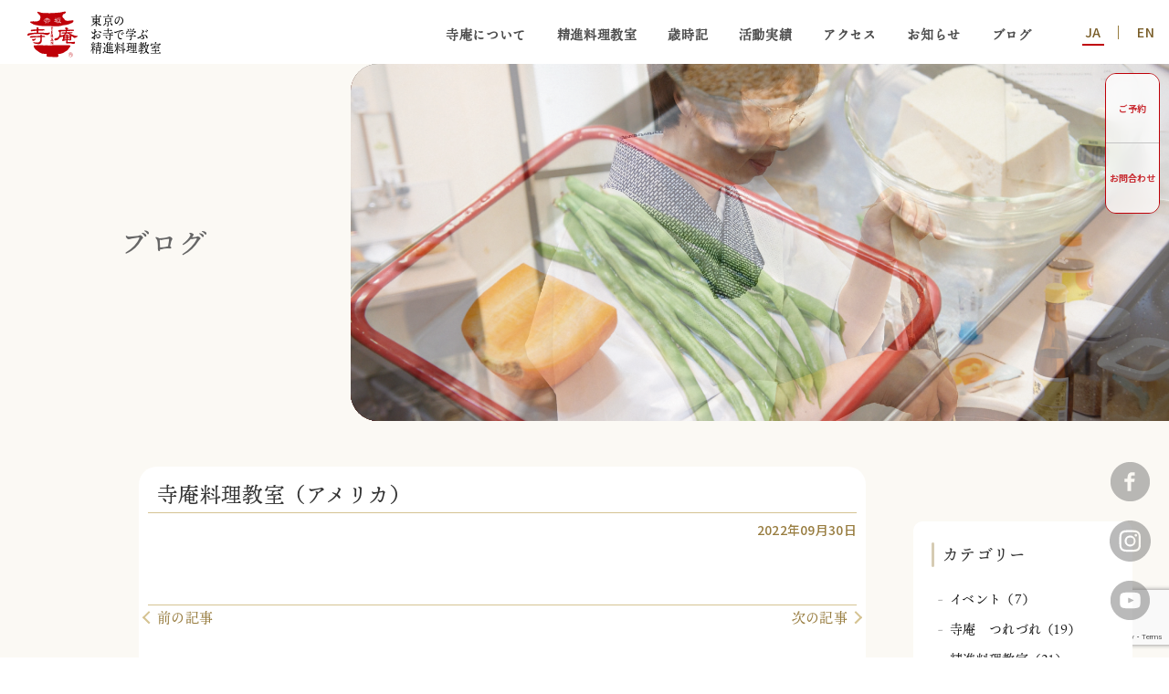

--- FILE ---
content_type: text/html; charset=UTF-8
request_url: https://akasaka-teran.net/record/%E5%AF%BA%E5%BA%B5%E6%96%99%E7%90%86%E6%95%99%E5%AE%A4%EF%BC%88%E3%82%A2%E3%83%A1%E3%83%AA%E3%82%AB%EF%BC%89/
body_size: 136627
content:

  <!DOCTYPE html>
<html lang="ja">
<head prefix="og: http://ogp.me/ns#">
<meta charset="UTF-8">
<meta charset="UTF-8">
<meta name="viewport" content="width=device-width,initial-scale=1">
   <!-- Google tag (gtag.js) -->
  <script async src="https://www.googletagmanager.com/gtag/js?id=G-RE58398MLT"></script>
  <script>
    window.dataLayer = window.dataLayer || [];
    function gtag(){dataLayer.push(arguments);}
    gtag('js', new Date());

    gtag('config', 'G-RE58398MLT');
  </script>

  

<!-- ogp-->
<meta property="og:locale" content="ja_JP" />
<meta property="og:site_name" content="精進料理教室　赤坂寺庵《てらん》" />

<meta property="og:type" content="website" />
<meta property="og:image" content="https://akasaka-teran.net/2022/wp-content/themes/teran/assets/images/teran/ogp.png" />
<meta name="twitter:card" content="summary_large_image" />

<!-- icon -->
<link rel="shortcut icon" href="https://akasaka-teran.net/2022/wp-content/themes/teran/favicon.ico">
<link rel="icon" type="image/png" sizes="256x256" href="https://akasaka-teran.net/2022/wp-content/themes/teran/android-chrome-512x512.png">
<link rel="apple-touch-icon" href="https://akasaka-teran.net/2022/wp-content/themes/teran/apple-touch-icon.png">
<link rel="manifest" href="https://akasaka-teran.net/2022/wp-content/themes/teran/site.webmanifest"  crossorigin="use-credentials">

<script>
  (function(d) {
    var config = {
      kitId: 'jdb8yva',
      scriptTimeout: 3000,
      async: true
    },
    h=d.documentElement,t=setTimeout(function(){h.className=h.className.replace(/\bwf-loading\b/g,"")+" wf-inactive";},config.scriptTimeout),tk=d.createElement("script"),f=false,s=d.getElementsByTagName("script")[0],a;h.className+=" wf-loading";tk.src='https://use.typekit.net/'+config.kitId+'.js';tk.async=true;tk.onload=tk.onreadystatechange=function(){a=this.readyState;if(f||a&&a!="complete"&&a!="loaded")return;f=true;clearTimeout(t);try{Typekit.load(config)}catch(e){}};s.parentNode.insertBefore(tk,s)
  })(document);
</script>
<meta name="google-site-verification" content="jCRxQc_ybIG1ORZghBttrVabh_ows00xskvwhevEilw" />
<meta charset="UTF-8" />
  <meta name="description" content="東京赤坂の精進料理教室">
  <meta name="Keywords" content="精進料理教室,東京,赤坂寺庵,テラン,てらん,精進ごはん,育自力,食の歳時記,生きがいづくり,心とからだの健康,浅尾昌美,常國寺,和の香り,寺子屋,日本の伝統的な食文化,和食,日本食文化,ユネスコ無形文化遺産,素材の味わい,季節を食で表現,季節,年中行事,伝承,旬の食材,手間暇かけて無駄を省く">

<meta http-equiv="Content-Type" content="text/html; charset=UTF-8" />
<meta http-equiv="X-UA-Compatible" content="IE=edge">

<title>寺庵料理教室（アメリカ） &#8211; 精進料理教室　赤坂寺庵《てらん》</title>
<meta name='robots' content='max-image-preview:large' />
<link rel='dns-prefetch' href='//www.googletagmanager.com' />
<script type="text/javascript">
/* <![CDATA[ */
window._wpemojiSettings = {"baseUrl":"https:\/\/s.w.org\/images\/core\/emoji\/15.0.3\/72x72\/","ext":".png","svgUrl":"https:\/\/s.w.org\/images\/core\/emoji\/15.0.3\/svg\/","svgExt":".svg","source":{"concatemoji":"https:\/\/akasaka-teran.net\/2022\/wp-includes\/js\/wp-emoji-release.min.js?ver=ca8823c978a81bb79ef742ffd3f14dfe"}};
/*! This file is auto-generated */
!function(i,n){var o,s,e;function c(e){try{var t={supportTests:e,timestamp:(new Date).valueOf()};sessionStorage.setItem(o,JSON.stringify(t))}catch(e){}}function p(e,t,n){e.clearRect(0,0,e.canvas.width,e.canvas.height),e.fillText(t,0,0);var t=new Uint32Array(e.getImageData(0,0,e.canvas.width,e.canvas.height).data),r=(e.clearRect(0,0,e.canvas.width,e.canvas.height),e.fillText(n,0,0),new Uint32Array(e.getImageData(0,0,e.canvas.width,e.canvas.height).data));return t.every(function(e,t){return e===r[t]})}function u(e,t,n){switch(t){case"flag":return n(e,"\ud83c\udff3\ufe0f\u200d\u26a7\ufe0f","\ud83c\udff3\ufe0f\u200b\u26a7\ufe0f")?!1:!n(e,"\ud83c\uddfa\ud83c\uddf3","\ud83c\uddfa\u200b\ud83c\uddf3")&&!n(e,"\ud83c\udff4\udb40\udc67\udb40\udc62\udb40\udc65\udb40\udc6e\udb40\udc67\udb40\udc7f","\ud83c\udff4\u200b\udb40\udc67\u200b\udb40\udc62\u200b\udb40\udc65\u200b\udb40\udc6e\u200b\udb40\udc67\u200b\udb40\udc7f");case"emoji":return!n(e,"\ud83d\udc26\u200d\u2b1b","\ud83d\udc26\u200b\u2b1b")}return!1}function f(e,t,n){var r="undefined"!=typeof WorkerGlobalScope&&self instanceof WorkerGlobalScope?new OffscreenCanvas(300,150):i.createElement("canvas"),a=r.getContext("2d",{willReadFrequently:!0}),o=(a.textBaseline="top",a.font="600 32px Arial",{});return e.forEach(function(e){o[e]=t(a,e,n)}),o}function t(e){var t=i.createElement("script");t.src=e,t.defer=!0,i.head.appendChild(t)}"undefined"!=typeof Promise&&(o="wpEmojiSettingsSupports",s=["flag","emoji"],n.supports={everything:!0,everythingExceptFlag:!0},e=new Promise(function(e){i.addEventListener("DOMContentLoaded",e,{once:!0})}),new Promise(function(t){var n=function(){try{var e=JSON.parse(sessionStorage.getItem(o));if("object"==typeof e&&"number"==typeof e.timestamp&&(new Date).valueOf()<e.timestamp+604800&&"object"==typeof e.supportTests)return e.supportTests}catch(e){}return null}();if(!n){if("undefined"!=typeof Worker&&"undefined"!=typeof OffscreenCanvas&&"undefined"!=typeof URL&&URL.createObjectURL&&"undefined"!=typeof Blob)try{var e="postMessage("+f.toString()+"("+[JSON.stringify(s),u.toString(),p.toString()].join(",")+"));",r=new Blob([e],{type:"text/javascript"}),a=new Worker(URL.createObjectURL(r),{name:"wpTestEmojiSupports"});return void(a.onmessage=function(e){c(n=e.data),a.terminate(),t(n)})}catch(e){}c(n=f(s,u,p))}t(n)}).then(function(e){for(var t in e)n.supports[t]=e[t],n.supports.everything=n.supports.everything&&n.supports[t],"flag"!==t&&(n.supports.everythingExceptFlag=n.supports.everythingExceptFlag&&n.supports[t]);n.supports.everythingExceptFlag=n.supports.everythingExceptFlag&&!n.supports.flag,n.DOMReady=!1,n.readyCallback=function(){n.DOMReady=!0}}).then(function(){return e}).then(function(){var e;n.supports.everything||(n.readyCallback(),(e=n.source||{}).concatemoji?t(e.concatemoji):e.wpemoji&&e.twemoji&&(t(e.twemoji),t(e.wpemoji)))}))}((window,document),window._wpemojiSettings);
/* ]]> */
</script>
<link rel='stylesheet' id='sbi_styles-css' href='https://akasaka-teran.net/2022/wp-content/plugins/instagram-feed/css/sbi-styles.min.css?ver=6.8.0' type='text/css' media='all' />
<style id='wp-emoji-styles-inline-css' type='text/css'>

	img.wp-smiley, img.emoji {
		display: inline !important;
		border: none !important;
		box-shadow: none !important;
		height: 1em !important;
		width: 1em !important;
		margin: 0 0.07em !important;
		vertical-align: -0.1em !important;
		background: none !important;
		padding: 0 !important;
	}
</style>
<link rel='stylesheet' id='wp-block-library-css' href='https://akasaka-teran.net/2022/wp-includes/css/dist/block-library/style.min.css?ver=ca8823c978a81bb79ef742ffd3f14dfe' type='text/css' media='all' />
<style id='pdfp-pdfposter-style-inline-css' type='text/css'>
.pdfp_wrapper .pdf{position:relative}.pdfp_wrapper.pdfp_popup_enabled .iframe_wrapper{display:none}.pdfp_wrapper.pdfp_popup_enabled .iframe_wrapper:fullscreen{display:block}.pdfp_wrapper .iframe_wrapper{width:100%}.pdfp_wrapper .iframe_wrapper:fullscreen iframe{height:100vh!important}.pdfp_wrapper .iframe_wrapper iframe{width:100%}.pdfp_wrapper .iframe_wrapper .close{background:#fff;border:1px solid #ddd;border-radius:3px;color:#222;cursor:pointer;display:none;font-family:sans-serif;font-size:36px;line-height:100%;padding:0 7px;position:absolute;right:12px;top:35px;z-index:9999}.pdfp_wrapper .iframe_wrapper:fullscreen .close{display:block}.pdfp_wrapper .pdfp_fullscreen_close{display:none}.pdfp_wrapper.pdfp_fullscreen_opened .pdfp_fullscreen_close{align-items:center;background:#fff;border-radius:3px;color:#222;cursor:pointer;display:flex;font-size:35px;height:30px;justify-content:center;overflow:hidden;padding-bottom:4px;position:fixed;right:20px;top:20px;width:32px}.pdfp_wrapper.pdfp_fullscreen_opened .pdfp_fullscreen_overlay{background:rgba(34,34,34,.6);height:100%;left:0;position:fixed;top:0;width:100%}.pdfp_wrapper.pdfp_fullscreen_opened .iframe_wrapper{display:block;height:90vh;left:50%;max-width:95%;position:fixed;top:50%;transform:translate(-50%,-50%);width:900px;z-index:99999999999}.pdfp-adobe-viewer{border:1px solid #ddd;border-radius:3px;cursor:pointer;outline:none;text-decoration:none}.pdfp_download{margin-right:15px}.cta_wrapper{margin-bottom:10px;text-align:left}.cta_wrapper button{cursor:pointer}.pdfp_wrapper p{margin:10px 0;text-align:center}.popout-disabled{height:50px;position:absolute;right:12px;top:12px;width:50px}@media screen and (max-width:768px){.pdfp_wrapper iframe{height:calc(100vw + 120px)}}iframe{max-width:100%}.ViewSDK_hideOverflow[data-align=center]{margin-left:auto;margin-right:auto}.ViewSDK_hideOverflow[data-align=left]{margin-right:auto}.ViewSDK_hideOverflow[data-align=right]{margin-left:auto}@media screen and (max-width:768px){.pdfp_wrapper iframe{height:calc(100vw + 120px)!important}}@media screen and (max-width:576px){.cta_wrapper .pdfp_download{margin-bottom:10px;margin-right:0}.cta_wrapper .pdfp_download button{margin-right:0!important}.cta_wrapper{align-items:center;display:flex;flex-direction:column}}

</style>
<style id='classic-theme-styles-inline-css' type='text/css'>
/*! This file is auto-generated */
.wp-block-button__link{color:#fff;background-color:#32373c;border-radius:9999px;box-shadow:none;text-decoration:none;padding:calc(.667em + 2px) calc(1.333em + 2px);font-size:1.125em}.wp-block-file__button{background:#32373c;color:#fff;text-decoration:none}
</style>
<style id='global-styles-inline-css' type='text/css'>
:root{--wp--preset--aspect-ratio--square: 1;--wp--preset--aspect-ratio--4-3: 4/3;--wp--preset--aspect-ratio--3-4: 3/4;--wp--preset--aspect-ratio--3-2: 3/2;--wp--preset--aspect-ratio--2-3: 2/3;--wp--preset--aspect-ratio--16-9: 16/9;--wp--preset--aspect-ratio--9-16: 9/16;--wp--preset--color--black: #000000;--wp--preset--color--cyan-bluish-gray: #abb8c3;--wp--preset--color--white: #ffffff;--wp--preset--color--pale-pink: #f78da7;--wp--preset--color--vivid-red: #cf2e2e;--wp--preset--color--luminous-vivid-orange: #ff6900;--wp--preset--color--luminous-vivid-amber: #fcb900;--wp--preset--color--light-green-cyan: #7bdcb5;--wp--preset--color--vivid-green-cyan: #00d084;--wp--preset--color--pale-cyan-blue: #8ed1fc;--wp--preset--color--vivid-cyan-blue: #0693e3;--wp--preset--color--vivid-purple: #9b51e0;--wp--preset--gradient--vivid-cyan-blue-to-vivid-purple: linear-gradient(135deg,rgba(6,147,227,1) 0%,rgb(155,81,224) 100%);--wp--preset--gradient--light-green-cyan-to-vivid-green-cyan: linear-gradient(135deg,rgb(122,220,180) 0%,rgb(0,208,130) 100%);--wp--preset--gradient--luminous-vivid-amber-to-luminous-vivid-orange: linear-gradient(135deg,rgba(252,185,0,1) 0%,rgba(255,105,0,1) 100%);--wp--preset--gradient--luminous-vivid-orange-to-vivid-red: linear-gradient(135deg,rgba(255,105,0,1) 0%,rgb(207,46,46) 100%);--wp--preset--gradient--very-light-gray-to-cyan-bluish-gray: linear-gradient(135deg,rgb(238,238,238) 0%,rgb(169,184,195) 100%);--wp--preset--gradient--cool-to-warm-spectrum: linear-gradient(135deg,rgb(74,234,220) 0%,rgb(151,120,209) 20%,rgb(207,42,186) 40%,rgb(238,44,130) 60%,rgb(251,105,98) 80%,rgb(254,248,76) 100%);--wp--preset--gradient--blush-light-purple: linear-gradient(135deg,rgb(255,206,236) 0%,rgb(152,150,240) 100%);--wp--preset--gradient--blush-bordeaux: linear-gradient(135deg,rgb(254,205,165) 0%,rgb(254,45,45) 50%,rgb(107,0,62) 100%);--wp--preset--gradient--luminous-dusk: linear-gradient(135deg,rgb(255,203,112) 0%,rgb(199,81,192) 50%,rgb(65,88,208) 100%);--wp--preset--gradient--pale-ocean: linear-gradient(135deg,rgb(255,245,203) 0%,rgb(182,227,212) 50%,rgb(51,167,181) 100%);--wp--preset--gradient--electric-grass: linear-gradient(135deg,rgb(202,248,128) 0%,rgb(113,206,126) 100%);--wp--preset--gradient--midnight: linear-gradient(135deg,rgb(2,3,129) 0%,rgb(40,116,252) 100%);--wp--preset--font-size--small: 13px;--wp--preset--font-size--medium: 20px;--wp--preset--font-size--large: 36px;--wp--preset--font-size--x-large: 42px;--wp--preset--spacing--20: 0.44rem;--wp--preset--spacing--30: 0.67rem;--wp--preset--spacing--40: 1rem;--wp--preset--spacing--50: 1.5rem;--wp--preset--spacing--60: 2.25rem;--wp--preset--spacing--70: 3.38rem;--wp--preset--spacing--80: 5.06rem;--wp--preset--shadow--natural: 6px 6px 9px rgba(0, 0, 0, 0.2);--wp--preset--shadow--deep: 12px 12px 50px rgba(0, 0, 0, 0.4);--wp--preset--shadow--sharp: 6px 6px 0px rgba(0, 0, 0, 0.2);--wp--preset--shadow--outlined: 6px 6px 0px -3px rgba(255, 255, 255, 1), 6px 6px rgba(0, 0, 0, 1);--wp--preset--shadow--crisp: 6px 6px 0px rgba(0, 0, 0, 1);}:where(.is-layout-flex){gap: 0.5em;}:where(.is-layout-grid){gap: 0.5em;}body .is-layout-flex{display: flex;}.is-layout-flex{flex-wrap: wrap;align-items: center;}.is-layout-flex > :is(*, div){margin: 0;}body .is-layout-grid{display: grid;}.is-layout-grid > :is(*, div){margin: 0;}:where(.wp-block-columns.is-layout-flex){gap: 2em;}:where(.wp-block-columns.is-layout-grid){gap: 2em;}:where(.wp-block-post-template.is-layout-flex){gap: 1.25em;}:where(.wp-block-post-template.is-layout-grid){gap: 1.25em;}.has-black-color{color: var(--wp--preset--color--black) !important;}.has-cyan-bluish-gray-color{color: var(--wp--preset--color--cyan-bluish-gray) !important;}.has-white-color{color: var(--wp--preset--color--white) !important;}.has-pale-pink-color{color: var(--wp--preset--color--pale-pink) !important;}.has-vivid-red-color{color: var(--wp--preset--color--vivid-red) !important;}.has-luminous-vivid-orange-color{color: var(--wp--preset--color--luminous-vivid-orange) !important;}.has-luminous-vivid-amber-color{color: var(--wp--preset--color--luminous-vivid-amber) !important;}.has-light-green-cyan-color{color: var(--wp--preset--color--light-green-cyan) !important;}.has-vivid-green-cyan-color{color: var(--wp--preset--color--vivid-green-cyan) !important;}.has-pale-cyan-blue-color{color: var(--wp--preset--color--pale-cyan-blue) !important;}.has-vivid-cyan-blue-color{color: var(--wp--preset--color--vivid-cyan-blue) !important;}.has-vivid-purple-color{color: var(--wp--preset--color--vivid-purple) !important;}.has-black-background-color{background-color: var(--wp--preset--color--black) !important;}.has-cyan-bluish-gray-background-color{background-color: var(--wp--preset--color--cyan-bluish-gray) !important;}.has-white-background-color{background-color: var(--wp--preset--color--white) !important;}.has-pale-pink-background-color{background-color: var(--wp--preset--color--pale-pink) !important;}.has-vivid-red-background-color{background-color: var(--wp--preset--color--vivid-red) !important;}.has-luminous-vivid-orange-background-color{background-color: var(--wp--preset--color--luminous-vivid-orange) !important;}.has-luminous-vivid-amber-background-color{background-color: var(--wp--preset--color--luminous-vivid-amber) !important;}.has-light-green-cyan-background-color{background-color: var(--wp--preset--color--light-green-cyan) !important;}.has-vivid-green-cyan-background-color{background-color: var(--wp--preset--color--vivid-green-cyan) !important;}.has-pale-cyan-blue-background-color{background-color: var(--wp--preset--color--pale-cyan-blue) !important;}.has-vivid-cyan-blue-background-color{background-color: var(--wp--preset--color--vivid-cyan-blue) !important;}.has-vivid-purple-background-color{background-color: var(--wp--preset--color--vivid-purple) !important;}.has-black-border-color{border-color: var(--wp--preset--color--black) !important;}.has-cyan-bluish-gray-border-color{border-color: var(--wp--preset--color--cyan-bluish-gray) !important;}.has-white-border-color{border-color: var(--wp--preset--color--white) !important;}.has-pale-pink-border-color{border-color: var(--wp--preset--color--pale-pink) !important;}.has-vivid-red-border-color{border-color: var(--wp--preset--color--vivid-red) !important;}.has-luminous-vivid-orange-border-color{border-color: var(--wp--preset--color--luminous-vivid-orange) !important;}.has-luminous-vivid-amber-border-color{border-color: var(--wp--preset--color--luminous-vivid-amber) !important;}.has-light-green-cyan-border-color{border-color: var(--wp--preset--color--light-green-cyan) !important;}.has-vivid-green-cyan-border-color{border-color: var(--wp--preset--color--vivid-green-cyan) !important;}.has-pale-cyan-blue-border-color{border-color: var(--wp--preset--color--pale-cyan-blue) !important;}.has-vivid-cyan-blue-border-color{border-color: var(--wp--preset--color--vivid-cyan-blue) !important;}.has-vivid-purple-border-color{border-color: var(--wp--preset--color--vivid-purple) !important;}.has-vivid-cyan-blue-to-vivid-purple-gradient-background{background: var(--wp--preset--gradient--vivid-cyan-blue-to-vivid-purple) !important;}.has-light-green-cyan-to-vivid-green-cyan-gradient-background{background: var(--wp--preset--gradient--light-green-cyan-to-vivid-green-cyan) !important;}.has-luminous-vivid-amber-to-luminous-vivid-orange-gradient-background{background: var(--wp--preset--gradient--luminous-vivid-amber-to-luminous-vivid-orange) !important;}.has-luminous-vivid-orange-to-vivid-red-gradient-background{background: var(--wp--preset--gradient--luminous-vivid-orange-to-vivid-red) !important;}.has-very-light-gray-to-cyan-bluish-gray-gradient-background{background: var(--wp--preset--gradient--very-light-gray-to-cyan-bluish-gray) !important;}.has-cool-to-warm-spectrum-gradient-background{background: var(--wp--preset--gradient--cool-to-warm-spectrum) !important;}.has-blush-light-purple-gradient-background{background: var(--wp--preset--gradient--blush-light-purple) !important;}.has-blush-bordeaux-gradient-background{background: var(--wp--preset--gradient--blush-bordeaux) !important;}.has-luminous-dusk-gradient-background{background: var(--wp--preset--gradient--luminous-dusk) !important;}.has-pale-ocean-gradient-background{background: var(--wp--preset--gradient--pale-ocean) !important;}.has-electric-grass-gradient-background{background: var(--wp--preset--gradient--electric-grass) !important;}.has-midnight-gradient-background{background: var(--wp--preset--gradient--midnight) !important;}.has-small-font-size{font-size: var(--wp--preset--font-size--small) !important;}.has-medium-font-size{font-size: var(--wp--preset--font-size--medium) !important;}.has-large-font-size{font-size: var(--wp--preset--font-size--large) !important;}.has-x-large-font-size{font-size: var(--wp--preset--font-size--x-large) !important;}
:where(.wp-block-post-template.is-layout-flex){gap: 1.25em;}:where(.wp-block-post-template.is-layout-grid){gap: 1.25em;}
:where(.wp-block-columns.is-layout-flex){gap: 2em;}:where(.wp-block-columns.is-layout-grid){gap: 2em;}
:root :where(.wp-block-pullquote){font-size: 1.5em;line-height: 1.6;}
</style>
<link rel='stylesheet' id='contact-form-7-css' href='https://akasaka-teran.net/2022/wp-content/plugins/contact-form-7/includes/css/styles.css?ver=6.0.6' type='text/css' media='all' />
<link rel='stylesheet' id='pdfp-public-css' href='https://akasaka-teran.net/2022/wp-content/plugins/pdf-poster/dist/public.css?ver=2.2.1' type='text/css' media='all' />
<link rel='stylesheet' id='theme-main-styles-css' href='https://akasaka-teran.net/2022/wp-content/themes/teran/assets/bundled/styles/scripts.f537f0b498876398fb55.css?ver=ca8823c978a81bb79ef742ffd3f14dfe' type='text/css' media='all' />
<style id='akismet-widget-style-inline-css' type='text/css'>

			.a-stats {
				--akismet-color-mid-green: #357b49;
				--akismet-color-white: #fff;
				--akismet-color-light-grey: #f6f7f7;

				max-width: 350px;
				width: auto;
			}

			.a-stats * {
				all: unset;
				box-sizing: border-box;
			}

			.a-stats strong {
				font-weight: 600;
			}

			.a-stats a.a-stats__link,
			.a-stats a.a-stats__link:visited,
			.a-stats a.a-stats__link:active {
				background: var(--akismet-color-mid-green);
				border: none;
				box-shadow: none;
				border-radius: 8px;
				color: var(--akismet-color-white);
				cursor: pointer;
				display: block;
				font-family: -apple-system, BlinkMacSystemFont, 'Segoe UI', 'Roboto', 'Oxygen-Sans', 'Ubuntu', 'Cantarell', 'Helvetica Neue', sans-serif;
				font-weight: 500;
				padding: 12px;
				text-align: center;
				text-decoration: none;
				transition: all 0.2s ease;
			}

			/* Extra specificity to deal with TwentyTwentyOne focus style */
			.widget .a-stats a.a-stats__link:focus {
				background: var(--akismet-color-mid-green);
				color: var(--akismet-color-white);
				text-decoration: none;
			}

			.a-stats a.a-stats__link:hover {
				filter: brightness(110%);
				box-shadow: 0 4px 12px rgba(0, 0, 0, 0.06), 0 0 2px rgba(0, 0, 0, 0.16);
			}

			.a-stats .count {
				color: var(--akismet-color-white);
				display: block;
				font-size: 1.5em;
				line-height: 1.4;
				padding: 0 13px;
				white-space: nowrap;
			}
		
</style>
<script type="text/javascript" src="https://akasaka-teran.net/2022/wp-includes/js/jquery/jquery.min.js?ver=3.7.1" id="jquery-core-js"></script>
<script type="text/javascript" src="https://akasaka-teran.net/2022/wp-includes/js/jquery/jquery-migrate.min.js?ver=3.4.1" id="jquery-migrate-js"></script>
<link rel="https://api.w.org/" href="https://akasaka-teran.net/wp-json/" /><link rel="EditURI" type="application/rsd+xml" title="RSD" href="https://akasaka-teran.net/2022/xmlrpc.php?rsd" />

<link rel="canonical" href="https://akasaka-teran.net/record/%e5%af%ba%e5%ba%b5%e6%96%99%e7%90%86%e6%95%99%e5%ae%a4%ef%bc%88%e3%82%a2%e3%83%a1%e3%83%aa%e3%82%ab%ef%bc%89/" />
<link rel='shortlink' href='https://akasaka-teran.net/?p=1872' />
<link rel="alternate" title="oEmbed (JSON)" type="application/json+oembed" href="https://akasaka-teran.net/wp-json/oembed/1.0/embed?url=https%3A%2F%2Fakasaka-teran.net%2Frecord%2F%25e5%25af%25ba%25e5%25ba%25b5%25e6%2596%2599%25e7%2590%2586%25e6%2595%2599%25e5%25ae%25a4%25ef%25bc%2588%25e3%2582%25a2%25e3%2583%25a1%25e3%2583%25aa%25e3%2582%25ab%25ef%25bc%2589%2F" />
<link rel="alternate" title="oEmbed (XML)" type="text/xml+oembed" href="https://akasaka-teran.net/wp-json/oembed/1.0/embed?url=https%3A%2F%2Fakasaka-teran.net%2Frecord%2F%25e5%25af%25ba%25e5%25ba%25b5%25e6%2596%2599%25e7%2590%2586%25e6%2595%2599%25e5%25ae%25a4%25ef%25bc%2588%25e3%2582%25a2%25e3%2583%25a1%25e3%2583%25aa%25e3%2582%25ab%25ef%25bc%2589%2F&#038;format=xml" />
<meta name="generator" content="Site Kit by Google 1.151.0" />        <style>
                    </style>
        
			</head>

	<body class="record-template-default single single-record postid-1872 " data-template="base.twig">
		<header>
      
<nav class="side-nav">
  <div id="js-global-side-nav" class="side-nav__upper side-nav__upper--">
    <a class="side-nav__link" href="https://reserva.be/teran" target="_blank">
      <svg xmlns="http://www.w3.org/2000/svg" viewBox="0 0 64 64">
  <g stroke-width="2" fill="none" stroke="">
    <path d="M46 10l-28 0"></path>
    <path d="M12 10L1 10l0 48 62 0 0-48 -11 0"></path>
    <path d="M12 6h6v8h-6Z"></path>
    <path d="M46 6h6v8h-6Z"></path>
    <path d="M10 24h10v10H10Z"></path>
    <path d="M10 42h10v10H10Z"></path>
    <path d="M44 24h10v10H44Z"></path>
    <path d="M44 42h10v10H44Z"></path>
    <path d="M27 24h10v10H27Z"></path>
    <path d="M27 42h10v10H27Z"></path>
    <path d="M1 18l62 0"></path>
  </g>
</svg>
      <span class="label">ご予約</span>
    </a>
    <a class="side-nav__link" href="https://akasaka-teran.net/contact">
      <svg xmlns="http://www.w3.org/2000/svg" viewBox="0 0 64 64">
    <g stroke-width="2" fill="none" stroke="">
        <path d="M36 9l9 0"></path>
        <path d="M19 17l26 0"></path>
        <path d="M19 25l26 0"></path>
        <path d="M1 26l31 19.43 31-19.44"></path>
        <path d="M11.334 21.667L1 25.997l0 37 62 0 0-37 0 0 -10.34-4.34"></path>
        <path d="M11 32l0-31 42 0 0 31"></path>
    </g>
</svg>
      <span class="label">お問合<span class="sp-hidden">わ</span>せ</span>
    </a>

  </div>
</nav>
<nav id="js-global-sns-nav" class="side-nav">

  <div class="side-nav__lower">
    <a class="side-nav__icon" href="https://www.facebook.com/akasakateran/" target="_blank" rel="noopener noreferrer">
      <svg xmlns="http://www.w3.org/2000/svg" width="20" height="20" viewBox="0 0 20 20">
  <title>facebook</title>
  <path d="M10 .4C4.698.4.4 4.698.4 10c0 5.302 4.298 9.6 9.6 9.6s9.6-4.298 9.6-9.6C19.6 4.69 15.3.4 10 .4Zm2.27 6.63h-1.45c-.18 0-.37.22-.37.524v1.04h1.8l-.28 1.48h-1.54v4.461H8.72V10.07H7.17V8.58H8.72V7.7c0-1.26.87-2.28 2.064-2.28h1.44V7Z"></path>
</svg>
    </a>
    <a class="side-nav__icon" href="https://www.instagram.com/akasakateran/" target="_blank" rel="noopener noreferrer">
      <svg xmlns="http://www.w3.org/2000/svg" width="19" height="19" viewBox="0 0 19 19">
  <title>instagram</title>
  <g transform="scale(.98958)">
        <g>
            <path d="M13.89 7.05v0c-.17-.44-.52-.79-.95-.95h-.001c-.3-.12-.62-.17-.93-.18 -.53-.03-.69-.03-2.03-.03 -1.34 0-1.5 0-2.03.02v0c-.32 0-.64.06-.93.17v0c-.44.16-.79.51-.95.94v0c-.12.29-.17.61-.18.92 -.03.52-.03.68-.03 2.02 0 1.33 0 1.49.02 2.02H5.87c0 .31.06.63.17.92v0c.16.43.51.78.94.94v0c.29.11.61.16.92.17 .52.02.68.02 2.02.02 1.33 0 1.49-.01 2.02-.03h0c.31-.01.63-.07.92-.18v0c.43-.17.78-.52.94-.95v0c.11-.3.16-.62.17-.93 .02-.53.02-.69.02-2.03 0-1.34-.01-1.5-.03-2.03v0c-.01-.32-.07-.64-.18-.93Zm-3.9 5.51v0c-1.42 0-2.57-1.15-2.57-2.57s1.14-2.57 2.56-2.57c1.41 0 2.56 1.14 2.56 2.56v0c0 1.41-1.15 2.56-2.57 2.56 -.01 0-.01 0-.01 0Zm2.66-4.64v0c-.34 0-.6-.27-.6-.6 0-.34.26-.6.6-.6 .33 0 .6.26.6.6v0c0 .33-.27.6-.6.6Z" transform="translate(-.40003-.40003)"></path>
            <path d="M9.59 7.93a1.66 1.66 0 1 0 0 3.33 1.66 1.66 0 1 0 0-3.34Z"></path>
            <path d="M10 .4v0C4.69.4.4 4.69.4 10c0 5.3 4.29 9.6 9.6 9.6 5.3 0 9.6-4.3 9.6-9.6v0c0-5.31-4.3-9.6-9.6-9.6C9.99.39 9.99.39 9.99.4Zm4.96 11.66h0c-.01.41-.09.82-.24 1.21v0c-.26.67-.8 1.2-1.47 1.46l0 0c-.39.14-.8.22-1.22.23 -.54.02-.71.03-2.07.03 -1.36 0-1.53-.01-2.07-.04v0c-.42-.01-.83-.09-1.22-.24v0c-.68-.26-1.21-.8-1.47-1.47v0c-.15-.39-.23-.8-.24-1.22 -.03-.54-.04-.71-.04-2.07 0-1.36 0-1.53.03-2.07H4.94c0-.42.08-.83.23-1.22h0c.25-.68.79-1.21 1.46-1.47H6.63c.38-.15.79-.23 1.21-.24 .53-.03.7-.04 2.06-.04 1.35 0 1.52 0 2.06.03V4.93c.41 0 .82.08 1.21.23V5.16c.67.25 1.2.79 1.46 1.46l0-.001c.14.38.22.79.23 1.21 .02.53.03.7.03 2.06 0 1.35-.01 1.52-.04 2.06Z" transform="translate(-.40003-.40003)"></path>
        </g>
    </g>
</svg>


    </a>
    <a class="side-nav__icon" href="https://www.youtube.com/channel/UCgFpsn37rni-cJfDjyRUuig" target="_blank" rel="noopener noreferrer">
      <svg xmlns="http://www.w3.org/2000/svg" width="20" height="20" viewBox="0 0 20 20">
  <title>Youtube</title>
  <path d="M11.603 9.833l-2.25-1.048c-.2-.1-.36.01-.36.22v1.97c0 .21.16.31.35.22l2.24-1.048c.19-.1.19-.25 0-.34ZM9.993.4C4.69.39.39 4.698.39 10c0 5.302 4.298 9.6 9.6 9.6s9.6-4.298 9.6-9.6 -4.298-9.6-9.6-9.6Zm0 13.5c-4.914 0-5-.45-5-3.9 0-3.46.08-3.9 5-3.9 4.914 0 5 .44 5 3.9 0 3.45-.09 3.9-5 3.9Z"></path>
</svg>

    </a>
  </div>
</nav>


      <nav class="js-header-nav nav__container">
  <nav class="header__logo">
  <a href="https://akasaka-teran.net">
    <h2 class="js-header-logo logo__container">
      <div class="logo">
        
<svg width="100px" height="91px" viewBox="0 0 100 91" version="1.1" xmlns="http://www.w3.org/2000/svg" xmlns:xlink="http://www.w3.org/1999/xlink">
    <g id="Page-1" stroke="none" stroke-width="1" fill="none" fill-rule="evenodd">
        <g class="fill" id="Group" transform="translate(0.000000, 0.000000)" fill="" fill-rule="nonzero">
            <g transform="translate(50.000000, 45.498305) scale(-1, 1) rotate(-180.000000) translate(-50.000000, -45.498305) translate(0.000000, 0.000000)">
                <path d="M74.120041,90.7897117 C73.8843886,90.539331 73.6119155,90.4509614 72.9049584,90.3846841 C72.6398494,90.3552276 72.2642784,90.2889504 72.0580826,90.2374014 C71.8592509,90.1784883 71.4763158,90.1122111 71.2112068,90.0901186 C70.4600648,90.0164773 70.0182166,89.9207435 68.6411229,89.5304442 C67.9415299,89.3316125 67.2419369,89.1696015 67.1020183,89.1696015 C66.7853604,89.1696015 66.0784032,89.0444112 65.5776419,88.8971284 C65.047424,88.7424815 63.7292434,88.5951988 62.1164974,88.5068291 C61.3506271,88.4700085 60.4374741,88.4037312 60.0913596,88.3595464 C59.0824728,88.2417202 57.3298082,88.123894 56.298829,88.1018016 C55.6434208,88.0944375 55.2383932,88.0502526 55.010105,87.9692471 C54.8260015,87.9029699 54.2884195,87.8146003 53.8244789,87.7704154 C53.080701,87.7041382 52.7934997,87.7115023 51.6152377,87.8514209 C50.5327095,87.9766113 50.0393123,87.9987037 49.1556159,87.961883 C47.7343374,87.9029699 46.8653692,87.799872 46.4603417,87.6525892 C46.2467817,87.5715837 45.6797431,87.4979424 44.7739542,87.4463934 C43.580964,87.372752 43.2863985,87.3801162 42.4174303,87.4905782 C41.8724842,87.5568554 40.8783257,87.637861 40.2081892,87.6599534 C39.5380527,87.6894099 38.6248997,87.7556872 38.1756873,87.8146003 C37.571828,87.8956058 37.2772626,87.910334 37.0784309,87.8514209 C36.9311481,87.8146003 36.6439468,87.799872 36.4377509,87.8219644 C36.2389192,87.8440568 35.745522,87.8219644 35.3404945,87.7704154 C34.7145428,87.6894099 34.4862546,87.6894099 33.6320146,87.7925078 C32.5200299,87.9324264 31.7615238,87.9545189 31.4816866,87.8440568 C31.341768,87.7925078 31.1208438,87.8072361 30.6495391,87.910334 C30.2960605,87.9839754 29.6111957,88.0649809 29.1251627,88.0944375 C27.9984497,88.1459864 27.5050525,88.2711768 26.4004319,88.764574 C25.9070347,88.9854981 25.4430941,89.1696015 25.3694527,89.1696015 C25.2958113,89.1696015 25.0454307,89.2137863 24.8245065,89.2726994 C24.5962183,89.3316125 24.1470059,89.4420746 23.8229839,89.5304442 C23.4989618,89.6114497 22.9761081,89.7071835 22.6668143,89.7513683 C22.3575206,89.7955532 21.8493951,89.9281076 21.5474655,90.053298 C21.1939869,90.1932166 20.8552366,90.2742221 20.6343125,90.2742221 C20.2513773,90.2742221 19.6843388,90.0459338 19.6180615,89.8765587 C19.5444202,89.6850911 19.7432519,88.926585 19.9789043,88.4773726 C20.1188229,88.2196278 20.5164863,87.7188665 20.9509704,87.26229 C21.363362,86.83517 21.9304006,86.1650335 22.2102378,85.7820984 C22.7699123,85.0235922 23.0497495,84.7658474 23.7861632,84.2871785 C24.257468,83.9778848 24.257468,83.9778848 25.0159741,82.5786987 C25.9291271,80.877583 26.0174968,80.6272023 26.0101326,79.5594024 C25.9954044,78.3737763 25.8923064,77.7183681 25.6198334,77.1366013 C25.4504582,76.7683944 25.3694527,76.4738289 25.3252679,76.0319807 C25.2589906,75.3176594 25.0601589,74.7506208 24.6624955,74.1467616 C24.0512721,73.2409727 23.2264888,72.6886624 21.5106448,72.0479825 C21.0098835,71.8638791 20.4649373,71.6061343 20.3102904,71.4883081 C19.7948008,71.0759164 18.9184685,70.9580902 17.7402065,71.1348295 C17.3130866,71.2011067 16.7681404,71.2011067 15.5015088,71.1421936 C14.0360455,71.0685522 13.6972952,71.0759164 12.879876,71.1790143 C12.0698209,71.2821122 11.863625,71.2894764 11.3113148,71.2011067 C10.8841948,71.1348295 10.3981617,71.1201012 9.77221008,71.1569219 C9.00633981,71.1937426 8.81487224,71.1790143 8.57185571,71.0759164 C8.40248056,71.0096391 7.96799646,70.9359978 7.51141995,70.9065412 C6.67190831,70.8549923 6.34052214,70.7298019 5.85448908,70.3100461 C5.53783118,70.0302089 5.53046704,69.8902903 5.78821185,69.1833331 C6.1343263,68.2259953 6.20060353,68.159718 7.23158274,67.7473264 C7.5408765,67.6295002 7.93853991,67.4306685 8.12264334,67.3128423 C8.30674677,67.1950161 8.6086764,67.0403692 8.79277983,66.9740919 C9.36718253,66.7531678 10.5675369,66.0756672 11.1272113,65.6559114 C11.7457988,65.1919707 11.9004457,65.1183294 12.5116691,65.0225956 C12.7473215,64.9857749 13.3732732,64.7722149 13.8961269,64.5439267 C14.8608289,64.131535 14.868193,64.131535 17.5266466,63.6455019 C17.8285762,63.593953 18.2851527,63.542404 18.5281692,63.542404 C18.8300988,63.542404 19.2056698,63.4687626 19.6622464,63.3214799 C20.1040946,63.1741971 20.7374104,63.0416427 21.4959165,62.9459089 C22.1292323,62.8722675 23.3001301,62.6881641 24.1028211,62.5482455 C25.0307024,62.3788703 25.7892085,62.2905007 26.2089643,62.2905007 C26.5845353,62.2905007 27.1736663,62.2242234 27.586058,62.1432179 C28.7937765,61.8928373 30.5538053,61.82656 33.6909277,61.9149297 C36.923784,62.0106635 46.1878686,61.9591145 46.9021899,61.8412883 C47.1599347,61.8044676 47.5060491,61.7013697 47.6680602,61.6130001 C47.8374353,61.5319945 48.2203704,61.4288966 48.5296642,61.3920759 C49.2292572,61.3037063 53.7582016,61.2227008 57.1088841,61.2300649 C59.627419,61.2374291 60.0692672,61.2668856 60.9382354,61.5099021 C61.1738878,61.5688152 61.3800836,61.5835435 61.5273664,61.5467228 C61.8734808,61.450989 64.1710916,61.6940056 65.1357936,61.929658 C65.3419895,61.9738428 65.9016639,62.04012 66.3876969,62.0695766 C67.2051162,62.1137614 67.3303065,62.1432179 67.9857147,62.4304193 C68.376014,62.5997944 68.862047,62.7544413 69.0535146,62.7765337 C69.2449822,62.8059903 69.4585422,62.8722675 69.5248194,62.9238165 C69.5837325,62.9827296 69.7531077,63.0637351 69.8930263,63.1079199 C70.0329449,63.1594689 70.20232,63.2478385 70.2759614,63.3067516 C70.3790593,63.3951213 70.62944,63.4245778 71.5278647,63.4319419 C72.455746,63.4393061 72.8018605,63.4761268 73.5677307,63.6381378 C74.0758562,63.755964 74.8859113,63.8737902 75.3719443,63.9106109 C75.8874339,63.9474316 76.8447718,64.0947143 77.6548269,64.2640895 C78.4280613,64.4334646 79.702057,64.6985735 80.4900197,64.8679487 C82.1616788,65.2140632 82.4636085,65.3024328 83.2368429,65.6853679 C83.5535008,65.8400148 83.9290718,65.9872976 84.0837187,66.0167541 C84.2310014,66.0462107 84.4887462,66.171401 84.6507572,66.3039555 C85.1588827,66.7163471 86.2635033,67.2023802 87.1692922,67.408576 C87.4417652,67.4748533 87.9351624,67.6663208 88.2591845,67.8430601 C88.5832065,68.0197994 89.1428809,68.2554518 89.5110878,68.3659139 C89.8719305,68.4763759 90.2622298,68.6310228 90.3726918,68.7120283 C90.5567953,68.8445828 90.5788877,68.8961318 90.5788877,69.3085234 L90.5788877,69.7650999 L91.2784807,70.4278723 C92.0590793,71.164286 92.1769055,71.3925743 92.044351,71.8859715 C91.9412531,72.2762707 91.4625841,72.7770321 90.9250021,73.042141 C90.4168767,73.2925217 90.2548656,73.3072499 89.4521747,73.1526031 C89.1355168,73.09369 88.6200272,73.042141 88.3107334,73.042141 C87.9940755,73.042141 87.5448631,73.0053203 87.3018466,72.9611355 C87.0588301,72.9169507 86.4476067,72.8580376 85.9394812,72.8212169 C83.9069794,72.6886624 82.9275491,72.5929286 82.331054,72.4824666 C81.1748845,72.2541783 77.9935772,72.4456459 76.6017553,72.8212169 C75.5928685,73.09369 75.5118629,73.1599672 73.8770245,75.2145615 C73.4867252,75.7005945 72.7429474,76.5106496 72.2274578,77.0187751 C71.4763158,77.7551888 71.1449296,78.1602164 70.5410703,79.0439128 C69.6573739,80.340001 69.5395477,80.664023 69.6721021,81.4372574 C69.9077545,82.8217152 70.8503641,84.7805757 71.5352289,85.3034295 C71.7708812,85.4801688 72.9785997,85.9293811 73.2289804,85.9293811 C73.2878935,85.9293811 73.5530025,85.9956584 73.8181114,86.0766639 C74.2894162,86.2239466 74.3483293,86.2754956 75.4529499,87.3874803 C76.0862657,88.0207961 76.6312118,88.6025629 76.6680325,88.6688402 C76.7048532,88.7351174 76.7343097,88.8971284 76.7343097,89.0223188 C76.7343097,89.2064222 76.6091194,89.3684332 75.9610753,90.0164773 C75.3056671,90.6645214 75.1289278,90.80444 74.8049058,90.9001737 C74.3188727,91.0400923 74.3704217,91.0474565 74.120041,90.7897117 Z M56.6302151,78.0497543 C56.7627696,77.9171998 56.7774979,77.8067378 56.7774979,76.6505682 L56.7774979,75.4060291 L57.6464661,75.3839366 L58.5080701,75.3618442 L58.4933419,75.1040994 C58.4712494,74.6696153 58.2650536,74.5665174 57.4697268,74.6033381 L56.7922262,74.6327946 L56.7406772,73.4029837 C56.7112207,72.718119 56.7112207,72.1363521 56.7333131,72.0995314 C56.7554055,72.0627108 57.0794275,72.0995314 57.4623626,72.180537 C57.8452978,72.2615425 58.2135046,72.3057273 58.2797819,72.2836349 C58.4049722,72.2320859 58.4417929,71.8933356 58.338695,71.7460529 C58.3092384,71.7092322 57.7716564,71.5030363 57.1457047,71.2968405 C56.5123889,71.0906446 55.5918718,70.7518943 55.0984746,70.5456985 C53.8981202,70.0449372 53.6845603,70.0523013 53.6845603,70.6340681 C53.6845603,71.1937426 53.8244789,71.2894764 55.0690181,71.6134984 L55.9085297,71.8270584 L55.8569807,73.1894238 C55.8275242,73.9405657 55.7907035,74.5665174 55.7759752,74.5812457 C55.7170621,74.6475229 54.7597243,74.5738815 54.4357023,74.4781478 C54.1632292,74.3971423 54.0601313,74.3897781 53.9128485,74.4634195 C53.6624678,74.5812457 53.618283,74.9347243 53.8244789,75.1851049 C53.9570333,75.3544801 54.0159464,75.3618442 54.8554581,75.3839366 L55.7465187,75.4133932 L55.7465187,76.6726607 C55.7465187,77.3722537 55.7759752,77.9761129 55.8054318,78.0202978 C55.9453504,78.2338577 56.4313834,78.248586 56.6302151,78.0497543 Z M39.6190582,77.9761129 C39.7368844,77.8582867 39.7663409,77.7330964 39.7663409,77.3501613 L39.7663409,76.8714924 L41.379087,76.8714924 C42.2701476,76.8714924 43.043382,76.8493999 43.1096592,76.8273075 C43.3084909,76.746302 43.256942,76.370731 42.9991972,76.1203504 C42.7782731,75.8994262 42.7709089,75.8994262 42.2112345,75.9436111 C41.9019407,75.9730676 41.2023477,76.0098883 40.6721298,76.0393449 L39.6926996,76.0835297 L39.6926996,75.4060291 C39.6926996,74.8168981 39.7074278,74.7358926 39.825254,74.7358926 C40.0167216,74.7285284 42.0050386,74.5296967 42.7488165,74.4339629 C43.1170234,74.3897781 44.0007198,74.3455933 44.7150411,74.3382292 L46.0258576,74.330865 L46.0258576,74.1025768 C46.0258576,73.7711906 45.8270259,73.2483369 45.6134659,73.0200486 C45.3630852,72.7475755 45.1053404,72.7623038 44.2952853,73.0789617 C43.4263171,73.4250761 42.4837076,73.6754568 41.5705545,73.8153754 C40.6942222,73.9479299 37.9768556,73.9626582 36.9164198,73.844832 C36.0916365,73.7564623 34.8470973,73.4471686 33.8234822,73.0789617 C32.9913347,72.7843962 32.7041333,72.7549397 32.5126658,72.9684996 C32.4022037,73.09369 32.3874754,73.1673313 32.4463885,73.3882555 C32.5568506,73.8521961 32.792503,73.9479299 34.4420697,74.2130388 C35.907533,74.4413271 37.2109853,74.6107022 38.2051438,74.6990719 L38.7353617,74.7506208 L38.7353617,75.4133932 L38.7353617,76.0835297 L37.5423715,76.0393449 C36.8795991,76.0172524 36.1652778,75.9657035 35.9517179,75.9141545 C35.7381579,75.8626056 35.4877772,75.8478773 35.3920434,75.8699697 C35.1711193,75.9288828 35.0385648,76.2234483 35.1269345,76.4664648 C35.259489,76.8125793 35.5614186,76.8714924 37.1888929,76.8714924 L38.6617204,76.8714924 L38.6617204,77.3648896 C38.6617204,77.7183681 38.698541,77.8951074 38.7869107,77.9908412 C38.9562858,78.1749446 39.4275906,78.1675805 39.6190582,77.9761129 Z M63.2284821,77.6889116 C64.9295978,77.6889116 66.3803328,77.6668192 66.44661,77.6373626 C66.6454417,77.5637213 66.6086211,77.121873 66.3803328,76.8935848 C66.1888652,76.7021172 66.1815011,76.7021172 65.4819081,76.7683944 C64.3551951,76.8714924 61.078154,76.8493999 60.6363058,76.7389379 L60.2533707,76.63584 L60.21655,74.5665174 C60.1797293,72.4677383 60.1355445,72.077439 59.840979,71.2894764 C59.4359514,70.1922199 58.5743474,69.0655069 58.1324991,69.0655069 C57.8894826,69.0655069 57.2856234,69.4263496 57.1088841,69.6767303 C57.049971,69.7650999 56.998422,69.9123827 56.998422,70.0007523 C56.998422,70.1774916 57.0278786,70.1922199 57.6759226,70.4278723 C58.1104067,70.5825192 58.6332605,71.0906446 58.876277,71.6134984 C59.3402176,72.5929286 59.4948645,73.9847506 59.36231,76.0688014 C59.2813045,77.386982 59.2886687,77.4900799 59.4064949,77.6226344 C59.5095928,77.7330964 59.5979624,77.762553 59.8336148,77.7257323 C59.9956258,77.711004 61.5200023,77.6889116 63.2284821,77.6889116 Z M65.7028322,74.492876 C65.8722073,74.2424954 65.8280225,74.0804844 65.3493536,73.1894238 C65.0842447,72.6812983 64.6350323,71.9301563 64.3625592,71.5177646 L63.869162,70.7666226 L64.5392985,70.2805896 C65.5702777,69.5441758 66.4318818,69.12442 67.2566651,68.9550449 C67.6322361,68.8814035 67.4923175,68.3806422 66.9400072,67.8504243 C66.6822624,67.6000436 66.5938928,67.5558588 66.3214197,67.5558588 C65.9384846,67.5558588 65.7543811,67.6957774 64.3110103,69.0949635 L63.3021235,70.0670296 L62.580438,69.3158876 C61.7114698,68.4100987 60.8719582,67.8062395 60.4301099,67.7620546 C60.1870934,67.7325981 60.0692672,67.7694188 59.8188866,67.9314298 C59.4801362,68.159718 59.2886687,68.4984683 59.3991307,68.6752076 C59.4359514,68.7414849 59.7084245,68.8519469 60.00299,68.9255883 C60.6952189,69.1023276 61.4389967,69.4926269 62.0502201,70.0154806 C62.7792697,70.626704 62.7792697,70.6340681 62.3006008,71.053824 C62.0796767,71.2526557 61.718834,71.5030363 61.4905457,71.6061343 C61.2696216,71.7165963 61.0045126,71.8417866 60.9014147,71.8933356 C60.5847568,72.0479825 60.6142134,72.5487438 60.9529637,72.6812983 C61.1738878,72.7623038 61.4684533,72.6150211 62.4478835,71.9080639 C62.793998,71.6576832 63.11802,71.429395 63.1622048,71.3999384 C63.2284821,71.3557536 63.3610366,71.5104005 63.5819607,71.8491508 C64.0090806,72.504559 64.6571247,73.6975492 64.6571247,73.8301037 C64.6571247,73.955294 62.4478835,73.9700223 61.6231002,73.8374678 C60.9971485,73.741734 60.8277734,73.8006471 60.8277734,74.1025768 C60.8277734,74.3455933 60.9897844,74.5223326 61.2696216,74.595974 C61.667285,74.6917077 65.6291908,74.6033381 65.7028322,74.492876 Z M38.1830514,73.4324403 C38.2935135,73.3219782 38.3082418,73.1305107 38.2714211,71.5766777 C38.2493287,70.3321385 38.2051438,69.7282793 38.1241383,69.4631703 C37.8295728,68.4395553 36.9311481,67.3717554 36.3788378,67.3717554 C36.1431854,67.3717554 35.6792448,67.6368643 35.4656848,67.8946091 C35.2005759,68.2039029 35.2300324,68.4837401 35.531962,68.5794739 C36.5113923,68.8666752 36.9016916,69.1833331 37.196257,69.9123827 C37.3656322,70.3247744 37.3729963,70.4426006 37.3729963,71.8638791 C37.3729963,72.6960266 37.4024529,73.417712 37.4319094,73.469261 C37.5202791,73.6018154 38.0431328,73.579723 38.1830514,73.4324403 Z M40.9740594,73.4618968 C41.0918856,73.3735272 41.0992498,73.1378748 41.113978,70.4352364 L41.1287063,67.5043098 L40.951967,67.3643912 C40.7163146,67.1729237 40.4585698,67.1876519 40.3186512,67.4012119 C40.2155533,67.5558588 40.1934609,67.9682505 40.1860968,70.4499647 C40.1713685,72.7843962 40.1934609,73.3367065 40.2744664,73.4324403 C40.3922926,73.579723 40.789956,73.5944513 40.9740594,73.4618968 Z M36.0621799,71.6061343 C36.1137289,71.4588515 35.6939731,70.8255357 35.2668531,70.3984157 C34.7145428,69.8461055 34.2579663,69.7577358 33.9486725,70.1480351 C33.7645691,70.3836875 33.6320146,70.8697205 33.6835636,71.0906446 C33.7203843,71.2452915 33.7645691,71.2600198 34.294787,71.2526557 C34.8029125,71.2452915 34.9207386,71.2673839 35.3110379,71.4735798 C35.8191634,71.7313246 35.9959027,71.7607811 36.0621799,71.6061343 Z M43.3379475,71.4220308 C43.6619695,71.2894764 44.0596329,71.1716502 44.2216439,71.1495577 C44.8034108,71.0906446 44.8475956,71.0685522 44.8475956,70.840264 C44.8475956,70.7150736 44.7739542,70.5604268 44.6634922,70.4426006 C44.3541984,70.1406709 43.5735999,69.824013 43.4042247,69.9344751 C43.256942,70.0228448 42.4910717,71.3189329 42.4910717,71.4735798 C42.4910717,71.6429549 42.5647131,71.7313246 42.667811,71.6871398 C42.7119958,71.6724115 43.0139254,71.5472212 43.3379475,71.4220308 Z" id="Shape"></path>
                <path d="M46.9242823,59.3522099 C46.8580051,59.3153892 46.8359127,59.1533782 46.8506409,58.8219921 L46.8727333,58.3506873 L47.6312395,58.3285949 L48.3823815,58.3065025 L48.3823815,55.6995979 L48.3823815,53.0853292 L49.0451538,53.0853292 L49.7079262,53.0853292 L49.7226544,55.706962 L49.7447469,58.335959 L50.503253,58.3212307 L51.254395,58.3065025 L51.254395,58.8146279 C51.254395,59.2859327 51.2396667,59.3301175 51.092384,59.3743023 C50.8346392,59.4405796 47.0347444,59.4258513 46.9242823,59.3522099 Z" id="Path"></path>
                <path d="M18.9626533,59.087101 C18.7270009,59.0281879 18.5281692,58.9103617 18.3882506,58.7483507 C18.1894189,58.5347907 18.1746906,58.4758776 18.2115113,58.1003066 C18.2336037,57.8720184 18.3514299,57.371257 18.4692561,56.9883219 C18.5944465,56.5980226 18.7122727,56.0604406 18.7417292,55.7879675 L18.7932782,55.2945703 L18.5870823,55.2945703 C18.4692561,55.2945703 17.5266466,55.2282931 16.4956673,55.1472876 C15.4646881,55.0662821 13.3438166,54.9189993 11.7826195,54.8159014 C10.1035963,54.7128035 8.78541569,54.5876132 8.5497633,54.5287001 C7.23894688,54.1678573 6.48044074,53.3283457 6.708729,52.4814699 C6.94438139,51.5683169 7.61451787,51.2222025 8.6675895,51.465219 C8.9842474,51.5388604 11.7310706,51.8113334 14.1391434,52.0175293 C16.746048,52.2310893 18.299881,52.3489154 18.5355334,52.3489154 L18.7785499,52.3489154 L18.7785499,50.5226094 L18.7785499,48.6963034 L16.1495529,48.6079337 C12.4453919,48.4827434 9.62492733,48.247091 7.4009579,47.8936124 C5.58938014,47.5990469 4.59522162,47.4812208 3.38750312,47.4296718 C2.2755184,47.3781228 2.23133357,47.3707587 1.82630603,47.1351063 C1.33290883,46.847905 0.729049584,46.2145892 0.471304781,45.7064637 C0.250380665,45.2719796 0,44.3367342 0,43.9611632 C0,43.5266791 0.147282744,43.1290157 0.405027547,42.8712709 C0.758506133,42.5177923 1.22244678,42.5325205 2.22396944,42.930184 C3.24758451,43.3352115 5.20644501,44.0642611 5.52310291,44.1599949 C5.66302151,44.1968156 6.24478835,44.3661907 6.81182692,44.5282017 C8.73386673,45.080512 11.1713961,45.5591809 13.4027297,45.8242899 C15.6266992,46.0893988 16.4735749,46.1262195 20.3618394,46.1188554 C28.072091,46.1114912 31.5258714,45.7948333 35.2005759,44.7638541 C36.6660392,44.3514624 38.5659866,43.9611632 39.3613134,43.9022501 C40.1124554,43.8507011 40.6647657,43.9685273 41.2318042,44.2999135 C41.7399297,44.594479 44.0522688,46.6196167 44.5088453,47.171927 C44.9801501,47.7316014 45.3189004,48.3649172 45.2526232,48.5342924 C45.2231666,48.6005696 45.1200687,48.6889393 45.0096066,48.7257599 C44.5751225,48.887771 44.1774591,48.887771 43.2127571,48.7110317 C40.6574015,48.2397269 39.552781,48.1808138 36.1947344,48.3280965 C32.6083996,48.4827434 29.2282606,48.5784772 25.0601589,48.6373903 L21.6505634,48.6889393 L21.6579275,49.3222551 C21.6652917,50.3974191 21.7683896,52.4961982 21.8199386,52.5477472 C21.8788517,52.5992961 23.7493425,52.7465789 25.9954044,52.8644051 C26.8275519,52.9085899 28.8453255,52.9601388 30.487528,52.9822312 C32.3874754,53.0043237 33.543645,53.0485085 33.6761995,53.1000574 C34.243238,53.3209816 34.2358739,54.2709553 33.6688353,54.8748145 C33.0207912,55.5523151 31.9308989,55.6554131 26.996927,55.5228586 C25.1338003,55.4713096 23.2559453,55.4050324 22.8288254,55.3682117 C22.4090695,55.331391 22.0482268,55.3166627 22.0334985,55.331391 C22.0114061,55.3461193 22.0408627,55.9794351 22.0850475,56.7379412 C22.166053,58.0045728 22.1586889,58.1297632 22.0408627,58.3801438 C21.7168406,59.035552 20.1335511,59.4037589 18.9626533,59.087101 Z" id="Path"></path>
                <path d="M76.4029236,58.873541 C75.9242546,58.7262583 75.6812381,58.5642473 75.3572161,58.2181328 C74.9595527,57.7910128 74.8417265,57.4080777 74.9595527,56.9662295 C75.084743,56.5243812 75.3277595,56.2813647 75.9537112,56.0015275 C76.7269456,55.6406848 76.9405056,55.3461193 76.8447718,54.7717166 C76.800587,54.5213359 76.749038,54.4550587 76.5428422,54.366689 C76.1009939,54.1825856 72.7355832,54.0279387 68.4864761,53.9984822 C64.4288364,53.9763898 64.2889178,53.9690256 63.2947593,53.7701939 C62.3816063,53.5934546 61.7851112,53.2178836 61.4831816,52.6361168 C61.3064423,52.2826382 61.3064423,52.1279913 61.4905457,51.7008714 C61.6746491,51.2737514 62.0133994,51.0307349 62.5141608,50.9718218 C62.8529111,50.9350011 62.8897318,50.9129087 62.8897318,50.7435335 C62.8897318,50.5741584 63.3242159,50.0660329 63.4714986,50.0660329 C63.5598683,50.0660329 63.8986186,49.3296192 64.0017165,48.9319558 C64.1121785,48.4901076 64.0459013,46.3986926 63.8912544,45.3161644 C63.6114172,43.3941246 63.0811993,41.913933 62.204867,40.5442035 C61.6893774,39.7488767 61.2843499,39.3070285 60.7320396,38.9314575 C59.6421473,38.1950437 58.287146,37.782652 55.9453504,37.4733583 C55.2678498,37.3849886 54.9290994,37.2303418 54.5240719,36.7958577 C54.1411368,36.3908301 53.9570333,36.0815364 53.7655658,35.5071336 C53.5667341,34.9106385 53.5740982,34.6381655 53.7950223,34.1889531 C54.0012182,33.7765614 54.3252402,33.5335449 54.8628222,33.3715339 C55.5182304,33.1800663 57.6317378,33.4083545 58.8394563,33.806018 C60.4227458,34.3215076 62.2195953,35.6028674 63.2505745,36.9578687 C63.8176131,37.7016465 64.5908475,38.9020009 64.8264999,39.4101264 C65.0253316,39.8298822 65.0842447,39.9035236 65.209435,39.8667029 C65.2904405,39.8372463 65.6439191,39.8004256 65.9973977,39.7783332 C66.549708,39.7415125 66.7190831,39.763605 67.249301,39.925616 C67.5880513,40.0287139 68.1403616,40.1539042 68.4717478,40.1980891 C69.0019657,40.2717304 69.9961242,40.514747 70.41588,40.676758 C70.5999834,40.7503993 70.7693586,40.3601001 70.8577282,39.6163222 C70.9240055,39.1081967 70.9166413,38.7547182 70.8209075,37.8415651 C70.6883531,36.5307487 70.5189779,35.9637102 70.1065862,35.3966716 C69.9445752,35.1831116 69.664738,34.7559917 69.4806346,34.454062 C69.1639767,33.9312083 69.1418843,33.8796593 69.1860691,33.5040883 C69.2081615,33.2905283 69.2597105,33.0401477 69.3038953,32.951778 C69.4364498,32.7013974 69.9445752,32.2448209 70.2170483,32.1269947 C70.7251738,31.9207988 71.7119681,32.0459892 73.1111542,32.4952015 C73.9653941,32.7676746 75.1878409,33.0622401 76.0715374,33.2021587 C77.1467014,33.3715339 77.3602614,33.4157187 77.4928159,33.4672676 C77.6180062,33.5114525 77.6253703,33.4893601 77.5885496,33.1947946 C77.5590931,33.0180553 77.5075441,32.5172939 77.4707234,32.090174 C77.4265386,31.663054 77.3087124,30.9487327 77.2056145,30.5068845 C77.1025166,30.0650363 76.9994187,29.3728074 76.9773263,28.9677798 C76.9405056,28.3050075 76.9552338,28.1945454 77.1025166,27.8778875 C77.3676255,27.3182131 77.8904793,27.0162834 78.6121647,27.0162834 C78.9656433,27.0162834 79.5547743,27.1635662 79.8935246,27.3476696 C80.129177,27.4654958 80.3501011,27.47286 82.5077933,27.4360393 C85.4755406,27.3918544 86.8894549,27.2151152 90.218045,26.4713373 C91.0281001,26.2872339 92.1989979,26.1988642 92.7365799,26.2725056 C93.546635,26.3903318 93.7822874,26.5670711 94.1946791,27.3844903 C94.7764459,28.548024 94.9679135,29.6673728 94.6586197,30.0871287 C94.4376956,30.37433 94.0768529,30.5657976 93.760195,30.5657976 C93.6129122,30.5584334 93.2078847,30.4847921 92.8617702,30.3890583 C92.2431827,30.2270473 92.1916337,30.2270473 86.4255143,30.2049549 C82.2279561,30.1828624 80.5562969,30.1975907 80.4090142,30.2565038 C80.0702639,30.3964224 80.0408073,30.6026183 80.0997204,32.0975381 L80.1586335,33.4599035 L81.4473575,33.4819959 C82.5814347,33.4967242 82.8612719,33.4746318 83.8038814,33.3052566 C84.3930124,33.2021587 85.0410565,33.1137891 85.2546165,33.1137891 C85.7185571,33.1137891 86.1898619,33.3126208 86.5948894,33.6881918 C87.2502977,34.2699586 87.4491294,34.9180027 87.2429335,35.7796067 C87.0441018,36.6191184 87.0367377,36.6853956 87.1103791,38.0698534 C87.2061128,39.763605 87.2650259,40.0655346 87.7142383,40.9271386 C87.91307,41.3027096 88.075081,41.6709165 88.075081,41.751922 C88.075081,41.8255634 88.1119017,41.9065689 88.1487224,41.9286613 C88.2960051,42.0170309 90.969187,39.9771649 91.8455193,39.1155609 C92.5009275,38.4748809 92.9943247,38.261321 93.8191081,38.261321 C94.6144349,38.261321 95.372941,38.4675168 96.3744637,38.9535499 C96.7942195,39.1523816 97.3391656,39.3953981 97.5895463,39.4911319 C98.6794386,39.8961594 99.6073199,40.4705621 99.8577006,40.8829538 C100.03444,41.1701552 100.049168,41.5751827 99.8871571,41.803471 C99.666233,42.1201289 99.3643034,42.2084985 98.2375904,42.2674116 C95.8957947,42.3999661 93.5834557,42.9670046 90.9839152,44.0495328 C90.4610615,44.2630928 89.6951912,44.5723866 89.2901637,44.7270334 C88.0677169,45.1909741 86.0646716,46.0673064 84.694942,46.7300788 L83.3988539,47.3560304 L83.619778,47.4591283 C83.7965173,47.5401339 84.2015449,47.547498 85.5712744,47.5180414 C87.427037,47.4664925 89.0471471,47.5622263 89.3858975,47.7389656 C89.7172836,47.9083407 89.8645664,48.1292648 89.8940229,48.4974717 C89.9455719,48.998233 89.7614685,49.2044289 89.0839678,49.4179888 C88.5684782,49.587364 88.4801086,49.587364 85.1294261,49.587364 C83.244207,49.587364 80.9318679,49.5579074 79.9818942,49.5284509 C78.3691482,49.4695378 78.2660503,49.4769019 78.3102351,49.5947281 C78.3396916,49.6610054 78.3765123,50.176495 78.4059689,50.7288053 L78.4501537,51.7376921 L80.3353728,51.8260617 C81.3737162,51.8776107 83.0527395,51.9659803 84.0616262,52.0248934 C85.3503503,52.0985348 86.5065198,52.1206272 87.9277983,52.0838065 C89.1576092,52.05435 90.3505994,52.0690782 90.9618228,52.1206272 C92.419922,52.2310893 92.7586723,52.4372851 92.8396778,53.2767967 C92.8838626,53.6597319 92.8764985,53.6818243 92.5966613,53.9616615 C92.257911,54.2930477 91.8160627,54.4476946 90.8734532,54.5728849 C90.2548656,54.6465263 83.509316,54.6170697 80.3059163,54.5139718 L78.9067302,54.469787 L79.1718391,54.7201676 C79.8419756,55.3387552 80.0702639,55.5007662 80.3795576,55.5891358 C80.7919493,55.706962 81.1233355,56.0162558 81.2190693,56.3770985 C81.3442596,56.8115826 81.2411617,57.0619633 80.7477645,57.5479963 C79.6873287,58.5863397 77.5590931,59.2417479 76.4029236,58.873541 Z M76.0420808,51.4946755 C76.0936298,51.2295666 76.0347167,50.0807612 75.9537112,49.535815 L75.9095264,49.2707061 L72.9123225,49.2338854 C69.7310152,49.1970647 69.3775367,49.160244 68.913596,48.8435861 C68.0667202,48.2544552 67.9562582,47.2676608 68.6853078,46.8110843 C68.9356884,46.6564374 69.0461505,46.6417091 69.7752001,46.6490732 C70.2244124,46.6490732 71.4394951,46.7227146 72.4925667,46.8110843 C73.5382742,46.8994539 74.547161,46.9730953 74.7239003,46.9730953 L75.0479223,46.9730953 L74.9080037,46.7742636 C74.3777858,46.0304857 72.8975942,44.8374955 71.8297943,44.2851852 C70.5705269,43.6445053 69.5174553,43.4088529 67.8605244,43.4235812 C67.2124803,43.4235812 66.5570721,43.3941246 66.3950611,43.3573039 C66.2404142,43.3131191 66.1004956,43.2983908 66.0784032,43.3131191 C66.0636749,43.3352115 66.1004956,43.6445053 66.1594087,43.9979839 C66.3287838,44.9774141 66.4097894,46.3176871 66.4613383,48.8141296 C66.4834307,50.0513046 66.5276156,51.0822838 66.5570721,51.1043763 C66.5865287,51.1338328 67.7353341,51.2295666 69.1124277,51.3179362 C70.4895214,51.4063059 72.4115612,51.5388604 73.3836273,51.6051376 C74.3556934,51.678779 75.3424878,51.7450562 75.570776,51.7524203 L75.9905319,51.7597845 L76.0420808,51.4946755 Z M79.9598018,46.9436387 C81.0865148,46.5091546 82.3973312,45.8095616 84.4077407,44.5650224 C85.2988013,44.0200763 85.5344537,43.8065163 85.2693448,43.8065163 C85.2251599,43.8065163 85.0189641,43.7255108 84.8127682,43.629777 C84.2751862,43.3793963 83.5535008,43.2910267 81.8892058,43.2689343 L80.453199,43.254206 L80.4090142,43.7770597 C80.3648294,44.4030114 80.239639,44.6165714 79.7756984,44.9111369 C79.2749371,45.2277948 78.9877357,45.3014361 78.3912406,45.2646155 C77.5738214,45.2130665 77.1025166,44.8816803 77.1025166,44.3588266 C77.1025166,44.2557287 77.1908862,43.9243425 77.2939842,43.6150487 C77.3970821,43.305755 77.4707234,43.040646 77.4559952,43.0332819 C77.4191745,42.9964612 76.0126243,42.8565426 75.1878409,42.8123578 C74.7165361,42.7902654 74.4440631,42.7976295 74.4882479,42.8418143 C74.5324327,42.878635 74.709172,43.0259177 74.8859113,43.1732005 C75.7548795,43.8948859 76.9773263,45.4413547 77.5149083,46.4944264 L77.8683869,47.1940194 L78.5900723,47.1940194 C79.2381164,47.1940194 79.3853991,47.1645629 79.9598018,46.9436387 Z M84.1794524,41.2511607 C84.5918441,41.0891497 84.7023062,40.8240407 84.6433931,40.1097194 L84.5918441,39.5721374 L82.4857009,39.550045 L80.3795576,39.5279526 L80.4016501,40.4558339 L80.4237425,41.376351 L82.1469506,41.376351 C83.5829573,41.376351 83.9290718,41.3542586 84.1794524,41.2511607 Z M77.6916476,40.2349097 L77.6916476,39.3217567 L77.4559952,39.2775719 C77.0804242,39.2186588 75.1436561,39.0934685 74.5103403,39.0934685 L73.9433017,39.0934685 L73.9874865,39.7415125 C74.0169431,40.2275456 74.0611279,40.4190132 74.1642258,40.5294752 C74.2746879,40.6399373 74.6060741,40.7209428 75.8285208,40.9050462 C76.6753966,41.0376007 77.4339028,41.1480628 77.5296365,41.1480628 C77.6916476,41.1554269 77.6916476,41.1406986 77.6916476,40.2349097 Z M84.4445614,36.8547708 C84.3856483,35.9637102 84.3120069,35.742786 84.0027132,35.632324 C83.8701587,35.5881392 83.0601036,35.5586826 82.0217602,35.5586826 L80.2543673,35.5586826 L80.3059163,36.4644715 C80.3353728,36.9578687 80.3795576,37.3849886 80.4090142,37.4144452 C80.4826556,37.5028148 81.9186623,37.5985486 83.244207,37.6132769 L84.4887462,37.620641 L84.4445614,36.8547708 Z M77.7505607,36.4276508 L77.7284682,35.6028674 L76.4397442,35.4408564 C75.7327871,35.3524868 74.8564547,35.2125682 74.5029762,35.1241985 C73.7886548,34.9548234 73.5235459,34.9327309 73.4572687,35.043193 C73.3983556,35.1389268 73.7665624,36.5307487 73.8770245,36.597026 C74.009579,36.6853956 75.8727057,37.0241459 76.8079511,37.134608 C77.2718917,37.1935211 77.6842834,37.2377059 77.71374,37.24507 C77.7431965,37.2524342 77.7579248,36.8842273 77.7505607,36.4276508 Z" id="Shape"></path>
                <polygon id="Path" points="47.3514023 49.1823364 47.3514023 46.0157574 49.214529 46.0304857 51.0702915 46.0525781 51.092384 46.5459753 51.1144764 47.0467367 49.914122 47.0614649 48.7137676 47.0835573 48.6916752 47.9819821 48.6695828 48.8804068 49.8331165 48.9024992 50.9966502 48.9245916 51.0187426 49.2412495 51.040835 49.5579074 49.8773013 49.5431792 48.7137676 49.535815 48.7137676 50.4121474 48.7137676 51.2811156 49.8257524 51.3179362 50.9377371 51.3547569 50.9524654 51.8555183 50.9671936 52.3489154 49.16298 52.3489154 47.3514023 52.3489154"></polygon>
                <path d="M46.8359127,42.1201289 L46.8359127,38.9461857 L47.498685,38.9461857 L48.1614574,38.9461857 L48.1614574,40.3085511 L48.1614574,41.6709165 L48.4781153,41.6709165 L48.787409,41.6709165 L49.3323552,40.7651276 C49.6342848,40.2717304 50.0098558,39.660507 50.1718668,39.4101264 L50.4664323,38.9461857 L51.1881177,38.9461857 L51.9171673,38.9461857 L51.7625204,39.2260229 C51.6741508,39.3733057 51.5636887,39.550045 51.5195039,39.6089581 C51.467955,39.6678712 51.2470308,40.0213498 51.0334709,40.3821925 C50.8199109,40.7503993 50.5327095,41.1922476 50.4075192,41.376351 C50.0540406,41.8771123 50.0466765,41.9360254 50.3265137,42.0980365 C50.8640957,42.4146944 51.1512971,43.0995591 51.040835,43.8065163 C50.9451012,44.4030114 50.6431716,44.7785824 50.0172199,45.0731479 C49.7079262,45.2204306 49.5311869,45.242523 48.2571911,45.2646155 L46.8359127,45.294072 L46.8359127,42.1201289 Z M49.3397193,44.1894514 C49.3028986,44.1747231 49.3544476,44.0863535 49.4649096,43.9979839 C49.862573,43.6518694 49.7447469,42.5767054 49.2955345,42.3999661 C49.1924366,42.3631454 48.8905069,42.3336888 48.6180339,42.3336888 L48.1246367,42.3336888 L48.1467291,43.1952929 C48.1540932,43.6739618 48.1835498,44.1084459 48.198278,44.1599949 C48.2203704,44.2262721 48.3897456,44.2483645 48.8242297,44.2336362 C49.1482517,44.218908 49.37654,44.2041797 49.3397193,44.1894514 Z" id="Shape"></path>
                <path d="M26.3194264,44.8743162 C26.0985023,44.7417617 25.9733119,44.594479 25.8628499,44.3367342 C25.7229313,44.0127121 25.708203,43.8875218 25.7523878,43.0995591 L25.7965726,42.2158626 L22.4164337,42.127493 C20.5606711,42.075944 18.572354,42.0023027 18.0053155,41.965482 C15.6046067,41.8108351 13.1302566,41.7371937 10.7148196,41.751922 C8.52030675,41.7666503 8.04163783,41.751922 7.47459927,41.6414599 C6.17114698,41.3910793 5.6998422,41.162791 5.25062983,40.5736601 C4.65413472,39.7930615 5.19171673,38.8872726 6.36997869,38.6958051 C6.76027796,38.6295278 12.3054733,39.0050988 17.121619,39.4248546 C17.8064838,39.4837677 19.0804795,39.5353167 19.9494477,39.5353167 C21.5180089,39.5353167 25.2148058,39.6531429 25.6934747,39.7194201 L25.9364913,39.7488767 L25.8996706,37.4880866 C25.8628499,35.1757475 25.7818444,34.3583282 25.4357299,33.0254194 C25.1264362,31.8324292 24.9202403,31.4642223 23.881897,30.263868 C23.5210542,29.8441121 22.7699123,29.4832694 21.8273027,29.2770736 C20.1998284,28.9309591 14.6914537,29.1813398 12.4969408,29.7041935 C12.2539243,29.7631066 11.8709892,29.4979977 11.7973478,29.2107963 C11.5690596,28.386013 12.8577836,27.4507675 14.9712909,26.8984573 C17.4309128,26.2577773 22.1955096,25.867478 23.8745328,26.1694077 C25.4504582,26.4492449 26.4004319,27.0015552 27.1147532,28.0472627 C28.1015476,29.4906335 28.4402979,30.5068845 28.7274993,32.8707725 C28.7937765,33.3641697 28.8158689,34.6308013 28.8011406,36.7369446 L28.7864124,39.8667029 L31.4595942,39.8667029 C34.3831566,39.8667029 34.6556297,39.8961594 35.0164724,40.2717304 C35.2742172,40.5368394 35.3404945,41.0302366 35.1711193,41.3542586 C34.7587276,42.1569496 33.6320146,42.4073302 30.4801639,42.4073302 L28.7937765,42.4073302 L28.7937765,43.1658363 C28.7937765,44.056897 28.7201351,44.3735549 28.447662,44.6386638 C28.1310041,44.9332293 27.7554331,45.0584196 27.158938,45.0584196 C26.7170898,45.0584196 26.5624429,45.0215989 26.3194264,44.8743162 Z" id="Path"></path>
                <path d="M48.8095014,38.158223 C48.7432242,38.0845817 48.6548545,37.8931141 48.6033056,37.7311031 C48.5517566,37.5690921 48.4854794,37.4070811 48.4560228,37.3628962 C48.4192022,37.3260755 48.2571911,36.9578687 48.087816,36.5528411 C47.9184408,36.1478136 47.6754243,35.6028674 47.5575981,35.3377585 C47.4324078,35.0726496 47.3293098,34.7854482 47.3219457,34.6970786 C47.3219457,34.6087089 47.2998533,34.5497958 47.285125,34.5718882 C47.2483043,34.6087089 46.961103,33.9901214 46.8359127,33.6071862 C46.7843637,33.4451752 46.7180865,33.2831642 46.6886299,33.2389794 C46.6370809,33.165338 46.0994989,31.9502554 46.0994989,31.8987064 C46.0994989,31.8839781 46.4014286,31.8839781 46.7769996,31.8913423 L47.4545002,31.9134347 L47.6386036,32.4510167 L47.8300712,32.9812346 L48.9641483,32.9665063 L50.0982254,32.9444139 L50.289693,32.4289243 L50.4885247,31.9134347 L51.2396667,31.8913423 L51.9908087,31.8692499 L51.9245315,32.038625 C51.8877108,32.1343588 51.3206722,33.4525394 50.665264,34.9695516 C50.0098558,36.4865639 49.4207248,37.8562934 49.3544476,38.0109403 C49.2292572,38.3202341 49.000969,38.3791472 48.8095014,38.158223 Z M49.2660779,34.8959103 C49.4354531,34.4687903 49.6048282,34.0932193 49.6342848,34.0490345 C49.6637413,34.0122138 49.7152903,33.8796593 49.7373827,33.754469 L49.7889317,33.5335449 L48.9346918,33.5556373 C48.4707511,33.5703656 48.087816,33.6071862 48.087816,33.6440069 C48.087816,33.6808276 48.2350987,34.078491 48.4192022,34.5277034 C48.6033056,34.9695516 48.787409,35.4261281 48.8315938,35.5292261 C48.8684145,35.6396881 48.9125993,35.7133295 48.9273276,35.6986012 C48.9420559,35.6838729 49.0967028,35.3230302 49.2660779,34.8959103 Z" id="Shape"></path>
                <path d="M16.0538191,37.0756949 C15.7887102,36.9873252 15.1627585,36.7001239 14.6619972,36.4497432 C13.3585449,35.8090633 13.1302566,35.7501502 12.0109078,35.8090633 C11.5027823,35.8385198 10.9210155,35.8753405 10.7148196,35.8974329 C10.2066942,35.9637102 9.91949282,35.794335 9.67647629,35.2862095 C9.43345977,34.8001765 9.42609563,34.3509641 9.64701974,33.7618331 C9.85321559,33.216887 10.2876997,32.7308539 10.7221838,32.5688429 C11.112483,32.4215602 12.1802829,32.4583808 12.7767781,32.6498484 C13.8003931,32.9665063 14.9271061,33.7618331 16.0317267,34.9253668 C16.9448797,35.8900688 17.2983583,36.7443087 16.9375156,37.1051514 C16.7534122,37.2892549 16.6429501,37.2892549 16.0538191,37.0756949 Z" id="Path"></path>
                <path d="M46.6149885,28.010442 L46.6149885,24.8806837 L47.2777609,24.8806837 L47.9405332,24.8806837 L47.9405332,26.7069897 L47.9478974,28.5259316 L48.1467291,28.2976433 C48.6180339,27.7600613 48.8095014,27.5317731 48.7800449,27.5317731 C48.7579525,27.5317731 48.8168656,27.4581317 48.9052352,27.369762 C48.9862407,27.2740282 49.3397193,26.8248159 49.6858338,26.3682394 C50.0245841,25.919027 50.3338778,25.5581843 50.3706985,25.5802767 C50.4001551,25.6023691 50.4222475,25.5581843 50.4148833,25.4845429 C50.4148833,25.4182657 50.451704,25.3667167 50.503253,25.381445 C50.5621661,25.3888091 50.5842585,25.3667167 50.5548019,25.3225319 C50.5327095,25.2857112 50.5474378,25.2488905 50.5989868,25.2488905 C50.6505357,25.2488905 50.6726281,25.2267981 50.6431716,25.2047057 C50.6210792,25.1826133 50.6578999,25.1016078 50.7241771,25.0206023 C50.8051826,24.9248685 50.9377371,24.8806837 51.1586612,24.8806837 L51.4753191,24.8806837 L51.4753191,28.010442 L51.4753191,31.1402003 L50.8125467,31.1402003 L50.1497744,31.1402003 L50.1497744,29.3212584 L50.1497744,27.4949524 L49.9803992,27.6790558 C49.8920296,27.7821537 49.5238227,28.2460944 49.1556159,28.710035 C48.198278,29.9472101 47.7711581,30.4406072 47.712245,30.425879 C47.6754243,30.4111507 47.6680602,30.4479714 47.6827884,30.4995203 C47.7048808,30.5437052 47.6091471,30.7130803 47.4765926,30.8677272 C47.2630326,31.0960155 47.1820271,31.1402003 46.9242823,31.1402003 L46.6149885,31.1402003 L46.6149885,28.010442 Z M47.6459677,30.5952541 C47.6459677,30.5805259 47.5870546,30.5216128 47.5207774,30.4700638 C47.4029512,30.37433 47.3955871,30.3816942 47.4913209,30.4995203 C47.5870546,30.6173465 47.6459677,30.6541672 47.6459677,30.5952541 Z" id="Shape"></path>
                <path d="M53.6109189,23.7834272 C53.2206196,23.7539707 52.8597769,23.7024217 52.8082279,23.665601 C52.7493148,23.6361445 52.2264611,23.6140521 51.6446943,23.6214162 C50.8935523,23.6287803 50.4590682,23.5993238 50.1645027,23.5256824 C49.9362144,23.4594052 49.1850724,23.3783997 48.4928435,23.341579 C47.8079788,23.2973942 46.6591734,23.2090245 45.9522162,23.1427473 C44.3394701,22.9881004 43.8828936,23.0028287 42.2333269,23.2311169 C40.7973201,23.4373128 38.4997093,23.5404107 38.0725894,23.4299486 C37.9032142,23.3857638 37.5865563,23.3931279 37.1152515,23.4594052 C36.7323164,23.5183183 36.283104,23.5477748 36.121093,23.5256824 C35.959082,23.5109541 35.3994076,23.4446769 34.8765538,23.3857638 C34.0591346,23.29003 33.8603029,23.29003 33.3374491,23.3783997 C33.0134271,23.4373128 32.6746768,23.4594052 32.5936713,23.4299486 C32.4022037,23.3710355 31.6289693,23.3931279 30.7452729,23.4814976 C30.3844301,23.5183183 29.0736137,23.555139 27.8364387,23.555139 C26.5992636,23.5625031 25.2442624,23.5919596 24.8171424,23.6287803 C24.3900224,23.6729652 23.616788,23.7097858 23.0865702,23.71715 C21.9966778,23.7392424 19.0952078,23.5845955 18.7049085,23.4888617 C18.5649899,23.4446769 18.2630603,23.3636714 18.0421362,23.3047583 C17.4677335,23.1427473 16.7313197,23.1574755 16.0317267,23.3489431 C15.4499599,23.5109541 15.4425957,23.5109541 14.9933834,23.3783997 C14.4778938,23.2237528 14.2422414,23.2090245 13.5058276,23.2973942 C12.9977022,23.3489431 12.9756098,23.3489431 12.8651477,23.179568 C12.8062346,23.0838342 12.7399574,22.8408176 12.7105008,22.6419859 C12.6884084,22.4505184 12.614767,22.1338605 12.5558539,21.949757 C12.4232995,21.5594578 12.4380277,21.4489957 12.7915063,20.3222827 C12.9829739,19.7331517 13.1523491,19.3575807 13.3732732,19.0335587 C13.5500125,18.7905422 13.8887628,18.2529602 14.1391434,17.8479326 C14.38216,17.4429051 14.6840896,16.9936927 14.8166441,16.8537741 C14.9418344,16.7138555 15.1553944,16.4340183 15.2879488,16.2278224 C15.7150688,15.5650501 16.4883032,14.8654571 18.0421362,13.7387441 C18.5870823,13.3410806 19.213034,12.87714 19.426594,12.7004007 C19.6401539,12.5310256 20.1703718,12.177547 20.6048559,11.9198022 C21.03934,11.6620574 21.5621938,11.2938505 21.7610255,11.1097471 C21.9672213,10.9256436 22.3427923,10.6384423 22.6079012,10.4837954 C23.0718419,10.2039582 23.4695053,9.91675685 24.4121149,9.20243554 C25.3105396,8.52493491 27.210487,7.670695 28.9336951,7.16993367 C29.6038316,6.9784661 30.0972288,6.89746059 31.1208438,6.80172681 C31.8425293,6.73544957 32.8587802,6.61762338 33.3742698,6.53661787 C34.0885911,6.41879167 34.6556297,6.38197099 35.7307937,6.38197099 C37.3214474,6.38933512 38.5070735,6.27887306 38.5659866,6.13159032 C38.5807148,6.08004136 38.5291659,5.78547587 38.4481604,5.48354625 C38.2419645,4.72504011 37.998948,3.18593544 37.998948,2.61889687 C37.998948,2.21386932 38.0284046,2.10340727 38.212508,1.8530266 C38.3303342,1.68365145 38.6838128,1.38908596 38.9857424,1.19025425 L39.5380527,0.822047392 L40.5984884,0.777862569 C41.1802553,0.755770157 42.0344952,0.674764648 42.4984358,0.608487413 C43.2201213,0.505389492 43.4999585,0.498025355 44.5162094,0.564302589 C45.5840093,0.645308099 45.8638465,0.630579824 47.5723264,0.468568806 C50.7020847,0.174003317 51.7477922,0.107726082 53.2058913,0.144546769 C55.7833394,0.203459866 57.3887213,0.174003317 58.1619557,0.0709053964 C58.8394563,-0.0248283873 58.9646466,-0.0248283873 59.303397,0.0782695336 C59.5169569,0.144546769 59.951441,0.255008827 60.2754631,0.321286062 C60.8498658,0.439112257 60.8793223,0.461204669 61.3211705,0.917781176 C61.5789153,1.18289012 61.8072036,1.4774556 61.829296,1.58791766 C61.8587526,1.69101558 61.8587526,2.16232036 61.8366602,2.63362515 C61.8072036,3.39949542 61.7777471,3.52468575 61.6083719,3.77506641 C61.3874478,4.10645259 61.1223388,4.78395321 61.0707899,5.15952421 C61.0118768,5.56455175 61.1665237,5.85911724 61.5568229,6.0874055 C61.8882091,6.2862372 61.9176657,6.2862372 63.1842973,6.29360134 C64.3036461,6.29360134 64.5982116,6.32305789 65.4303591,6.49979718 C65.960577,6.61025924 66.8369093,6.86800404 67.3818555,7.07419988 C68.051992,7.32458055 68.6116664,7.47922743 69.0976994,7.54550466 C69.9151187,7.66333086 70.7840869,7.99471703 71.9623488,8.65012525 C72.779768,9.09933762 73.155339,9.35708242 74.1936824,10.1818658 C74.6281665,10.5206161 75.1878409,10.8814588 75.5560478,11.0581981 C75.9021622,11.2202091 76.3366463,11.4632257 76.5207497,11.5957801 C76.7048532,11.7283346 77.2497993,12.0670849 77.7358324,12.339558 C78.7152626,12.8992324 79.5547743,13.5030917 80.239639,14.1437716 C80.5710252,14.4530654 80.8140417,14.7918157 81.1527921,15.3883108 C81.4105369,15.8448873 81.8008361,16.4119259 82.0143961,16.6549424 C82.2353202,16.9053231 82.6624402,17.4502692 82.9643698,17.8773892 C83.2662994,18.3045091 83.6492346,18.8273629 83.8112456,19.0261946 C84.8274965,20.285462 85.5712744,21.4931805 85.6743723,22.0675832 C85.711193,22.2958715 85.6817364,22.3547846 85.2914372,22.7598121 C84.636029,23.452041 84.4813821,23.50359 83.1852939,23.5330465 C82.5814347,23.5404107 81.903934,23.5845955 81.6756458,23.6214162 C81.4473575,23.665601 80.4016501,23.6950576 79.3485784,23.6950576 C78.2955068,23.7024217 76.8889566,23.7392424 76.2188201,23.7834272 C75.4308574,23.8423403 74.5397968,23.8497044 73.6781928,23.8055196 C72.1390881,23.7392424 68.700036,23.7245141 67.1609314,23.7760631 C66.5423438,23.7981555 65.7028322,23.7760631 65.1726143,23.71715 C64.6644888,23.6729652 63.8544337,23.6287803 63.3684007,23.6361445 C62.8823676,23.6435086 62.0870408,23.6435086 61.6010078,23.6361445 C61.1149747,23.6361445 60.4522024,23.6582369 60.1281803,23.7024217 C59.36231,23.7907913 54.5167078,23.8497044 53.6109189,23.7834272 Z" id="Path"></path>
                <path d="M84.960051,9.00360383 C83.3399408,8.61330456 82.0438527,7.28775986 81.6977382,5.66028554 C81.1012431,2.84718512 83.3473049,0.210824003 86.197226,0.380199159 C88.0014397,0.48329708 89.4595388,1.58055352 90.1002188,3.30376163 C90.2769581,3.78243055 90.3064146,3.96653398 90.3137787,4.66612702 C90.3211429,5.55718762 90.2401374,5.96221516 89.8940229,6.65444406 C88.988234,8.49547836 86.9262756,9.48227275 84.960051,9.00360383 Z M87.0072811,8.56911974 C87.9277983,8.32610321 88.7820382,7.69278741 89.3196202,6.85327577 C89.790925,6.10949791 89.8792946,5.76338346 89.8792946,4.7029477 C89.8719305,3.8708002 89.8572022,3.73824573 89.6804629,3.31848991 C89.2312506,2.26541828 88.450652,1.48481974 87.3975804,1.03560737 C86.9704604,0.858868078 86.8526343,0.836775666 85.9763019,0.844139803 C84.9158662,0.844139803 84.5402952,0.939873587 83.833338,1.41117837 C82.6845326,2.1696845 82.0364885,3.36267473 82.0364885,4.73976839 C82.0364885,6.49979718 83.0674677,7.93580394 84.7612193,8.51020664 C85.3429861,8.70903834 86.3518729,8.73849489 87.0072811,8.56911974 Z" id="Shape"></path>
                <path d="M83.9511642,4.77658907 L83.9511642,2.11813554 L84.3046428,2.14022795 L84.6507572,2.16232036 L84.6728496,3.28903336 L84.694942,4.40838221 L85.6817364,4.40838221 C86.2635033,4.40838221 86.7421722,4.37156153 86.8526343,4.3273767 C87.1177432,4.20218637 87.2650259,3.83397951 87.2650259,3.28166922 C87.2650259,3.02392442 87.2871183,2.65571756 87.3092108,2.46424999 L87.3607597,2.12549968 L87.7805155,2.12549968 C88.0088038,2.12549968 88.2149996,2.14759209 88.2444562,2.1696845 C88.2665486,2.19914105 88.2297279,2.30223897 88.1487224,2.41270103 C88.0529886,2.55261964 88.0014397,2.8030003 87.964619,3.37003887 C87.91307,4.20218637 87.8247004,4.46729531 87.5301349,4.62930633 L87.3386673,4.73240425 L87.589048,4.93860009 C88.3033693,5.52773107 88.1929072,6.79436267 87.3828521,7.22884676 C87.1030149,7.37612951 86.9630963,7.39085778 85.5197254,7.41295019 L83.9511642,7.43504261 L83.9511642,4.77658907 Z M86.7716287,6.75754198 C87.2650259,6.62498751 87.4933142,5.95485103 87.2282052,5.44672556 C87.0588301,5.10797525 86.6611667,4.99751319 85.6080951,4.99751319 L84.6875779,4.99751319 L84.6875779,5.91803034 L84.6875779,6.83854749 L85.5933668,6.83854749 C86.086764,6.83854749 86.6169819,6.80172681 86.7716287,6.75754198 Z" id="Shape"></path>
            </g>
        </g>
    </g>
</svg>
                  <span class="sr-only">赤坂 寺庵</span>

              </div>
            <div class="logo__text">
        <span class="sub">東京の</span>
        <span class="sub">お寺で学ぶ</span>
        <span class="main">精進料理教室</span>
      </div>
      
    </h2>
  </a>
</nav>
  <nav class="nav__wrapper">
  <ul class="nav">
                    <li class="menu-item ">
          <a href="https://akasaka-teran.net/about/" target="_self">寺庵について</a>
          <ul class="sub-menu">
                        <li class="menu-item">
              <a class="" href="https://akasaka-teran.net/about/" target="_self">プロフィール</a>
            </li>
                        <li class="menu-item">
              <a class="" href="https://akasaka-teran.net/ingredients/" target="_self">寺庵の食材</a>
            </li>
                      </ul>
        </li>
                        <li class="menu-item ">
          <a class="" href="https://akasaka-teran.net/lesson/" target="_self">精進料理教室</a>
        </li>
                        <li class="menu-item ">
          <a class="" href="https://akasaka-teran.net/saijiki/" target="_self">歳時記</a>
        </li>
                        <li class="menu-item ">
          <a href="https://akasaka-teran.net/record/record_type/domestic/" target="_self">活動実績</a>
          <ul class="sub-menu">
                        <li class="menu-item">
              <a class="" href="https://akasaka-teran.net/record/record_type/domestic/" target="_self">国内実績</a>
            </li>
                        <li class="menu-item">
              <a class="" href="https://akasaka-teran.net/record/record_type/international/" target="_self">海外実績</a>
            </li>
                      </ul>
        </li>
                        <li class="menu-item ">
          <a class="" href="https://akasaka-teran.net/access/" target="_self">アクセス</a>
        </li>
                        <li class="menu-item ">
          <a class="" href="https://akasaka-teran.net/info/" target="_self">お知らせ</a>
        </li>
                        <li class="menu-item ">
          <a href="https://akasaka-teran.net/blog/" target="_self">ブログ</a>
          <ul class="sub-menu">
                        <li class="menu-item">
              <a class="" href="http://akasaka-teran.sblo.jp/" target="_self">過去のブログ</a>
            </li>
                      </ul>
        </li>
            
  </ul>
  <div class="js-langMenu nav__lang nav__lang--pc">
  <a class="active" href="https://akasaka-teran.net">Ja</a>
  <a href="https://akasaka-teran.net/top/en">En</a>
</div>

</nav>

<button class="sp-menu js-menuBtn" tabindex="0">
  <span class="sr-only js-menuLabel">メニューを開く</span>
  <div class="sp-menu__wrap">
    <span class="sp-menu__bar"></span>
    <span class="sp-menu__bar"></span>
    <span class="sp-menu__bar"></span>
  </div>
  <span class="js-btnLabel sp-menu__label">Menu</span>
</button>
</nav>
      

<nav class="nav-sp js-navSp">
  <div class="js-langMenu nav__lang nav__lang--sp">
  <a class="active" href="https://akasaka-teran.net">Ja</a>
  <a href="https://akasaka-teran.net/top/en">En</a>
</div>

    <ul class="js-sp-menu nav-sp__list">
                  <li class="menu-item ">
          <a href="https://akasaka-teran.net/about/">寺庵について</a>
          <ul class="sub-menu">
            <li class="menu-item">
                          <a class=" " href="https://akasaka-teran.net/about/">プロフィール</a>
                          <a class=" " href="https://akasaka-teran.net/ingredients/">寺庵の食材</a>
                        </li>
          </ul>
        </li>
                        <li class="menu-item ">
          <a class="" href="https://akasaka-teran.net/lesson/">精進料理教室</a>
        </li>
                        <li class="menu-item ">
          <a class="" href="https://akasaka-teran.net/saijiki/">歳時記</a>
        </li>
                        <li class="menu-item ">
          <a href="https://akasaka-teran.net/record/record_type/domestic/">活動実績</a>
          <ul class="sub-menu">
            <li class="menu-item">
                          <a class=" " href="https://akasaka-teran.net/record/record_type/domestic/">国内実績</a>
                          <a class=" " href="https://akasaka-teran.net/record/record_type/international/">海外実績</a>
                        </li>
          </ul>
        </li>
                        <li class="menu-item ">
          <a class="" href="https://akasaka-teran.net/access/">アクセス</a>
        </li>
                        <li class="menu-item ">
          <a class="" href="https://akasaka-teran.net/info/">お知らせ</a>
        </li>
                        <li class="menu-item ">
          <a href="https://akasaka-teran.net/blog/">ブログ</a>
          <ul class="sub-menu">
            <li class="menu-item">
                          <a class=" " href="http://akasaka-teran.sblo.jp/">過去のブログ</a>
                        </li>
          </ul>
        </li>
              <li class="menu-item menu-item--sp">
      <a class="" href="https://reserva.be/teran">ご予約</a>
    </li>
    <li class="menu-item menu-item--sp">
      <a class="" href="https://akasaka-teran.net/contact">お問合わせ</a>
    </li>
  </ul>
  <nav class="nav-sp__sns">
  <ul class="sns-nav">
  <li>
    <a href="https://www.facebook.com/akasakateran/" target="_blank" rel="noopener noreferrer" class="sns-nav__icon">
    <svg xmlns="http://www.w3.org/2000/svg" width="20" height="20" viewBox="0 0 20 20">
  <title>facebook</title>
  <path d="M10 .4C4.698.4.4 4.698.4 10c0 5.302 4.298 9.6 9.6 9.6s9.6-4.298 9.6-9.6C19.6 4.69 15.3.4 10 .4Zm2.27 6.63h-1.45c-.18 0-.37.22-.37.524v1.04h1.8l-.28 1.48h-1.54v4.461H8.72V10.07H7.17V8.58H8.72V7.7c0-1.26.87-2.28 2.064-2.28h1.44V7Z"></path>
</svg>
    </a>
  </li>
  <li>
    <a href="https://www.instagram.com/akasakateran/" class="sns-nav__icon" target="_blank" rel="noopener noreferrer">
   <svg xmlns="http://www.w3.org/2000/svg" width="19" height="19" viewBox="0 0 19 19">
  <title>instagram</title>
  <g transform="scale(.98958)">
        <g>
            <path d="M13.89 7.05v0c-.17-.44-.52-.79-.95-.95h-.001c-.3-.12-.62-.17-.93-.18 -.53-.03-.69-.03-2.03-.03 -1.34 0-1.5 0-2.03.02v0c-.32 0-.64.06-.93.17v0c-.44.16-.79.51-.95.94v0c-.12.29-.17.61-.18.92 -.03.52-.03.68-.03 2.02 0 1.33 0 1.49.02 2.02H5.87c0 .31.06.63.17.92v0c.16.43.51.78.94.94v0c.29.11.61.16.92.17 .52.02.68.02 2.02.02 1.33 0 1.49-.01 2.02-.03h0c.31-.01.63-.07.92-.18v0c.43-.17.78-.52.94-.95v0c.11-.3.16-.62.17-.93 .02-.53.02-.69.02-2.03 0-1.34-.01-1.5-.03-2.03v0c-.01-.32-.07-.64-.18-.93Zm-3.9 5.51v0c-1.42 0-2.57-1.15-2.57-2.57s1.14-2.57 2.56-2.57c1.41 0 2.56 1.14 2.56 2.56v0c0 1.41-1.15 2.56-2.57 2.56 -.01 0-.01 0-.01 0Zm2.66-4.64v0c-.34 0-.6-.27-.6-.6 0-.34.26-.6.6-.6 .33 0 .6.26.6.6v0c0 .33-.27.6-.6.6Z" transform="translate(-.40003-.40003)"></path>
            <path d="M9.59 7.93a1.66 1.66 0 1 0 0 3.33 1.66 1.66 0 1 0 0-3.34Z"></path>
            <path d="M10 .4v0C4.69.4.4 4.69.4 10c0 5.3 4.29 9.6 9.6 9.6 5.3 0 9.6-4.3 9.6-9.6v0c0-5.31-4.3-9.6-9.6-9.6C9.99.39 9.99.39 9.99.4Zm4.96 11.66h0c-.01.41-.09.82-.24 1.21v0c-.26.67-.8 1.2-1.47 1.46l0 0c-.39.14-.8.22-1.22.23 -.54.02-.71.03-2.07.03 -1.36 0-1.53-.01-2.07-.04v0c-.42-.01-.83-.09-1.22-.24v0c-.68-.26-1.21-.8-1.47-1.47v0c-.15-.39-.23-.8-.24-1.22 -.03-.54-.04-.71-.04-2.07 0-1.36 0-1.53.03-2.07H4.94c0-.42.08-.83.23-1.22h0c.25-.68.79-1.21 1.46-1.47H6.63c.38-.15.79-.23 1.21-.24 .53-.03.7-.04 2.06-.04 1.35 0 1.52 0 2.06.03V4.93c.41 0 .82.08 1.21.23V5.16c.67.25 1.2.79 1.46 1.46l0-.001c.14.38.22.79.23 1.21 .02.53.03.7.03 2.06 0 1.35-.01 1.52-.04 2.06Z" transform="translate(-.40003-.40003)"></path>
        </g>
    </g>
</svg>

    </a>
  </li>
  <li>
    <a href="https://www.youtube.com/channel/UCgFpsn37rni-cJfDjyRUuig" class="sns-nav__icon" target="_blank" rel="noopener noreferrer">
    <svg xmlns="http://www.w3.org/2000/svg" width="20" height="20" viewBox="0 0 20 20">
  <title>Youtube</title>
  <path d="M11.603 9.833l-2.25-1.048c-.2-.1-.36.01-.36.22v1.97c0 .21.16.31.35.22l2.24-1.048c.19-.1.19-.25 0-.34ZM9.993.4C4.69.39.39 4.698.39 10c0 5.302 4.298 9.6 9.6 9.6s9.6-4.298 9.6-9.6 -4.298-9.6-9.6-9.6Zm0 13.5c-4.914 0-5-.45-5-3.9 0-3.46.08-3.9 5-3.9 4.914 0 5 .44 5 3.9 0 3.45-.09 3.9-5 3.9Z"></path>
</svg>
    </a>
  </li>

</ul>
  </nav>
</nav>

      <button class="btn-scroll">
  <span class="label">TOP</span>
</button>

			    <div class="header header--blog">
    <div class="header__inner header__inner--saijiki">
      <h1 class="header__title header__title--saijiki">ブログ</h1>

      <div class="js-saijiki-header-slider header__image header__image--saijiki">
        <div class="swiper-wrapper">
                      <div class="swiper-slide header__slide header__slide--blog">
              <img src="https://akasaka-teran.net/2022/wp-content/uploads/2023/03/SZK7397.jpg">
            </div>
                      <div class="swiper-slide header__slide header__slide--blog">
              <img src="https://akasaka-teran.net/2022/wp-content/uploads/2023/03/SZK7294-1024x682.jpg">
            </div>
                      <div class="swiper-slide header__slide header__slide--blog">
              <img src="https://akasaka-teran.net/2022/wp-content/uploads/2023/03/SZK7457.jpg">
            </div>
                      <div class="swiper-slide header__slide header__slide--blog">
              <img src="https://akasaka-teran.net/2022/wp-content/uploads/2023/03/SZK7603.jpg">
            </div>
          
        </div>
      </div>
    </div>
  </div>

		</header>
    <div id="content">
      <main>
        
  
<section class="section single-page-info single-page-info--blog">

  <div class="single-page-info__container section__inner--column">
    <div class="single-page-info__inner single-page-info__inner--blog">
      <h2 class="single-page-info__header">寺庵料理教室（アメリカ）</h2>
      <div class="single-page-info__meta">
        <p class="single-page-info__date">2022年09月30日</p>
        <div class="single-page-info__categories">
                    <div class="wrap">
                      </div>

        </div>
      </div>
      <div class="single-page-info__content">
      
      </div>
      <div class="single-page-info__nav">
        <div class="single-page-info__link">
                      <a class="prev" href="https://akasaka-teran.net/record/%e5%af%ba%e5%ba%b5%e6%96%99%e7%90%86%e6%95%99%e5%ae%a4/">前の記事</a>
                  </div>
        <div class="single-page-info__link">
                      <a class="next" href="https://akasaka-teran.net/record/%e6%b5%b7%e5%a4%96%e3%83%86%e3%83%ac%e3%83%93%e5%8f%96%e6%9d%90/">次の記事</a>
                  </div>

      </div>
    </div>

    <div id="js-side-nav" class="aside-nav aside-nav--blog">
  <nav class="aside-nav__container aside-nav__container--blog">
    <button class="js-side-trigger js-side-button aside-nav__button"><span class="sr-only label">開く</span></button>
    <h3 class="js-side-trigger aside-nav__header section__header-line">カテゴリー</h3>
    <div class="js-side-content aside-nav__content">
      
   <div class="aside-nav__container-wrapper">

      <ul class="aside-nav__list aside-nav__list--lesson">

                <li><a href="https://akasaka-teran.net/category/%e3%82%a4%e3%83%99%e3%83%b3%e3%83%88">イベント（7）</a></li>

                <li><a href="https://akasaka-teran.net/category/%e5%af%ba%e5%ba%b5%e3%80%80%e3%81%a4%e3%82%8c%e3%81%a5%e3%82%8c">寺庵　つれづれ（19）</a></li>

                <li><a href="https://akasaka-teran.net/category/classes">精進料理教室（21）</a></li>

                <li><a href="https://akasaka-teran.net/category/others">その他（45）</a></li>

                <li><a href="https://akasaka-teran.net/category/%e7%b2%be%e9%80%b2%e6%96%99%e7%90%86">精進料理（8）</a></li>

                <li><a href="https://akasaka-teran.net/category/%e5%be%92%e7%84%b6">徒然（3）</a></li>

      
      </ul>
    </div>
    <div class="aside-nav__container-wrapper">
      <h3 class="aside-nav__header section__header-line">過去の記事</h3>
      <ul class="aside-nav__list aside-nav__list--lesson">

      
      </ul>
    </div>
    </div>
  </nav>
  <div class="aside-nav__filler"></div>
</div>

  </div>

</section>
      </main>
    </div>

					<footer class="footer">
				    <div class="section__container footer__container">
    <div class="footer__content">
      <div class="footer__logo">
        <a href="https://akasaka-teran.net">
          
<svg width="100px" height="91px" viewBox="0 0 100 91" version="1.1" xmlns="http://www.w3.org/2000/svg" xmlns:xlink="http://www.w3.org/1999/xlink">
    <g id="Page-1" stroke="none" stroke-width="1" fill="none" fill-rule="evenodd">
        <g class="fill" id="Group" transform="translate(0.000000, 0.000000)" fill="" fill-rule="nonzero">
            <g transform="translate(50.000000, 45.498305) scale(-1, 1) rotate(-180.000000) translate(-50.000000, -45.498305) translate(0.000000, 0.000000)">
                <path d="M74.120041,90.7897117 C73.8843886,90.539331 73.6119155,90.4509614 72.9049584,90.3846841 C72.6398494,90.3552276 72.2642784,90.2889504 72.0580826,90.2374014 C71.8592509,90.1784883 71.4763158,90.1122111 71.2112068,90.0901186 C70.4600648,90.0164773 70.0182166,89.9207435 68.6411229,89.5304442 C67.9415299,89.3316125 67.2419369,89.1696015 67.1020183,89.1696015 C66.7853604,89.1696015 66.0784032,89.0444112 65.5776419,88.8971284 C65.047424,88.7424815 63.7292434,88.5951988 62.1164974,88.5068291 C61.3506271,88.4700085 60.4374741,88.4037312 60.0913596,88.3595464 C59.0824728,88.2417202 57.3298082,88.123894 56.298829,88.1018016 C55.6434208,88.0944375 55.2383932,88.0502526 55.010105,87.9692471 C54.8260015,87.9029699 54.2884195,87.8146003 53.8244789,87.7704154 C53.080701,87.7041382 52.7934997,87.7115023 51.6152377,87.8514209 C50.5327095,87.9766113 50.0393123,87.9987037 49.1556159,87.961883 C47.7343374,87.9029699 46.8653692,87.799872 46.4603417,87.6525892 C46.2467817,87.5715837 45.6797431,87.4979424 44.7739542,87.4463934 C43.580964,87.372752 43.2863985,87.3801162 42.4174303,87.4905782 C41.8724842,87.5568554 40.8783257,87.637861 40.2081892,87.6599534 C39.5380527,87.6894099 38.6248997,87.7556872 38.1756873,87.8146003 C37.571828,87.8956058 37.2772626,87.910334 37.0784309,87.8514209 C36.9311481,87.8146003 36.6439468,87.799872 36.4377509,87.8219644 C36.2389192,87.8440568 35.745522,87.8219644 35.3404945,87.7704154 C34.7145428,87.6894099 34.4862546,87.6894099 33.6320146,87.7925078 C32.5200299,87.9324264 31.7615238,87.9545189 31.4816866,87.8440568 C31.341768,87.7925078 31.1208438,87.8072361 30.6495391,87.910334 C30.2960605,87.9839754 29.6111957,88.0649809 29.1251627,88.0944375 C27.9984497,88.1459864 27.5050525,88.2711768 26.4004319,88.764574 C25.9070347,88.9854981 25.4430941,89.1696015 25.3694527,89.1696015 C25.2958113,89.1696015 25.0454307,89.2137863 24.8245065,89.2726994 C24.5962183,89.3316125 24.1470059,89.4420746 23.8229839,89.5304442 C23.4989618,89.6114497 22.9761081,89.7071835 22.6668143,89.7513683 C22.3575206,89.7955532 21.8493951,89.9281076 21.5474655,90.053298 C21.1939869,90.1932166 20.8552366,90.2742221 20.6343125,90.2742221 C20.2513773,90.2742221 19.6843388,90.0459338 19.6180615,89.8765587 C19.5444202,89.6850911 19.7432519,88.926585 19.9789043,88.4773726 C20.1188229,88.2196278 20.5164863,87.7188665 20.9509704,87.26229 C21.363362,86.83517 21.9304006,86.1650335 22.2102378,85.7820984 C22.7699123,85.0235922 23.0497495,84.7658474 23.7861632,84.2871785 C24.257468,83.9778848 24.257468,83.9778848 25.0159741,82.5786987 C25.9291271,80.877583 26.0174968,80.6272023 26.0101326,79.5594024 C25.9954044,78.3737763 25.8923064,77.7183681 25.6198334,77.1366013 C25.4504582,76.7683944 25.3694527,76.4738289 25.3252679,76.0319807 C25.2589906,75.3176594 25.0601589,74.7506208 24.6624955,74.1467616 C24.0512721,73.2409727 23.2264888,72.6886624 21.5106448,72.0479825 C21.0098835,71.8638791 20.4649373,71.6061343 20.3102904,71.4883081 C19.7948008,71.0759164 18.9184685,70.9580902 17.7402065,71.1348295 C17.3130866,71.2011067 16.7681404,71.2011067 15.5015088,71.1421936 C14.0360455,71.0685522 13.6972952,71.0759164 12.879876,71.1790143 C12.0698209,71.2821122 11.863625,71.2894764 11.3113148,71.2011067 C10.8841948,71.1348295 10.3981617,71.1201012 9.77221008,71.1569219 C9.00633981,71.1937426 8.81487224,71.1790143 8.57185571,71.0759164 C8.40248056,71.0096391 7.96799646,70.9359978 7.51141995,70.9065412 C6.67190831,70.8549923 6.34052214,70.7298019 5.85448908,70.3100461 C5.53783118,70.0302089 5.53046704,69.8902903 5.78821185,69.1833331 C6.1343263,68.2259953 6.20060353,68.159718 7.23158274,67.7473264 C7.5408765,67.6295002 7.93853991,67.4306685 8.12264334,67.3128423 C8.30674677,67.1950161 8.6086764,67.0403692 8.79277983,66.9740919 C9.36718253,66.7531678 10.5675369,66.0756672 11.1272113,65.6559114 C11.7457988,65.1919707 11.9004457,65.1183294 12.5116691,65.0225956 C12.7473215,64.9857749 13.3732732,64.7722149 13.8961269,64.5439267 C14.8608289,64.131535 14.868193,64.131535 17.5266466,63.6455019 C17.8285762,63.593953 18.2851527,63.542404 18.5281692,63.542404 C18.8300988,63.542404 19.2056698,63.4687626 19.6622464,63.3214799 C20.1040946,63.1741971 20.7374104,63.0416427 21.4959165,62.9459089 C22.1292323,62.8722675 23.3001301,62.6881641 24.1028211,62.5482455 C25.0307024,62.3788703 25.7892085,62.2905007 26.2089643,62.2905007 C26.5845353,62.2905007 27.1736663,62.2242234 27.586058,62.1432179 C28.7937765,61.8928373 30.5538053,61.82656 33.6909277,61.9149297 C36.923784,62.0106635 46.1878686,61.9591145 46.9021899,61.8412883 C47.1599347,61.8044676 47.5060491,61.7013697 47.6680602,61.6130001 C47.8374353,61.5319945 48.2203704,61.4288966 48.5296642,61.3920759 C49.2292572,61.3037063 53.7582016,61.2227008 57.1088841,61.2300649 C59.627419,61.2374291 60.0692672,61.2668856 60.9382354,61.5099021 C61.1738878,61.5688152 61.3800836,61.5835435 61.5273664,61.5467228 C61.8734808,61.450989 64.1710916,61.6940056 65.1357936,61.929658 C65.3419895,61.9738428 65.9016639,62.04012 66.3876969,62.0695766 C67.2051162,62.1137614 67.3303065,62.1432179 67.9857147,62.4304193 C68.376014,62.5997944 68.862047,62.7544413 69.0535146,62.7765337 C69.2449822,62.8059903 69.4585422,62.8722675 69.5248194,62.9238165 C69.5837325,62.9827296 69.7531077,63.0637351 69.8930263,63.1079199 C70.0329449,63.1594689 70.20232,63.2478385 70.2759614,63.3067516 C70.3790593,63.3951213 70.62944,63.4245778 71.5278647,63.4319419 C72.455746,63.4393061 72.8018605,63.4761268 73.5677307,63.6381378 C74.0758562,63.755964 74.8859113,63.8737902 75.3719443,63.9106109 C75.8874339,63.9474316 76.8447718,64.0947143 77.6548269,64.2640895 C78.4280613,64.4334646 79.702057,64.6985735 80.4900197,64.8679487 C82.1616788,65.2140632 82.4636085,65.3024328 83.2368429,65.6853679 C83.5535008,65.8400148 83.9290718,65.9872976 84.0837187,66.0167541 C84.2310014,66.0462107 84.4887462,66.171401 84.6507572,66.3039555 C85.1588827,66.7163471 86.2635033,67.2023802 87.1692922,67.408576 C87.4417652,67.4748533 87.9351624,67.6663208 88.2591845,67.8430601 C88.5832065,68.0197994 89.1428809,68.2554518 89.5110878,68.3659139 C89.8719305,68.4763759 90.2622298,68.6310228 90.3726918,68.7120283 C90.5567953,68.8445828 90.5788877,68.8961318 90.5788877,69.3085234 L90.5788877,69.7650999 L91.2784807,70.4278723 C92.0590793,71.164286 92.1769055,71.3925743 92.044351,71.8859715 C91.9412531,72.2762707 91.4625841,72.7770321 90.9250021,73.042141 C90.4168767,73.2925217 90.2548656,73.3072499 89.4521747,73.1526031 C89.1355168,73.09369 88.6200272,73.042141 88.3107334,73.042141 C87.9940755,73.042141 87.5448631,73.0053203 87.3018466,72.9611355 C87.0588301,72.9169507 86.4476067,72.8580376 85.9394812,72.8212169 C83.9069794,72.6886624 82.9275491,72.5929286 82.331054,72.4824666 C81.1748845,72.2541783 77.9935772,72.4456459 76.6017553,72.8212169 C75.5928685,73.09369 75.5118629,73.1599672 73.8770245,75.2145615 C73.4867252,75.7005945 72.7429474,76.5106496 72.2274578,77.0187751 C71.4763158,77.7551888 71.1449296,78.1602164 70.5410703,79.0439128 C69.6573739,80.340001 69.5395477,80.664023 69.6721021,81.4372574 C69.9077545,82.8217152 70.8503641,84.7805757 71.5352289,85.3034295 C71.7708812,85.4801688 72.9785997,85.9293811 73.2289804,85.9293811 C73.2878935,85.9293811 73.5530025,85.9956584 73.8181114,86.0766639 C74.2894162,86.2239466 74.3483293,86.2754956 75.4529499,87.3874803 C76.0862657,88.0207961 76.6312118,88.6025629 76.6680325,88.6688402 C76.7048532,88.7351174 76.7343097,88.8971284 76.7343097,89.0223188 C76.7343097,89.2064222 76.6091194,89.3684332 75.9610753,90.0164773 C75.3056671,90.6645214 75.1289278,90.80444 74.8049058,90.9001737 C74.3188727,91.0400923 74.3704217,91.0474565 74.120041,90.7897117 Z M56.6302151,78.0497543 C56.7627696,77.9171998 56.7774979,77.8067378 56.7774979,76.6505682 L56.7774979,75.4060291 L57.6464661,75.3839366 L58.5080701,75.3618442 L58.4933419,75.1040994 C58.4712494,74.6696153 58.2650536,74.5665174 57.4697268,74.6033381 L56.7922262,74.6327946 L56.7406772,73.4029837 C56.7112207,72.718119 56.7112207,72.1363521 56.7333131,72.0995314 C56.7554055,72.0627108 57.0794275,72.0995314 57.4623626,72.180537 C57.8452978,72.2615425 58.2135046,72.3057273 58.2797819,72.2836349 C58.4049722,72.2320859 58.4417929,71.8933356 58.338695,71.7460529 C58.3092384,71.7092322 57.7716564,71.5030363 57.1457047,71.2968405 C56.5123889,71.0906446 55.5918718,70.7518943 55.0984746,70.5456985 C53.8981202,70.0449372 53.6845603,70.0523013 53.6845603,70.6340681 C53.6845603,71.1937426 53.8244789,71.2894764 55.0690181,71.6134984 L55.9085297,71.8270584 L55.8569807,73.1894238 C55.8275242,73.9405657 55.7907035,74.5665174 55.7759752,74.5812457 C55.7170621,74.6475229 54.7597243,74.5738815 54.4357023,74.4781478 C54.1632292,74.3971423 54.0601313,74.3897781 53.9128485,74.4634195 C53.6624678,74.5812457 53.618283,74.9347243 53.8244789,75.1851049 C53.9570333,75.3544801 54.0159464,75.3618442 54.8554581,75.3839366 L55.7465187,75.4133932 L55.7465187,76.6726607 C55.7465187,77.3722537 55.7759752,77.9761129 55.8054318,78.0202978 C55.9453504,78.2338577 56.4313834,78.248586 56.6302151,78.0497543 Z M39.6190582,77.9761129 C39.7368844,77.8582867 39.7663409,77.7330964 39.7663409,77.3501613 L39.7663409,76.8714924 L41.379087,76.8714924 C42.2701476,76.8714924 43.043382,76.8493999 43.1096592,76.8273075 C43.3084909,76.746302 43.256942,76.370731 42.9991972,76.1203504 C42.7782731,75.8994262 42.7709089,75.8994262 42.2112345,75.9436111 C41.9019407,75.9730676 41.2023477,76.0098883 40.6721298,76.0393449 L39.6926996,76.0835297 L39.6926996,75.4060291 C39.6926996,74.8168981 39.7074278,74.7358926 39.825254,74.7358926 C40.0167216,74.7285284 42.0050386,74.5296967 42.7488165,74.4339629 C43.1170234,74.3897781 44.0007198,74.3455933 44.7150411,74.3382292 L46.0258576,74.330865 L46.0258576,74.1025768 C46.0258576,73.7711906 45.8270259,73.2483369 45.6134659,73.0200486 C45.3630852,72.7475755 45.1053404,72.7623038 44.2952853,73.0789617 C43.4263171,73.4250761 42.4837076,73.6754568 41.5705545,73.8153754 C40.6942222,73.9479299 37.9768556,73.9626582 36.9164198,73.844832 C36.0916365,73.7564623 34.8470973,73.4471686 33.8234822,73.0789617 C32.9913347,72.7843962 32.7041333,72.7549397 32.5126658,72.9684996 C32.4022037,73.09369 32.3874754,73.1673313 32.4463885,73.3882555 C32.5568506,73.8521961 32.792503,73.9479299 34.4420697,74.2130388 C35.907533,74.4413271 37.2109853,74.6107022 38.2051438,74.6990719 L38.7353617,74.7506208 L38.7353617,75.4133932 L38.7353617,76.0835297 L37.5423715,76.0393449 C36.8795991,76.0172524 36.1652778,75.9657035 35.9517179,75.9141545 C35.7381579,75.8626056 35.4877772,75.8478773 35.3920434,75.8699697 C35.1711193,75.9288828 35.0385648,76.2234483 35.1269345,76.4664648 C35.259489,76.8125793 35.5614186,76.8714924 37.1888929,76.8714924 L38.6617204,76.8714924 L38.6617204,77.3648896 C38.6617204,77.7183681 38.698541,77.8951074 38.7869107,77.9908412 C38.9562858,78.1749446 39.4275906,78.1675805 39.6190582,77.9761129 Z M63.2284821,77.6889116 C64.9295978,77.6889116 66.3803328,77.6668192 66.44661,77.6373626 C66.6454417,77.5637213 66.6086211,77.121873 66.3803328,76.8935848 C66.1888652,76.7021172 66.1815011,76.7021172 65.4819081,76.7683944 C64.3551951,76.8714924 61.078154,76.8493999 60.6363058,76.7389379 L60.2533707,76.63584 L60.21655,74.5665174 C60.1797293,72.4677383 60.1355445,72.077439 59.840979,71.2894764 C59.4359514,70.1922199 58.5743474,69.0655069 58.1324991,69.0655069 C57.8894826,69.0655069 57.2856234,69.4263496 57.1088841,69.6767303 C57.049971,69.7650999 56.998422,69.9123827 56.998422,70.0007523 C56.998422,70.1774916 57.0278786,70.1922199 57.6759226,70.4278723 C58.1104067,70.5825192 58.6332605,71.0906446 58.876277,71.6134984 C59.3402176,72.5929286 59.4948645,73.9847506 59.36231,76.0688014 C59.2813045,77.386982 59.2886687,77.4900799 59.4064949,77.6226344 C59.5095928,77.7330964 59.5979624,77.762553 59.8336148,77.7257323 C59.9956258,77.711004 61.5200023,77.6889116 63.2284821,77.6889116 Z M65.7028322,74.492876 C65.8722073,74.2424954 65.8280225,74.0804844 65.3493536,73.1894238 C65.0842447,72.6812983 64.6350323,71.9301563 64.3625592,71.5177646 L63.869162,70.7666226 L64.5392985,70.2805896 C65.5702777,69.5441758 66.4318818,69.12442 67.2566651,68.9550449 C67.6322361,68.8814035 67.4923175,68.3806422 66.9400072,67.8504243 C66.6822624,67.6000436 66.5938928,67.5558588 66.3214197,67.5558588 C65.9384846,67.5558588 65.7543811,67.6957774 64.3110103,69.0949635 L63.3021235,70.0670296 L62.580438,69.3158876 C61.7114698,68.4100987 60.8719582,67.8062395 60.4301099,67.7620546 C60.1870934,67.7325981 60.0692672,67.7694188 59.8188866,67.9314298 C59.4801362,68.159718 59.2886687,68.4984683 59.3991307,68.6752076 C59.4359514,68.7414849 59.7084245,68.8519469 60.00299,68.9255883 C60.6952189,69.1023276 61.4389967,69.4926269 62.0502201,70.0154806 C62.7792697,70.626704 62.7792697,70.6340681 62.3006008,71.053824 C62.0796767,71.2526557 61.718834,71.5030363 61.4905457,71.6061343 C61.2696216,71.7165963 61.0045126,71.8417866 60.9014147,71.8933356 C60.5847568,72.0479825 60.6142134,72.5487438 60.9529637,72.6812983 C61.1738878,72.7623038 61.4684533,72.6150211 62.4478835,71.9080639 C62.793998,71.6576832 63.11802,71.429395 63.1622048,71.3999384 C63.2284821,71.3557536 63.3610366,71.5104005 63.5819607,71.8491508 C64.0090806,72.504559 64.6571247,73.6975492 64.6571247,73.8301037 C64.6571247,73.955294 62.4478835,73.9700223 61.6231002,73.8374678 C60.9971485,73.741734 60.8277734,73.8006471 60.8277734,74.1025768 C60.8277734,74.3455933 60.9897844,74.5223326 61.2696216,74.595974 C61.667285,74.6917077 65.6291908,74.6033381 65.7028322,74.492876 Z M38.1830514,73.4324403 C38.2935135,73.3219782 38.3082418,73.1305107 38.2714211,71.5766777 C38.2493287,70.3321385 38.2051438,69.7282793 38.1241383,69.4631703 C37.8295728,68.4395553 36.9311481,67.3717554 36.3788378,67.3717554 C36.1431854,67.3717554 35.6792448,67.6368643 35.4656848,67.8946091 C35.2005759,68.2039029 35.2300324,68.4837401 35.531962,68.5794739 C36.5113923,68.8666752 36.9016916,69.1833331 37.196257,69.9123827 C37.3656322,70.3247744 37.3729963,70.4426006 37.3729963,71.8638791 C37.3729963,72.6960266 37.4024529,73.417712 37.4319094,73.469261 C37.5202791,73.6018154 38.0431328,73.579723 38.1830514,73.4324403 Z M40.9740594,73.4618968 C41.0918856,73.3735272 41.0992498,73.1378748 41.113978,70.4352364 L41.1287063,67.5043098 L40.951967,67.3643912 C40.7163146,67.1729237 40.4585698,67.1876519 40.3186512,67.4012119 C40.2155533,67.5558588 40.1934609,67.9682505 40.1860968,70.4499647 C40.1713685,72.7843962 40.1934609,73.3367065 40.2744664,73.4324403 C40.3922926,73.579723 40.789956,73.5944513 40.9740594,73.4618968 Z M36.0621799,71.6061343 C36.1137289,71.4588515 35.6939731,70.8255357 35.2668531,70.3984157 C34.7145428,69.8461055 34.2579663,69.7577358 33.9486725,70.1480351 C33.7645691,70.3836875 33.6320146,70.8697205 33.6835636,71.0906446 C33.7203843,71.2452915 33.7645691,71.2600198 34.294787,71.2526557 C34.8029125,71.2452915 34.9207386,71.2673839 35.3110379,71.4735798 C35.8191634,71.7313246 35.9959027,71.7607811 36.0621799,71.6061343 Z M43.3379475,71.4220308 C43.6619695,71.2894764 44.0596329,71.1716502 44.2216439,71.1495577 C44.8034108,71.0906446 44.8475956,71.0685522 44.8475956,70.840264 C44.8475956,70.7150736 44.7739542,70.5604268 44.6634922,70.4426006 C44.3541984,70.1406709 43.5735999,69.824013 43.4042247,69.9344751 C43.256942,70.0228448 42.4910717,71.3189329 42.4910717,71.4735798 C42.4910717,71.6429549 42.5647131,71.7313246 42.667811,71.6871398 C42.7119958,71.6724115 43.0139254,71.5472212 43.3379475,71.4220308 Z" id="Shape"></path>
                <path d="M46.9242823,59.3522099 C46.8580051,59.3153892 46.8359127,59.1533782 46.8506409,58.8219921 L46.8727333,58.3506873 L47.6312395,58.3285949 L48.3823815,58.3065025 L48.3823815,55.6995979 L48.3823815,53.0853292 L49.0451538,53.0853292 L49.7079262,53.0853292 L49.7226544,55.706962 L49.7447469,58.335959 L50.503253,58.3212307 L51.254395,58.3065025 L51.254395,58.8146279 C51.254395,59.2859327 51.2396667,59.3301175 51.092384,59.3743023 C50.8346392,59.4405796 47.0347444,59.4258513 46.9242823,59.3522099 Z" id="Path"></path>
                <path d="M18.9626533,59.087101 C18.7270009,59.0281879 18.5281692,58.9103617 18.3882506,58.7483507 C18.1894189,58.5347907 18.1746906,58.4758776 18.2115113,58.1003066 C18.2336037,57.8720184 18.3514299,57.371257 18.4692561,56.9883219 C18.5944465,56.5980226 18.7122727,56.0604406 18.7417292,55.7879675 L18.7932782,55.2945703 L18.5870823,55.2945703 C18.4692561,55.2945703 17.5266466,55.2282931 16.4956673,55.1472876 C15.4646881,55.0662821 13.3438166,54.9189993 11.7826195,54.8159014 C10.1035963,54.7128035 8.78541569,54.5876132 8.5497633,54.5287001 C7.23894688,54.1678573 6.48044074,53.3283457 6.708729,52.4814699 C6.94438139,51.5683169 7.61451787,51.2222025 8.6675895,51.465219 C8.9842474,51.5388604 11.7310706,51.8113334 14.1391434,52.0175293 C16.746048,52.2310893 18.299881,52.3489154 18.5355334,52.3489154 L18.7785499,52.3489154 L18.7785499,50.5226094 L18.7785499,48.6963034 L16.1495529,48.6079337 C12.4453919,48.4827434 9.62492733,48.247091 7.4009579,47.8936124 C5.58938014,47.5990469 4.59522162,47.4812208 3.38750312,47.4296718 C2.2755184,47.3781228 2.23133357,47.3707587 1.82630603,47.1351063 C1.33290883,46.847905 0.729049584,46.2145892 0.471304781,45.7064637 C0.250380665,45.2719796 0,44.3367342 0,43.9611632 C0,43.5266791 0.147282744,43.1290157 0.405027547,42.8712709 C0.758506133,42.5177923 1.22244678,42.5325205 2.22396944,42.930184 C3.24758451,43.3352115 5.20644501,44.0642611 5.52310291,44.1599949 C5.66302151,44.1968156 6.24478835,44.3661907 6.81182692,44.5282017 C8.73386673,45.080512 11.1713961,45.5591809 13.4027297,45.8242899 C15.6266992,46.0893988 16.4735749,46.1262195 20.3618394,46.1188554 C28.072091,46.1114912 31.5258714,45.7948333 35.2005759,44.7638541 C36.6660392,44.3514624 38.5659866,43.9611632 39.3613134,43.9022501 C40.1124554,43.8507011 40.6647657,43.9685273 41.2318042,44.2999135 C41.7399297,44.594479 44.0522688,46.6196167 44.5088453,47.171927 C44.9801501,47.7316014 45.3189004,48.3649172 45.2526232,48.5342924 C45.2231666,48.6005696 45.1200687,48.6889393 45.0096066,48.7257599 C44.5751225,48.887771 44.1774591,48.887771 43.2127571,48.7110317 C40.6574015,48.2397269 39.552781,48.1808138 36.1947344,48.3280965 C32.6083996,48.4827434 29.2282606,48.5784772 25.0601589,48.6373903 L21.6505634,48.6889393 L21.6579275,49.3222551 C21.6652917,50.3974191 21.7683896,52.4961982 21.8199386,52.5477472 C21.8788517,52.5992961 23.7493425,52.7465789 25.9954044,52.8644051 C26.8275519,52.9085899 28.8453255,52.9601388 30.487528,52.9822312 C32.3874754,53.0043237 33.543645,53.0485085 33.6761995,53.1000574 C34.243238,53.3209816 34.2358739,54.2709553 33.6688353,54.8748145 C33.0207912,55.5523151 31.9308989,55.6554131 26.996927,55.5228586 C25.1338003,55.4713096 23.2559453,55.4050324 22.8288254,55.3682117 C22.4090695,55.331391 22.0482268,55.3166627 22.0334985,55.331391 C22.0114061,55.3461193 22.0408627,55.9794351 22.0850475,56.7379412 C22.166053,58.0045728 22.1586889,58.1297632 22.0408627,58.3801438 C21.7168406,59.035552 20.1335511,59.4037589 18.9626533,59.087101 Z" id="Path"></path>
                <path d="M76.4029236,58.873541 C75.9242546,58.7262583 75.6812381,58.5642473 75.3572161,58.2181328 C74.9595527,57.7910128 74.8417265,57.4080777 74.9595527,56.9662295 C75.084743,56.5243812 75.3277595,56.2813647 75.9537112,56.0015275 C76.7269456,55.6406848 76.9405056,55.3461193 76.8447718,54.7717166 C76.800587,54.5213359 76.749038,54.4550587 76.5428422,54.366689 C76.1009939,54.1825856 72.7355832,54.0279387 68.4864761,53.9984822 C64.4288364,53.9763898 64.2889178,53.9690256 63.2947593,53.7701939 C62.3816063,53.5934546 61.7851112,53.2178836 61.4831816,52.6361168 C61.3064423,52.2826382 61.3064423,52.1279913 61.4905457,51.7008714 C61.6746491,51.2737514 62.0133994,51.0307349 62.5141608,50.9718218 C62.8529111,50.9350011 62.8897318,50.9129087 62.8897318,50.7435335 C62.8897318,50.5741584 63.3242159,50.0660329 63.4714986,50.0660329 C63.5598683,50.0660329 63.8986186,49.3296192 64.0017165,48.9319558 C64.1121785,48.4901076 64.0459013,46.3986926 63.8912544,45.3161644 C63.6114172,43.3941246 63.0811993,41.913933 62.204867,40.5442035 C61.6893774,39.7488767 61.2843499,39.3070285 60.7320396,38.9314575 C59.6421473,38.1950437 58.287146,37.782652 55.9453504,37.4733583 C55.2678498,37.3849886 54.9290994,37.2303418 54.5240719,36.7958577 C54.1411368,36.3908301 53.9570333,36.0815364 53.7655658,35.5071336 C53.5667341,34.9106385 53.5740982,34.6381655 53.7950223,34.1889531 C54.0012182,33.7765614 54.3252402,33.5335449 54.8628222,33.3715339 C55.5182304,33.1800663 57.6317378,33.4083545 58.8394563,33.806018 C60.4227458,34.3215076 62.2195953,35.6028674 63.2505745,36.9578687 C63.8176131,37.7016465 64.5908475,38.9020009 64.8264999,39.4101264 C65.0253316,39.8298822 65.0842447,39.9035236 65.209435,39.8667029 C65.2904405,39.8372463 65.6439191,39.8004256 65.9973977,39.7783332 C66.549708,39.7415125 66.7190831,39.763605 67.249301,39.925616 C67.5880513,40.0287139 68.1403616,40.1539042 68.4717478,40.1980891 C69.0019657,40.2717304 69.9961242,40.514747 70.41588,40.676758 C70.5999834,40.7503993 70.7693586,40.3601001 70.8577282,39.6163222 C70.9240055,39.1081967 70.9166413,38.7547182 70.8209075,37.8415651 C70.6883531,36.5307487 70.5189779,35.9637102 70.1065862,35.3966716 C69.9445752,35.1831116 69.664738,34.7559917 69.4806346,34.454062 C69.1639767,33.9312083 69.1418843,33.8796593 69.1860691,33.5040883 C69.2081615,33.2905283 69.2597105,33.0401477 69.3038953,32.951778 C69.4364498,32.7013974 69.9445752,32.2448209 70.2170483,32.1269947 C70.7251738,31.9207988 71.7119681,32.0459892 73.1111542,32.4952015 C73.9653941,32.7676746 75.1878409,33.0622401 76.0715374,33.2021587 C77.1467014,33.3715339 77.3602614,33.4157187 77.4928159,33.4672676 C77.6180062,33.5114525 77.6253703,33.4893601 77.5885496,33.1947946 C77.5590931,33.0180553 77.5075441,32.5172939 77.4707234,32.090174 C77.4265386,31.663054 77.3087124,30.9487327 77.2056145,30.5068845 C77.1025166,30.0650363 76.9994187,29.3728074 76.9773263,28.9677798 C76.9405056,28.3050075 76.9552338,28.1945454 77.1025166,27.8778875 C77.3676255,27.3182131 77.8904793,27.0162834 78.6121647,27.0162834 C78.9656433,27.0162834 79.5547743,27.1635662 79.8935246,27.3476696 C80.129177,27.4654958 80.3501011,27.47286 82.5077933,27.4360393 C85.4755406,27.3918544 86.8894549,27.2151152 90.218045,26.4713373 C91.0281001,26.2872339 92.1989979,26.1988642 92.7365799,26.2725056 C93.546635,26.3903318 93.7822874,26.5670711 94.1946791,27.3844903 C94.7764459,28.548024 94.9679135,29.6673728 94.6586197,30.0871287 C94.4376956,30.37433 94.0768529,30.5657976 93.760195,30.5657976 C93.6129122,30.5584334 93.2078847,30.4847921 92.8617702,30.3890583 C92.2431827,30.2270473 92.1916337,30.2270473 86.4255143,30.2049549 C82.2279561,30.1828624 80.5562969,30.1975907 80.4090142,30.2565038 C80.0702639,30.3964224 80.0408073,30.6026183 80.0997204,32.0975381 L80.1586335,33.4599035 L81.4473575,33.4819959 C82.5814347,33.4967242 82.8612719,33.4746318 83.8038814,33.3052566 C84.3930124,33.2021587 85.0410565,33.1137891 85.2546165,33.1137891 C85.7185571,33.1137891 86.1898619,33.3126208 86.5948894,33.6881918 C87.2502977,34.2699586 87.4491294,34.9180027 87.2429335,35.7796067 C87.0441018,36.6191184 87.0367377,36.6853956 87.1103791,38.0698534 C87.2061128,39.763605 87.2650259,40.0655346 87.7142383,40.9271386 C87.91307,41.3027096 88.075081,41.6709165 88.075081,41.751922 C88.075081,41.8255634 88.1119017,41.9065689 88.1487224,41.9286613 C88.2960051,42.0170309 90.969187,39.9771649 91.8455193,39.1155609 C92.5009275,38.4748809 92.9943247,38.261321 93.8191081,38.261321 C94.6144349,38.261321 95.372941,38.4675168 96.3744637,38.9535499 C96.7942195,39.1523816 97.3391656,39.3953981 97.5895463,39.4911319 C98.6794386,39.8961594 99.6073199,40.4705621 99.8577006,40.8829538 C100.03444,41.1701552 100.049168,41.5751827 99.8871571,41.803471 C99.666233,42.1201289 99.3643034,42.2084985 98.2375904,42.2674116 C95.8957947,42.3999661 93.5834557,42.9670046 90.9839152,44.0495328 C90.4610615,44.2630928 89.6951912,44.5723866 89.2901637,44.7270334 C88.0677169,45.1909741 86.0646716,46.0673064 84.694942,46.7300788 L83.3988539,47.3560304 L83.619778,47.4591283 C83.7965173,47.5401339 84.2015449,47.547498 85.5712744,47.5180414 C87.427037,47.4664925 89.0471471,47.5622263 89.3858975,47.7389656 C89.7172836,47.9083407 89.8645664,48.1292648 89.8940229,48.4974717 C89.9455719,48.998233 89.7614685,49.2044289 89.0839678,49.4179888 C88.5684782,49.587364 88.4801086,49.587364 85.1294261,49.587364 C83.244207,49.587364 80.9318679,49.5579074 79.9818942,49.5284509 C78.3691482,49.4695378 78.2660503,49.4769019 78.3102351,49.5947281 C78.3396916,49.6610054 78.3765123,50.176495 78.4059689,50.7288053 L78.4501537,51.7376921 L80.3353728,51.8260617 C81.3737162,51.8776107 83.0527395,51.9659803 84.0616262,52.0248934 C85.3503503,52.0985348 86.5065198,52.1206272 87.9277983,52.0838065 C89.1576092,52.05435 90.3505994,52.0690782 90.9618228,52.1206272 C92.419922,52.2310893 92.7586723,52.4372851 92.8396778,53.2767967 C92.8838626,53.6597319 92.8764985,53.6818243 92.5966613,53.9616615 C92.257911,54.2930477 91.8160627,54.4476946 90.8734532,54.5728849 C90.2548656,54.6465263 83.509316,54.6170697 80.3059163,54.5139718 L78.9067302,54.469787 L79.1718391,54.7201676 C79.8419756,55.3387552 80.0702639,55.5007662 80.3795576,55.5891358 C80.7919493,55.706962 81.1233355,56.0162558 81.2190693,56.3770985 C81.3442596,56.8115826 81.2411617,57.0619633 80.7477645,57.5479963 C79.6873287,58.5863397 77.5590931,59.2417479 76.4029236,58.873541 Z M76.0420808,51.4946755 C76.0936298,51.2295666 76.0347167,50.0807612 75.9537112,49.535815 L75.9095264,49.2707061 L72.9123225,49.2338854 C69.7310152,49.1970647 69.3775367,49.160244 68.913596,48.8435861 C68.0667202,48.2544552 67.9562582,47.2676608 68.6853078,46.8110843 C68.9356884,46.6564374 69.0461505,46.6417091 69.7752001,46.6490732 C70.2244124,46.6490732 71.4394951,46.7227146 72.4925667,46.8110843 C73.5382742,46.8994539 74.547161,46.9730953 74.7239003,46.9730953 L75.0479223,46.9730953 L74.9080037,46.7742636 C74.3777858,46.0304857 72.8975942,44.8374955 71.8297943,44.2851852 C70.5705269,43.6445053 69.5174553,43.4088529 67.8605244,43.4235812 C67.2124803,43.4235812 66.5570721,43.3941246 66.3950611,43.3573039 C66.2404142,43.3131191 66.1004956,43.2983908 66.0784032,43.3131191 C66.0636749,43.3352115 66.1004956,43.6445053 66.1594087,43.9979839 C66.3287838,44.9774141 66.4097894,46.3176871 66.4613383,48.8141296 C66.4834307,50.0513046 66.5276156,51.0822838 66.5570721,51.1043763 C66.5865287,51.1338328 67.7353341,51.2295666 69.1124277,51.3179362 C70.4895214,51.4063059 72.4115612,51.5388604 73.3836273,51.6051376 C74.3556934,51.678779 75.3424878,51.7450562 75.570776,51.7524203 L75.9905319,51.7597845 L76.0420808,51.4946755 Z M79.9598018,46.9436387 C81.0865148,46.5091546 82.3973312,45.8095616 84.4077407,44.5650224 C85.2988013,44.0200763 85.5344537,43.8065163 85.2693448,43.8065163 C85.2251599,43.8065163 85.0189641,43.7255108 84.8127682,43.629777 C84.2751862,43.3793963 83.5535008,43.2910267 81.8892058,43.2689343 L80.453199,43.254206 L80.4090142,43.7770597 C80.3648294,44.4030114 80.239639,44.6165714 79.7756984,44.9111369 C79.2749371,45.2277948 78.9877357,45.3014361 78.3912406,45.2646155 C77.5738214,45.2130665 77.1025166,44.8816803 77.1025166,44.3588266 C77.1025166,44.2557287 77.1908862,43.9243425 77.2939842,43.6150487 C77.3970821,43.305755 77.4707234,43.040646 77.4559952,43.0332819 C77.4191745,42.9964612 76.0126243,42.8565426 75.1878409,42.8123578 C74.7165361,42.7902654 74.4440631,42.7976295 74.4882479,42.8418143 C74.5324327,42.878635 74.709172,43.0259177 74.8859113,43.1732005 C75.7548795,43.8948859 76.9773263,45.4413547 77.5149083,46.4944264 L77.8683869,47.1940194 L78.5900723,47.1940194 C79.2381164,47.1940194 79.3853991,47.1645629 79.9598018,46.9436387 Z M84.1794524,41.2511607 C84.5918441,41.0891497 84.7023062,40.8240407 84.6433931,40.1097194 L84.5918441,39.5721374 L82.4857009,39.550045 L80.3795576,39.5279526 L80.4016501,40.4558339 L80.4237425,41.376351 L82.1469506,41.376351 C83.5829573,41.376351 83.9290718,41.3542586 84.1794524,41.2511607 Z M77.6916476,40.2349097 L77.6916476,39.3217567 L77.4559952,39.2775719 C77.0804242,39.2186588 75.1436561,39.0934685 74.5103403,39.0934685 L73.9433017,39.0934685 L73.9874865,39.7415125 C74.0169431,40.2275456 74.0611279,40.4190132 74.1642258,40.5294752 C74.2746879,40.6399373 74.6060741,40.7209428 75.8285208,40.9050462 C76.6753966,41.0376007 77.4339028,41.1480628 77.5296365,41.1480628 C77.6916476,41.1554269 77.6916476,41.1406986 77.6916476,40.2349097 Z M84.4445614,36.8547708 C84.3856483,35.9637102 84.3120069,35.742786 84.0027132,35.632324 C83.8701587,35.5881392 83.0601036,35.5586826 82.0217602,35.5586826 L80.2543673,35.5586826 L80.3059163,36.4644715 C80.3353728,36.9578687 80.3795576,37.3849886 80.4090142,37.4144452 C80.4826556,37.5028148 81.9186623,37.5985486 83.244207,37.6132769 L84.4887462,37.620641 L84.4445614,36.8547708 Z M77.7505607,36.4276508 L77.7284682,35.6028674 L76.4397442,35.4408564 C75.7327871,35.3524868 74.8564547,35.2125682 74.5029762,35.1241985 C73.7886548,34.9548234 73.5235459,34.9327309 73.4572687,35.043193 C73.3983556,35.1389268 73.7665624,36.5307487 73.8770245,36.597026 C74.009579,36.6853956 75.8727057,37.0241459 76.8079511,37.134608 C77.2718917,37.1935211 77.6842834,37.2377059 77.71374,37.24507 C77.7431965,37.2524342 77.7579248,36.8842273 77.7505607,36.4276508 Z" id="Shape"></path>
                <polygon id="Path" points="47.3514023 49.1823364 47.3514023 46.0157574 49.214529 46.0304857 51.0702915 46.0525781 51.092384 46.5459753 51.1144764 47.0467367 49.914122 47.0614649 48.7137676 47.0835573 48.6916752 47.9819821 48.6695828 48.8804068 49.8331165 48.9024992 50.9966502 48.9245916 51.0187426 49.2412495 51.040835 49.5579074 49.8773013 49.5431792 48.7137676 49.535815 48.7137676 50.4121474 48.7137676 51.2811156 49.8257524 51.3179362 50.9377371 51.3547569 50.9524654 51.8555183 50.9671936 52.3489154 49.16298 52.3489154 47.3514023 52.3489154"></polygon>
                <path d="M46.8359127,42.1201289 L46.8359127,38.9461857 L47.498685,38.9461857 L48.1614574,38.9461857 L48.1614574,40.3085511 L48.1614574,41.6709165 L48.4781153,41.6709165 L48.787409,41.6709165 L49.3323552,40.7651276 C49.6342848,40.2717304 50.0098558,39.660507 50.1718668,39.4101264 L50.4664323,38.9461857 L51.1881177,38.9461857 L51.9171673,38.9461857 L51.7625204,39.2260229 C51.6741508,39.3733057 51.5636887,39.550045 51.5195039,39.6089581 C51.467955,39.6678712 51.2470308,40.0213498 51.0334709,40.3821925 C50.8199109,40.7503993 50.5327095,41.1922476 50.4075192,41.376351 C50.0540406,41.8771123 50.0466765,41.9360254 50.3265137,42.0980365 C50.8640957,42.4146944 51.1512971,43.0995591 51.040835,43.8065163 C50.9451012,44.4030114 50.6431716,44.7785824 50.0172199,45.0731479 C49.7079262,45.2204306 49.5311869,45.242523 48.2571911,45.2646155 L46.8359127,45.294072 L46.8359127,42.1201289 Z M49.3397193,44.1894514 C49.3028986,44.1747231 49.3544476,44.0863535 49.4649096,43.9979839 C49.862573,43.6518694 49.7447469,42.5767054 49.2955345,42.3999661 C49.1924366,42.3631454 48.8905069,42.3336888 48.6180339,42.3336888 L48.1246367,42.3336888 L48.1467291,43.1952929 C48.1540932,43.6739618 48.1835498,44.1084459 48.198278,44.1599949 C48.2203704,44.2262721 48.3897456,44.2483645 48.8242297,44.2336362 C49.1482517,44.218908 49.37654,44.2041797 49.3397193,44.1894514 Z" id="Shape"></path>
                <path d="M26.3194264,44.8743162 C26.0985023,44.7417617 25.9733119,44.594479 25.8628499,44.3367342 C25.7229313,44.0127121 25.708203,43.8875218 25.7523878,43.0995591 L25.7965726,42.2158626 L22.4164337,42.127493 C20.5606711,42.075944 18.572354,42.0023027 18.0053155,41.965482 C15.6046067,41.8108351 13.1302566,41.7371937 10.7148196,41.751922 C8.52030675,41.7666503 8.04163783,41.751922 7.47459927,41.6414599 C6.17114698,41.3910793 5.6998422,41.162791 5.25062983,40.5736601 C4.65413472,39.7930615 5.19171673,38.8872726 6.36997869,38.6958051 C6.76027796,38.6295278 12.3054733,39.0050988 17.121619,39.4248546 C17.8064838,39.4837677 19.0804795,39.5353167 19.9494477,39.5353167 C21.5180089,39.5353167 25.2148058,39.6531429 25.6934747,39.7194201 L25.9364913,39.7488767 L25.8996706,37.4880866 C25.8628499,35.1757475 25.7818444,34.3583282 25.4357299,33.0254194 C25.1264362,31.8324292 24.9202403,31.4642223 23.881897,30.263868 C23.5210542,29.8441121 22.7699123,29.4832694 21.8273027,29.2770736 C20.1998284,28.9309591 14.6914537,29.1813398 12.4969408,29.7041935 C12.2539243,29.7631066 11.8709892,29.4979977 11.7973478,29.2107963 C11.5690596,28.386013 12.8577836,27.4507675 14.9712909,26.8984573 C17.4309128,26.2577773 22.1955096,25.867478 23.8745328,26.1694077 C25.4504582,26.4492449 26.4004319,27.0015552 27.1147532,28.0472627 C28.1015476,29.4906335 28.4402979,30.5068845 28.7274993,32.8707725 C28.7937765,33.3641697 28.8158689,34.6308013 28.8011406,36.7369446 L28.7864124,39.8667029 L31.4595942,39.8667029 C34.3831566,39.8667029 34.6556297,39.8961594 35.0164724,40.2717304 C35.2742172,40.5368394 35.3404945,41.0302366 35.1711193,41.3542586 C34.7587276,42.1569496 33.6320146,42.4073302 30.4801639,42.4073302 L28.7937765,42.4073302 L28.7937765,43.1658363 C28.7937765,44.056897 28.7201351,44.3735549 28.447662,44.6386638 C28.1310041,44.9332293 27.7554331,45.0584196 27.158938,45.0584196 C26.7170898,45.0584196 26.5624429,45.0215989 26.3194264,44.8743162 Z" id="Path"></path>
                <path d="M48.8095014,38.158223 C48.7432242,38.0845817 48.6548545,37.8931141 48.6033056,37.7311031 C48.5517566,37.5690921 48.4854794,37.4070811 48.4560228,37.3628962 C48.4192022,37.3260755 48.2571911,36.9578687 48.087816,36.5528411 C47.9184408,36.1478136 47.6754243,35.6028674 47.5575981,35.3377585 C47.4324078,35.0726496 47.3293098,34.7854482 47.3219457,34.6970786 C47.3219457,34.6087089 47.2998533,34.5497958 47.285125,34.5718882 C47.2483043,34.6087089 46.961103,33.9901214 46.8359127,33.6071862 C46.7843637,33.4451752 46.7180865,33.2831642 46.6886299,33.2389794 C46.6370809,33.165338 46.0994989,31.9502554 46.0994989,31.8987064 C46.0994989,31.8839781 46.4014286,31.8839781 46.7769996,31.8913423 L47.4545002,31.9134347 L47.6386036,32.4510167 L47.8300712,32.9812346 L48.9641483,32.9665063 L50.0982254,32.9444139 L50.289693,32.4289243 L50.4885247,31.9134347 L51.2396667,31.8913423 L51.9908087,31.8692499 L51.9245315,32.038625 C51.8877108,32.1343588 51.3206722,33.4525394 50.665264,34.9695516 C50.0098558,36.4865639 49.4207248,37.8562934 49.3544476,38.0109403 C49.2292572,38.3202341 49.000969,38.3791472 48.8095014,38.158223 Z M49.2660779,34.8959103 C49.4354531,34.4687903 49.6048282,34.0932193 49.6342848,34.0490345 C49.6637413,34.0122138 49.7152903,33.8796593 49.7373827,33.754469 L49.7889317,33.5335449 L48.9346918,33.5556373 C48.4707511,33.5703656 48.087816,33.6071862 48.087816,33.6440069 C48.087816,33.6808276 48.2350987,34.078491 48.4192022,34.5277034 C48.6033056,34.9695516 48.787409,35.4261281 48.8315938,35.5292261 C48.8684145,35.6396881 48.9125993,35.7133295 48.9273276,35.6986012 C48.9420559,35.6838729 49.0967028,35.3230302 49.2660779,34.8959103 Z" id="Shape"></path>
                <path d="M16.0538191,37.0756949 C15.7887102,36.9873252 15.1627585,36.7001239 14.6619972,36.4497432 C13.3585449,35.8090633 13.1302566,35.7501502 12.0109078,35.8090633 C11.5027823,35.8385198 10.9210155,35.8753405 10.7148196,35.8974329 C10.2066942,35.9637102 9.91949282,35.794335 9.67647629,35.2862095 C9.43345977,34.8001765 9.42609563,34.3509641 9.64701974,33.7618331 C9.85321559,33.216887 10.2876997,32.7308539 10.7221838,32.5688429 C11.112483,32.4215602 12.1802829,32.4583808 12.7767781,32.6498484 C13.8003931,32.9665063 14.9271061,33.7618331 16.0317267,34.9253668 C16.9448797,35.8900688 17.2983583,36.7443087 16.9375156,37.1051514 C16.7534122,37.2892549 16.6429501,37.2892549 16.0538191,37.0756949 Z" id="Path"></path>
                <path d="M46.6149885,28.010442 L46.6149885,24.8806837 L47.2777609,24.8806837 L47.9405332,24.8806837 L47.9405332,26.7069897 L47.9478974,28.5259316 L48.1467291,28.2976433 C48.6180339,27.7600613 48.8095014,27.5317731 48.7800449,27.5317731 C48.7579525,27.5317731 48.8168656,27.4581317 48.9052352,27.369762 C48.9862407,27.2740282 49.3397193,26.8248159 49.6858338,26.3682394 C50.0245841,25.919027 50.3338778,25.5581843 50.3706985,25.5802767 C50.4001551,25.6023691 50.4222475,25.5581843 50.4148833,25.4845429 C50.4148833,25.4182657 50.451704,25.3667167 50.503253,25.381445 C50.5621661,25.3888091 50.5842585,25.3667167 50.5548019,25.3225319 C50.5327095,25.2857112 50.5474378,25.2488905 50.5989868,25.2488905 C50.6505357,25.2488905 50.6726281,25.2267981 50.6431716,25.2047057 C50.6210792,25.1826133 50.6578999,25.1016078 50.7241771,25.0206023 C50.8051826,24.9248685 50.9377371,24.8806837 51.1586612,24.8806837 L51.4753191,24.8806837 L51.4753191,28.010442 L51.4753191,31.1402003 L50.8125467,31.1402003 L50.1497744,31.1402003 L50.1497744,29.3212584 L50.1497744,27.4949524 L49.9803992,27.6790558 C49.8920296,27.7821537 49.5238227,28.2460944 49.1556159,28.710035 C48.198278,29.9472101 47.7711581,30.4406072 47.712245,30.425879 C47.6754243,30.4111507 47.6680602,30.4479714 47.6827884,30.4995203 C47.7048808,30.5437052 47.6091471,30.7130803 47.4765926,30.8677272 C47.2630326,31.0960155 47.1820271,31.1402003 46.9242823,31.1402003 L46.6149885,31.1402003 L46.6149885,28.010442 Z M47.6459677,30.5952541 C47.6459677,30.5805259 47.5870546,30.5216128 47.5207774,30.4700638 C47.4029512,30.37433 47.3955871,30.3816942 47.4913209,30.4995203 C47.5870546,30.6173465 47.6459677,30.6541672 47.6459677,30.5952541 Z" id="Shape"></path>
                <path d="M53.6109189,23.7834272 C53.2206196,23.7539707 52.8597769,23.7024217 52.8082279,23.665601 C52.7493148,23.6361445 52.2264611,23.6140521 51.6446943,23.6214162 C50.8935523,23.6287803 50.4590682,23.5993238 50.1645027,23.5256824 C49.9362144,23.4594052 49.1850724,23.3783997 48.4928435,23.341579 C47.8079788,23.2973942 46.6591734,23.2090245 45.9522162,23.1427473 C44.3394701,22.9881004 43.8828936,23.0028287 42.2333269,23.2311169 C40.7973201,23.4373128 38.4997093,23.5404107 38.0725894,23.4299486 C37.9032142,23.3857638 37.5865563,23.3931279 37.1152515,23.4594052 C36.7323164,23.5183183 36.283104,23.5477748 36.121093,23.5256824 C35.959082,23.5109541 35.3994076,23.4446769 34.8765538,23.3857638 C34.0591346,23.29003 33.8603029,23.29003 33.3374491,23.3783997 C33.0134271,23.4373128 32.6746768,23.4594052 32.5936713,23.4299486 C32.4022037,23.3710355 31.6289693,23.3931279 30.7452729,23.4814976 C30.3844301,23.5183183 29.0736137,23.555139 27.8364387,23.555139 C26.5992636,23.5625031 25.2442624,23.5919596 24.8171424,23.6287803 C24.3900224,23.6729652 23.616788,23.7097858 23.0865702,23.71715 C21.9966778,23.7392424 19.0952078,23.5845955 18.7049085,23.4888617 C18.5649899,23.4446769 18.2630603,23.3636714 18.0421362,23.3047583 C17.4677335,23.1427473 16.7313197,23.1574755 16.0317267,23.3489431 C15.4499599,23.5109541 15.4425957,23.5109541 14.9933834,23.3783997 C14.4778938,23.2237528 14.2422414,23.2090245 13.5058276,23.2973942 C12.9977022,23.3489431 12.9756098,23.3489431 12.8651477,23.179568 C12.8062346,23.0838342 12.7399574,22.8408176 12.7105008,22.6419859 C12.6884084,22.4505184 12.614767,22.1338605 12.5558539,21.949757 C12.4232995,21.5594578 12.4380277,21.4489957 12.7915063,20.3222827 C12.9829739,19.7331517 13.1523491,19.3575807 13.3732732,19.0335587 C13.5500125,18.7905422 13.8887628,18.2529602 14.1391434,17.8479326 C14.38216,17.4429051 14.6840896,16.9936927 14.8166441,16.8537741 C14.9418344,16.7138555 15.1553944,16.4340183 15.2879488,16.2278224 C15.7150688,15.5650501 16.4883032,14.8654571 18.0421362,13.7387441 C18.5870823,13.3410806 19.213034,12.87714 19.426594,12.7004007 C19.6401539,12.5310256 20.1703718,12.177547 20.6048559,11.9198022 C21.03934,11.6620574 21.5621938,11.2938505 21.7610255,11.1097471 C21.9672213,10.9256436 22.3427923,10.6384423 22.6079012,10.4837954 C23.0718419,10.2039582 23.4695053,9.91675685 24.4121149,9.20243554 C25.3105396,8.52493491 27.210487,7.670695 28.9336951,7.16993367 C29.6038316,6.9784661 30.0972288,6.89746059 31.1208438,6.80172681 C31.8425293,6.73544957 32.8587802,6.61762338 33.3742698,6.53661787 C34.0885911,6.41879167 34.6556297,6.38197099 35.7307937,6.38197099 C37.3214474,6.38933512 38.5070735,6.27887306 38.5659866,6.13159032 C38.5807148,6.08004136 38.5291659,5.78547587 38.4481604,5.48354625 C38.2419645,4.72504011 37.998948,3.18593544 37.998948,2.61889687 C37.998948,2.21386932 38.0284046,2.10340727 38.212508,1.8530266 C38.3303342,1.68365145 38.6838128,1.38908596 38.9857424,1.19025425 L39.5380527,0.822047392 L40.5984884,0.777862569 C41.1802553,0.755770157 42.0344952,0.674764648 42.4984358,0.608487413 C43.2201213,0.505389492 43.4999585,0.498025355 44.5162094,0.564302589 C45.5840093,0.645308099 45.8638465,0.630579824 47.5723264,0.468568806 C50.7020847,0.174003317 51.7477922,0.107726082 53.2058913,0.144546769 C55.7833394,0.203459866 57.3887213,0.174003317 58.1619557,0.0709053964 C58.8394563,-0.0248283873 58.9646466,-0.0248283873 59.303397,0.0782695336 C59.5169569,0.144546769 59.951441,0.255008827 60.2754631,0.321286062 C60.8498658,0.439112257 60.8793223,0.461204669 61.3211705,0.917781176 C61.5789153,1.18289012 61.8072036,1.4774556 61.829296,1.58791766 C61.8587526,1.69101558 61.8587526,2.16232036 61.8366602,2.63362515 C61.8072036,3.39949542 61.7777471,3.52468575 61.6083719,3.77506641 C61.3874478,4.10645259 61.1223388,4.78395321 61.0707899,5.15952421 C61.0118768,5.56455175 61.1665237,5.85911724 61.5568229,6.0874055 C61.8882091,6.2862372 61.9176657,6.2862372 63.1842973,6.29360134 C64.3036461,6.29360134 64.5982116,6.32305789 65.4303591,6.49979718 C65.960577,6.61025924 66.8369093,6.86800404 67.3818555,7.07419988 C68.051992,7.32458055 68.6116664,7.47922743 69.0976994,7.54550466 C69.9151187,7.66333086 70.7840869,7.99471703 71.9623488,8.65012525 C72.779768,9.09933762 73.155339,9.35708242 74.1936824,10.1818658 C74.6281665,10.5206161 75.1878409,10.8814588 75.5560478,11.0581981 C75.9021622,11.2202091 76.3366463,11.4632257 76.5207497,11.5957801 C76.7048532,11.7283346 77.2497993,12.0670849 77.7358324,12.339558 C78.7152626,12.8992324 79.5547743,13.5030917 80.239639,14.1437716 C80.5710252,14.4530654 80.8140417,14.7918157 81.1527921,15.3883108 C81.4105369,15.8448873 81.8008361,16.4119259 82.0143961,16.6549424 C82.2353202,16.9053231 82.6624402,17.4502692 82.9643698,17.8773892 C83.2662994,18.3045091 83.6492346,18.8273629 83.8112456,19.0261946 C84.8274965,20.285462 85.5712744,21.4931805 85.6743723,22.0675832 C85.711193,22.2958715 85.6817364,22.3547846 85.2914372,22.7598121 C84.636029,23.452041 84.4813821,23.50359 83.1852939,23.5330465 C82.5814347,23.5404107 81.903934,23.5845955 81.6756458,23.6214162 C81.4473575,23.665601 80.4016501,23.6950576 79.3485784,23.6950576 C78.2955068,23.7024217 76.8889566,23.7392424 76.2188201,23.7834272 C75.4308574,23.8423403 74.5397968,23.8497044 73.6781928,23.8055196 C72.1390881,23.7392424 68.700036,23.7245141 67.1609314,23.7760631 C66.5423438,23.7981555 65.7028322,23.7760631 65.1726143,23.71715 C64.6644888,23.6729652 63.8544337,23.6287803 63.3684007,23.6361445 C62.8823676,23.6435086 62.0870408,23.6435086 61.6010078,23.6361445 C61.1149747,23.6361445 60.4522024,23.6582369 60.1281803,23.7024217 C59.36231,23.7907913 54.5167078,23.8497044 53.6109189,23.7834272 Z" id="Path"></path>
                <path d="M84.960051,9.00360383 C83.3399408,8.61330456 82.0438527,7.28775986 81.6977382,5.66028554 C81.1012431,2.84718512 83.3473049,0.210824003 86.197226,0.380199159 C88.0014397,0.48329708 89.4595388,1.58055352 90.1002188,3.30376163 C90.2769581,3.78243055 90.3064146,3.96653398 90.3137787,4.66612702 C90.3211429,5.55718762 90.2401374,5.96221516 89.8940229,6.65444406 C88.988234,8.49547836 86.9262756,9.48227275 84.960051,9.00360383 Z M87.0072811,8.56911974 C87.9277983,8.32610321 88.7820382,7.69278741 89.3196202,6.85327577 C89.790925,6.10949791 89.8792946,5.76338346 89.8792946,4.7029477 C89.8719305,3.8708002 89.8572022,3.73824573 89.6804629,3.31848991 C89.2312506,2.26541828 88.450652,1.48481974 87.3975804,1.03560737 C86.9704604,0.858868078 86.8526343,0.836775666 85.9763019,0.844139803 C84.9158662,0.844139803 84.5402952,0.939873587 83.833338,1.41117837 C82.6845326,2.1696845 82.0364885,3.36267473 82.0364885,4.73976839 C82.0364885,6.49979718 83.0674677,7.93580394 84.7612193,8.51020664 C85.3429861,8.70903834 86.3518729,8.73849489 87.0072811,8.56911974 Z" id="Shape"></path>
                <path d="M83.9511642,4.77658907 L83.9511642,2.11813554 L84.3046428,2.14022795 L84.6507572,2.16232036 L84.6728496,3.28903336 L84.694942,4.40838221 L85.6817364,4.40838221 C86.2635033,4.40838221 86.7421722,4.37156153 86.8526343,4.3273767 C87.1177432,4.20218637 87.2650259,3.83397951 87.2650259,3.28166922 C87.2650259,3.02392442 87.2871183,2.65571756 87.3092108,2.46424999 L87.3607597,2.12549968 L87.7805155,2.12549968 C88.0088038,2.12549968 88.2149996,2.14759209 88.2444562,2.1696845 C88.2665486,2.19914105 88.2297279,2.30223897 88.1487224,2.41270103 C88.0529886,2.55261964 88.0014397,2.8030003 87.964619,3.37003887 C87.91307,4.20218637 87.8247004,4.46729531 87.5301349,4.62930633 L87.3386673,4.73240425 L87.589048,4.93860009 C88.3033693,5.52773107 88.1929072,6.79436267 87.3828521,7.22884676 C87.1030149,7.37612951 86.9630963,7.39085778 85.5197254,7.41295019 L83.9511642,7.43504261 L83.9511642,4.77658907 Z M86.7716287,6.75754198 C87.2650259,6.62498751 87.4933142,5.95485103 87.2282052,5.44672556 C87.0588301,5.10797525 86.6611667,4.99751319 85.6080951,4.99751319 L84.6875779,4.99751319 L84.6875779,5.91803034 L84.6875779,6.83854749 L85.5933668,6.83854749 C86.086764,6.83854749 86.6169819,6.80172681 86.7716287,6.75754198 Z" id="Shape"></path>
            </g>
        </g>
    </g>
</svg>
        </a>
      </div>
      <div class="footer__nav">
        <nav class="footer-nav">
  <ul class="footer-nav__list">

                  <li class="menu-item ">
          <a class="nav-header" href="#" target="_self">Links</a>
          <ul class="sub-menu">
                        <li class="menu-item">
              <a class=" " href="https://akasaka-jokokuji.net/" target="_blank">常國寺</a>
            </li>
                        <li class="menu-item">
              <a class=" " href="https://www.akasaka-teran.tokyo/" target="_blank">English Website New York Teran</a>
            </li>
                      </ul>
        </li>
            </ul>
</nav>

      </div>
    </div>

    <div class="footer__copyright">
      <span>&copy; Copyright 2026 Teran. All Rights Reserved.</span>
    </div>
  </div>
			</footer>
			<!-- YouTube Feeds JS -->
<script type="text/javascript">

if (typeof jQuery !== 'undefined') {  jQuery( document ).ready(function($) {
window.sbyCustomJS = function(){
// jQuery(\\\'#sby_lightboxOverlay, #sby_lightbox\\\').hide();
}
})};
</script>
<!-- Instagram Feed JS -->
<script type="text/javascript">
var sbiajaxurl = "https://akasaka-teran.net/2022/wp-admin/admin-ajax.php";
</script>
<script type="text/javascript" src="https://akasaka-teran.net/2022/wp-includes/js/dist/hooks.min.js?ver=4d63a3d491d11ffd8ac6" id="wp-hooks-js"></script>
<script type="text/javascript" src="https://akasaka-teran.net/2022/wp-includes/js/dist/i18n.min.js?ver=5e580eb46a90c2b997e6" id="wp-i18n-js"></script>
<script type="text/javascript" id="wp-i18n-js-after">
/* <![CDATA[ */
wp.i18n.setLocaleData( { 'text direction\u0004ltr': [ 'ltr' ] } );
/* ]]> */
</script>
<script type="text/javascript" src="https://akasaka-teran.net/2022/wp-content/plugins/contact-form-7/includes/swv/js/index.js?ver=6.0.6" id="swv-js"></script>
<script type="text/javascript" id="contact-form-7-js-translations">
/* <![CDATA[ */
( function( domain, translations ) {
	var localeData = translations.locale_data[ domain ] || translations.locale_data.messages;
	localeData[""].domain = domain;
	wp.i18n.setLocaleData( localeData, domain );
} )( "contact-form-7", {"translation-revision-date":"2025-04-11 06:42:50+0000","generator":"GlotPress\/4.0.1","domain":"messages","locale_data":{"messages":{"":{"domain":"messages","plural-forms":"nplurals=1; plural=0;","lang":"ja_JP"},"This contact form is placed in the wrong place.":["\u3053\u306e\u30b3\u30f3\u30bf\u30af\u30c8\u30d5\u30a9\u30fc\u30e0\u306f\u9593\u9055\u3063\u305f\u4f4d\u7f6e\u306b\u7f6e\u304b\u308c\u3066\u3044\u307e\u3059\u3002"],"Error:":["\u30a8\u30e9\u30fc:"]}},"comment":{"reference":"includes\/js\/index.js"}} );
/* ]]> */
</script>
<script type="text/javascript" id="contact-form-7-js-before">
/* <![CDATA[ */
var wpcf7 = {
    "api": {
        "root": "https:\/\/akasaka-teran.net\/wp-json\/",
        "namespace": "contact-form-7\/v1"
    },
    "cached": 1
};
/* ]]> */
</script>
<script type="text/javascript" src="https://akasaka-teran.net/2022/wp-content/plugins/contact-form-7/includes/js/index.js?ver=6.0.6" id="contact-form-7-js"></script>
<script type="text/javascript" src="https://akasaka-teran.net/2022/wp-content/themes/teran/assets/bundled/scripts/vendors.e2b87e53d176dc620ff5.js?ver=1.0" id="theme-vendors-script-js"></script>
<script type="text/javascript" src="https://akasaka-teran.net/2022/wp-content/themes/teran/assets/bundled/scripts/scripts.f537f0b498876398fb55.js?ver=1.0" id="theme-main-script-js"></script>
<script type="text/javascript" src="https://www.google.com/recaptcha/api.js?render=6LfVS4IqAAAAAKJp8Cvinlc1QBGkbWLa1XaEzCbL&amp;ver=3.0" id="google-recaptcha-js"></script>
<script type="text/javascript" src="https://akasaka-teran.net/2022/wp-includes/js/dist/vendor/wp-polyfill.min.js?ver=3.15.0" id="wp-polyfill-js"></script>
<script type="text/javascript" id="wpcf7-recaptcha-js-before">
/* <![CDATA[ */
var wpcf7_recaptcha = {
    "sitekey": "6LfVS4IqAAAAAKJp8Cvinlc1QBGkbWLa1XaEzCbL",
    "actions": {
        "homepage": "homepage",
        "contactform": "contactform"
    }
};
/* ]]> */
</script>
<script type="text/javascript" src="https://akasaka-teran.net/2022/wp-content/plugins/contact-form-7/modules/recaptcha/index.js?ver=6.0.6" id="wpcf7-recaptcha-js"></script>

			</body>
</html>


--- FILE ---
content_type: text/html; charset=utf-8
request_url: https://www.google.com/recaptcha/api2/anchor?ar=1&k=6LfVS4IqAAAAAKJp8Cvinlc1QBGkbWLa1XaEzCbL&co=aHR0cHM6Ly9ha2FzYWthLXRlcmFuLm5ldDo0NDM.&hl=en&v=PoyoqOPhxBO7pBk68S4YbpHZ&size=invisible&anchor-ms=20000&execute-ms=30000&cb=f7rfdesmjch
body_size: 48617
content:
<!DOCTYPE HTML><html dir="ltr" lang="en"><head><meta http-equiv="Content-Type" content="text/html; charset=UTF-8">
<meta http-equiv="X-UA-Compatible" content="IE=edge">
<title>reCAPTCHA</title>
<style type="text/css">
/* cyrillic-ext */
@font-face {
  font-family: 'Roboto';
  font-style: normal;
  font-weight: 400;
  font-stretch: 100%;
  src: url(//fonts.gstatic.com/s/roboto/v48/KFO7CnqEu92Fr1ME7kSn66aGLdTylUAMa3GUBHMdazTgWw.woff2) format('woff2');
  unicode-range: U+0460-052F, U+1C80-1C8A, U+20B4, U+2DE0-2DFF, U+A640-A69F, U+FE2E-FE2F;
}
/* cyrillic */
@font-face {
  font-family: 'Roboto';
  font-style: normal;
  font-weight: 400;
  font-stretch: 100%;
  src: url(//fonts.gstatic.com/s/roboto/v48/KFO7CnqEu92Fr1ME7kSn66aGLdTylUAMa3iUBHMdazTgWw.woff2) format('woff2');
  unicode-range: U+0301, U+0400-045F, U+0490-0491, U+04B0-04B1, U+2116;
}
/* greek-ext */
@font-face {
  font-family: 'Roboto';
  font-style: normal;
  font-weight: 400;
  font-stretch: 100%;
  src: url(//fonts.gstatic.com/s/roboto/v48/KFO7CnqEu92Fr1ME7kSn66aGLdTylUAMa3CUBHMdazTgWw.woff2) format('woff2');
  unicode-range: U+1F00-1FFF;
}
/* greek */
@font-face {
  font-family: 'Roboto';
  font-style: normal;
  font-weight: 400;
  font-stretch: 100%;
  src: url(//fonts.gstatic.com/s/roboto/v48/KFO7CnqEu92Fr1ME7kSn66aGLdTylUAMa3-UBHMdazTgWw.woff2) format('woff2');
  unicode-range: U+0370-0377, U+037A-037F, U+0384-038A, U+038C, U+038E-03A1, U+03A3-03FF;
}
/* math */
@font-face {
  font-family: 'Roboto';
  font-style: normal;
  font-weight: 400;
  font-stretch: 100%;
  src: url(//fonts.gstatic.com/s/roboto/v48/KFO7CnqEu92Fr1ME7kSn66aGLdTylUAMawCUBHMdazTgWw.woff2) format('woff2');
  unicode-range: U+0302-0303, U+0305, U+0307-0308, U+0310, U+0312, U+0315, U+031A, U+0326-0327, U+032C, U+032F-0330, U+0332-0333, U+0338, U+033A, U+0346, U+034D, U+0391-03A1, U+03A3-03A9, U+03B1-03C9, U+03D1, U+03D5-03D6, U+03F0-03F1, U+03F4-03F5, U+2016-2017, U+2034-2038, U+203C, U+2040, U+2043, U+2047, U+2050, U+2057, U+205F, U+2070-2071, U+2074-208E, U+2090-209C, U+20D0-20DC, U+20E1, U+20E5-20EF, U+2100-2112, U+2114-2115, U+2117-2121, U+2123-214F, U+2190, U+2192, U+2194-21AE, U+21B0-21E5, U+21F1-21F2, U+21F4-2211, U+2213-2214, U+2216-22FF, U+2308-230B, U+2310, U+2319, U+231C-2321, U+2336-237A, U+237C, U+2395, U+239B-23B7, U+23D0, U+23DC-23E1, U+2474-2475, U+25AF, U+25B3, U+25B7, U+25BD, U+25C1, U+25CA, U+25CC, U+25FB, U+266D-266F, U+27C0-27FF, U+2900-2AFF, U+2B0E-2B11, U+2B30-2B4C, U+2BFE, U+3030, U+FF5B, U+FF5D, U+1D400-1D7FF, U+1EE00-1EEFF;
}
/* symbols */
@font-face {
  font-family: 'Roboto';
  font-style: normal;
  font-weight: 400;
  font-stretch: 100%;
  src: url(//fonts.gstatic.com/s/roboto/v48/KFO7CnqEu92Fr1ME7kSn66aGLdTylUAMaxKUBHMdazTgWw.woff2) format('woff2');
  unicode-range: U+0001-000C, U+000E-001F, U+007F-009F, U+20DD-20E0, U+20E2-20E4, U+2150-218F, U+2190, U+2192, U+2194-2199, U+21AF, U+21E6-21F0, U+21F3, U+2218-2219, U+2299, U+22C4-22C6, U+2300-243F, U+2440-244A, U+2460-24FF, U+25A0-27BF, U+2800-28FF, U+2921-2922, U+2981, U+29BF, U+29EB, U+2B00-2BFF, U+4DC0-4DFF, U+FFF9-FFFB, U+10140-1018E, U+10190-1019C, U+101A0, U+101D0-101FD, U+102E0-102FB, U+10E60-10E7E, U+1D2C0-1D2D3, U+1D2E0-1D37F, U+1F000-1F0FF, U+1F100-1F1AD, U+1F1E6-1F1FF, U+1F30D-1F30F, U+1F315, U+1F31C, U+1F31E, U+1F320-1F32C, U+1F336, U+1F378, U+1F37D, U+1F382, U+1F393-1F39F, U+1F3A7-1F3A8, U+1F3AC-1F3AF, U+1F3C2, U+1F3C4-1F3C6, U+1F3CA-1F3CE, U+1F3D4-1F3E0, U+1F3ED, U+1F3F1-1F3F3, U+1F3F5-1F3F7, U+1F408, U+1F415, U+1F41F, U+1F426, U+1F43F, U+1F441-1F442, U+1F444, U+1F446-1F449, U+1F44C-1F44E, U+1F453, U+1F46A, U+1F47D, U+1F4A3, U+1F4B0, U+1F4B3, U+1F4B9, U+1F4BB, U+1F4BF, U+1F4C8-1F4CB, U+1F4D6, U+1F4DA, U+1F4DF, U+1F4E3-1F4E6, U+1F4EA-1F4ED, U+1F4F7, U+1F4F9-1F4FB, U+1F4FD-1F4FE, U+1F503, U+1F507-1F50B, U+1F50D, U+1F512-1F513, U+1F53E-1F54A, U+1F54F-1F5FA, U+1F610, U+1F650-1F67F, U+1F687, U+1F68D, U+1F691, U+1F694, U+1F698, U+1F6AD, U+1F6B2, U+1F6B9-1F6BA, U+1F6BC, U+1F6C6-1F6CF, U+1F6D3-1F6D7, U+1F6E0-1F6EA, U+1F6F0-1F6F3, U+1F6F7-1F6FC, U+1F700-1F7FF, U+1F800-1F80B, U+1F810-1F847, U+1F850-1F859, U+1F860-1F887, U+1F890-1F8AD, U+1F8B0-1F8BB, U+1F8C0-1F8C1, U+1F900-1F90B, U+1F93B, U+1F946, U+1F984, U+1F996, U+1F9E9, U+1FA00-1FA6F, U+1FA70-1FA7C, U+1FA80-1FA89, U+1FA8F-1FAC6, U+1FACE-1FADC, U+1FADF-1FAE9, U+1FAF0-1FAF8, U+1FB00-1FBFF;
}
/* vietnamese */
@font-face {
  font-family: 'Roboto';
  font-style: normal;
  font-weight: 400;
  font-stretch: 100%;
  src: url(//fonts.gstatic.com/s/roboto/v48/KFO7CnqEu92Fr1ME7kSn66aGLdTylUAMa3OUBHMdazTgWw.woff2) format('woff2');
  unicode-range: U+0102-0103, U+0110-0111, U+0128-0129, U+0168-0169, U+01A0-01A1, U+01AF-01B0, U+0300-0301, U+0303-0304, U+0308-0309, U+0323, U+0329, U+1EA0-1EF9, U+20AB;
}
/* latin-ext */
@font-face {
  font-family: 'Roboto';
  font-style: normal;
  font-weight: 400;
  font-stretch: 100%;
  src: url(//fonts.gstatic.com/s/roboto/v48/KFO7CnqEu92Fr1ME7kSn66aGLdTylUAMa3KUBHMdazTgWw.woff2) format('woff2');
  unicode-range: U+0100-02BA, U+02BD-02C5, U+02C7-02CC, U+02CE-02D7, U+02DD-02FF, U+0304, U+0308, U+0329, U+1D00-1DBF, U+1E00-1E9F, U+1EF2-1EFF, U+2020, U+20A0-20AB, U+20AD-20C0, U+2113, U+2C60-2C7F, U+A720-A7FF;
}
/* latin */
@font-face {
  font-family: 'Roboto';
  font-style: normal;
  font-weight: 400;
  font-stretch: 100%;
  src: url(//fonts.gstatic.com/s/roboto/v48/KFO7CnqEu92Fr1ME7kSn66aGLdTylUAMa3yUBHMdazQ.woff2) format('woff2');
  unicode-range: U+0000-00FF, U+0131, U+0152-0153, U+02BB-02BC, U+02C6, U+02DA, U+02DC, U+0304, U+0308, U+0329, U+2000-206F, U+20AC, U+2122, U+2191, U+2193, U+2212, U+2215, U+FEFF, U+FFFD;
}
/* cyrillic-ext */
@font-face {
  font-family: 'Roboto';
  font-style: normal;
  font-weight: 500;
  font-stretch: 100%;
  src: url(//fonts.gstatic.com/s/roboto/v48/KFO7CnqEu92Fr1ME7kSn66aGLdTylUAMa3GUBHMdazTgWw.woff2) format('woff2');
  unicode-range: U+0460-052F, U+1C80-1C8A, U+20B4, U+2DE0-2DFF, U+A640-A69F, U+FE2E-FE2F;
}
/* cyrillic */
@font-face {
  font-family: 'Roboto';
  font-style: normal;
  font-weight: 500;
  font-stretch: 100%;
  src: url(//fonts.gstatic.com/s/roboto/v48/KFO7CnqEu92Fr1ME7kSn66aGLdTylUAMa3iUBHMdazTgWw.woff2) format('woff2');
  unicode-range: U+0301, U+0400-045F, U+0490-0491, U+04B0-04B1, U+2116;
}
/* greek-ext */
@font-face {
  font-family: 'Roboto';
  font-style: normal;
  font-weight: 500;
  font-stretch: 100%;
  src: url(//fonts.gstatic.com/s/roboto/v48/KFO7CnqEu92Fr1ME7kSn66aGLdTylUAMa3CUBHMdazTgWw.woff2) format('woff2');
  unicode-range: U+1F00-1FFF;
}
/* greek */
@font-face {
  font-family: 'Roboto';
  font-style: normal;
  font-weight: 500;
  font-stretch: 100%;
  src: url(//fonts.gstatic.com/s/roboto/v48/KFO7CnqEu92Fr1ME7kSn66aGLdTylUAMa3-UBHMdazTgWw.woff2) format('woff2');
  unicode-range: U+0370-0377, U+037A-037F, U+0384-038A, U+038C, U+038E-03A1, U+03A3-03FF;
}
/* math */
@font-face {
  font-family: 'Roboto';
  font-style: normal;
  font-weight: 500;
  font-stretch: 100%;
  src: url(//fonts.gstatic.com/s/roboto/v48/KFO7CnqEu92Fr1ME7kSn66aGLdTylUAMawCUBHMdazTgWw.woff2) format('woff2');
  unicode-range: U+0302-0303, U+0305, U+0307-0308, U+0310, U+0312, U+0315, U+031A, U+0326-0327, U+032C, U+032F-0330, U+0332-0333, U+0338, U+033A, U+0346, U+034D, U+0391-03A1, U+03A3-03A9, U+03B1-03C9, U+03D1, U+03D5-03D6, U+03F0-03F1, U+03F4-03F5, U+2016-2017, U+2034-2038, U+203C, U+2040, U+2043, U+2047, U+2050, U+2057, U+205F, U+2070-2071, U+2074-208E, U+2090-209C, U+20D0-20DC, U+20E1, U+20E5-20EF, U+2100-2112, U+2114-2115, U+2117-2121, U+2123-214F, U+2190, U+2192, U+2194-21AE, U+21B0-21E5, U+21F1-21F2, U+21F4-2211, U+2213-2214, U+2216-22FF, U+2308-230B, U+2310, U+2319, U+231C-2321, U+2336-237A, U+237C, U+2395, U+239B-23B7, U+23D0, U+23DC-23E1, U+2474-2475, U+25AF, U+25B3, U+25B7, U+25BD, U+25C1, U+25CA, U+25CC, U+25FB, U+266D-266F, U+27C0-27FF, U+2900-2AFF, U+2B0E-2B11, U+2B30-2B4C, U+2BFE, U+3030, U+FF5B, U+FF5D, U+1D400-1D7FF, U+1EE00-1EEFF;
}
/* symbols */
@font-face {
  font-family: 'Roboto';
  font-style: normal;
  font-weight: 500;
  font-stretch: 100%;
  src: url(//fonts.gstatic.com/s/roboto/v48/KFO7CnqEu92Fr1ME7kSn66aGLdTylUAMaxKUBHMdazTgWw.woff2) format('woff2');
  unicode-range: U+0001-000C, U+000E-001F, U+007F-009F, U+20DD-20E0, U+20E2-20E4, U+2150-218F, U+2190, U+2192, U+2194-2199, U+21AF, U+21E6-21F0, U+21F3, U+2218-2219, U+2299, U+22C4-22C6, U+2300-243F, U+2440-244A, U+2460-24FF, U+25A0-27BF, U+2800-28FF, U+2921-2922, U+2981, U+29BF, U+29EB, U+2B00-2BFF, U+4DC0-4DFF, U+FFF9-FFFB, U+10140-1018E, U+10190-1019C, U+101A0, U+101D0-101FD, U+102E0-102FB, U+10E60-10E7E, U+1D2C0-1D2D3, U+1D2E0-1D37F, U+1F000-1F0FF, U+1F100-1F1AD, U+1F1E6-1F1FF, U+1F30D-1F30F, U+1F315, U+1F31C, U+1F31E, U+1F320-1F32C, U+1F336, U+1F378, U+1F37D, U+1F382, U+1F393-1F39F, U+1F3A7-1F3A8, U+1F3AC-1F3AF, U+1F3C2, U+1F3C4-1F3C6, U+1F3CA-1F3CE, U+1F3D4-1F3E0, U+1F3ED, U+1F3F1-1F3F3, U+1F3F5-1F3F7, U+1F408, U+1F415, U+1F41F, U+1F426, U+1F43F, U+1F441-1F442, U+1F444, U+1F446-1F449, U+1F44C-1F44E, U+1F453, U+1F46A, U+1F47D, U+1F4A3, U+1F4B0, U+1F4B3, U+1F4B9, U+1F4BB, U+1F4BF, U+1F4C8-1F4CB, U+1F4D6, U+1F4DA, U+1F4DF, U+1F4E3-1F4E6, U+1F4EA-1F4ED, U+1F4F7, U+1F4F9-1F4FB, U+1F4FD-1F4FE, U+1F503, U+1F507-1F50B, U+1F50D, U+1F512-1F513, U+1F53E-1F54A, U+1F54F-1F5FA, U+1F610, U+1F650-1F67F, U+1F687, U+1F68D, U+1F691, U+1F694, U+1F698, U+1F6AD, U+1F6B2, U+1F6B9-1F6BA, U+1F6BC, U+1F6C6-1F6CF, U+1F6D3-1F6D7, U+1F6E0-1F6EA, U+1F6F0-1F6F3, U+1F6F7-1F6FC, U+1F700-1F7FF, U+1F800-1F80B, U+1F810-1F847, U+1F850-1F859, U+1F860-1F887, U+1F890-1F8AD, U+1F8B0-1F8BB, U+1F8C0-1F8C1, U+1F900-1F90B, U+1F93B, U+1F946, U+1F984, U+1F996, U+1F9E9, U+1FA00-1FA6F, U+1FA70-1FA7C, U+1FA80-1FA89, U+1FA8F-1FAC6, U+1FACE-1FADC, U+1FADF-1FAE9, U+1FAF0-1FAF8, U+1FB00-1FBFF;
}
/* vietnamese */
@font-face {
  font-family: 'Roboto';
  font-style: normal;
  font-weight: 500;
  font-stretch: 100%;
  src: url(//fonts.gstatic.com/s/roboto/v48/KFO7CnqEu92Fr1ME7kSn66aGLdTylUAMa3OUBHMdazTgWw.woff2) format('woff2');
  unicode-range: U+0102-0103, U+0110-0111, U+0128-0129, U+0168-0169, U+01A0-01A1, U+01AF-01B0, U+0300-0301, U+0303-0304, U+0308-0309, U+0323, U+0329, U+1EA0-1EF9, U+20AB;
}
/* latin-ext */
@font-face {
  font-family: 'Roboto';
  font-style: normal;
  font-weight: 500;
  font-stretch: 100%;
  src: url(//fonts.gstatic.com/s/roboto/v48/KFO7CnqEu92Fr1ME7kSn66aGLdTylUAMa3KUBHMdazTgWw.woff2) format('woff2');
  unicode-range: U+0100-02BA, U+02BD-02C5, U+02C7-02CC, U+02CE-02D7, U+02DD-02FF, U+0304, U+0308, U+0329, U+1D00-1DBF, U+1E00-1E9F, U+1EF2-1EFF, U+2020, U+20A0-20AB, U+20AD-20C0, U+2113, U+2C60-2C7F, U+A720-A7FF;
}
/* latin */
@font-face {
  font-family: 'Roboto';
  font-style: normal;
  font-weight: 500;
  font-stretch: 100%;
  src: url(//fonts.gstatic.com/s/roboto/v48/KFO7CnqEu92Fr1ME7kSn66aGLdTylUAMa3yUBHMdazQ.woff2) format('woff2');
  unicode-range: U+0000-00FF, U+0131, U+0152-0153, U+02BB-02BC, U+02C6, U+02DA, U+02DC, U+0304, U+0308, U+0329, U+2000-206F, U+20AC, U+2122, U+2191, U+2193, U+2212, U+2215, U+FEFF, U+FFFD;
}
/* cyrillic-ext */
@font-face {
  font-family: 'Roboto';
  font-style: normal;
  font-weight: 900;
  font-stretch: 100%;
  src: url(//fonts.gstatic.com/s/roboto/v48/KFO7CnqEu92Fr1ME7kSn66aGLdTylUAMa3GUBHMdazTgWw.woff2) format('woff2');
  unicode-range: U+0460-052F, U+1C80-1C8A, U+20B4, U+2DE0-2DFF, U+A640-A69F, U+FE2E-FE2F;
}
/* cyrillic */
@font-face {
  font-family: 'Roboto';
  font-style: normal;
  font-weight: 900;
  font-stretch: 100%;
  src: url(//fonts.gstatic.com/s/roboto/v48/KFO7CnqEu92Fr1ME7kSn66aGLdTylUAMa3iUBHMdazTgWw.woff2) format('woff2');
  unicode-range: U+0301, U+0400-045F, U+0490-0491, U+04B0-04B1, U+2116;
}
/* greek-ext */
@font-face {
  font-family: 'Roboto';
  font-style: normal;
  font-weight: 900;
  font-stretch: 100%;
  src: url(//fonts.gstatic.com/s/roboto/v48/KFO7CnqEu92Fr1ME7kSn66aGLdTylUAMa3CUBHMdazTgWw.woff2) format('woff2');
  unicode-range: U+1F00-1FFF;
}
/* greek */
@font-face {
  font-family: 'Roboto';
  font-style: normal;
  font-weight: 900;
  font-stretch: 100%;
  src: url(//fonts.gstatic.com/s/roboto/v48/KFO7CnqEu92Fr1ME7kSn66aGLdTylUAMa3-UBHMdazTgWw.woff2) format('woff2');
  unicode-range: U+0370-0377, U+037A-037F, U+0384-038A, U+038C, U+038E-03A1, U+03A3-03FF;
}
/* math */
@font-face {
  font-family: 'Roboto';
  font-style: normal;
  font-weight: 900;
  font-stretch: 100%;
  src: url(//fonts.gstatic.com/s/roboto/v48/KFO7CnqEu92Fr1ME7kSn66aGLdTylUAMawCUBHMdazTgWw.woff2) format('woff2');
  unicode-range: U+0302-0303, U+0305, U+0307-0308, U+0310, U+0312, U+0315, U+031A, U+0326-0327, U+032C, U+032F-0330, U+0332-0333, U+0338, U+033A, U+0346, U+034D, U+0391-03A1, U+03A3-03A9, U+03B1-03C9, U+03D1, U+03D5-03D6, U+03F0-03F1, U+03F4-03F5, U+2016-2017, U+2034-2038, U+203C, U+2040, U+2043, U+2047, U+2050, U+2057, U+205F, U+2070-2071, U+2074-208E, U+2090-209C, U+20D0-20DC, U+20E1, U+20E5-20EF, U+2100-2112, U+2114-2115, U+2117-2121, U+2123-214F, U+2190, U+2192, U+2194-21AE, U+21B0-21E5, U+21F1-21F2, U+21F4-2211, U+2213-2214, U+2216-22FF, U+2308-230B, U+2310, U+2319, U+231C-2321, U+2336-237A, U+237C, U+2395, U+239B-23B7, U+23D0, U+23DC-23E1, U+2474-2475, U+25AF, U+25B3, U+25B7, U+25BD, U+25C1, U+25CA, U+25CC, U+25FB, U+266D-266F, U+27C0-27FF, U+2900-2AFF, U+2B0E-2B11, U+2B30-2B4C, U+2BFE, U+3030, U+FF5B, U+FF5D, U+1D400-1D7FF, U+1EE00-1EEFF;
}
/* symbols */
@font-face {
  font-family: 'Roboto';
  font-style: normal;
  font-weight: 900;
  font-stretch: 100%;
  src: url(//fonts.gstatic.com/s/roboto/v48/KFO7CnqEu92Fr1ME7kSn66aGLdTylUAMaxKUBHMdazTgWw.woff2) format('woff2');
  unicode-range: U+0001-000C, U+000E-001F, U+007F-009F, U+20DD-20E0, U+20E2-20E4, U+2150-218F, U+2190, U+2192, U+2194-2199, U+21AF, U+21E6-21F0, U+21F3, U+2218-2219, U+2299, U+22C4-22C6, U+2300-243F, U+2440-244A, U+2460-24FF, U+25A0-27BF, U+2800-28FF, U+2921-2922, U+2981, U+29BF, U+29EB, U+2B00-2BFF, U+4DC0-4DFF, U+FFF9-FFFB, U+10140-1018E, U+10190-1019C, U+101A0, U+101D0-101FD, U+102E0-102FB, U+10E60-10E7E, U+1D2C0-1D2D3, U+1D2E0-1D37F, U+1F000-1F0FF, U+1F100-1F1AD, U+1F1E6-1F1FF, U+1F30D-1F30F, U+1F315, U+1F31C, U+1F31E, U+1F320-1F32C, U+1F336, U+1F378, U+1F37D, U+1F382, U+1F393-1F39F, U+1F3A7-1F3A8, U+1F3AC-1F3AF, U+1F3C2, U+1F3C4-1F3C6, U+1F3CA-1F3CE, U+1F3D4-1F3E0, U+1F3ED, U+1F3F1-1F3F3, U+1F3F5-1F3F7, U+1F408, U+1F415, U+1F41F, U+1F426, U+1F43F, U+1F441-1F442, U+1F444, U+1F446-1F449, U+1F44C-1F44E, U+1F453, U+1F46A, U+1F47D, U+1F4A3, U+1F4B0, U+1F4B3, U+1F4B9, U+1F4BB, U+1F4BF, U+1F4C8-1F4CB, U+1F4D6, U+1F4DA, U+1F4DF, U+1F4E3-1F4E6, U+1F4EA-1F4ED, U+1F4F7, U+1F4F9-1F4FB, U+1F4FD-1F4FE, U+1F503, U+1F507-1F50B, U+1F50D, U+1F512-1F513, U+1F53E-1F54A, U+1F54F-1F5FA, U+1F610, U+1F650-1F67F, U+1F687, U+1F68D, U+1F691, U+1F694, U+1F698, U+1F6AD, U+1F6B2, U+1F6B9-1F6BA, U+1F6BC, U+1F6C6-1F6CF, U+1F6D3-1F6D7, U+1F6E0-1F6EA, U+1F6F0-1F6F3, U+1F6F7-1F6FC, U+1F700-1F7FF, U+1F800-1F80B, U+1F810-1F847, U+1F850-1F859, U+1F860-1F887, U+1F890-1F8AD, U+1F8B0-1F8BB, U+1F8C0-1F8C1, U+1F900-1F90B, U+1F93B, U+1F946, U+1F984, U+1F996, U+1F9E9, U+1FA00-1FA6F, U+1FA70-1FA7C, U+1FA80-1FA89, U+1FA8F-1FAC6, U+1FACE-1FADC, U+1FADF-1FAE9, U+1FAF0-1FAF8, U+1FB00-1FBFF;
}
/* vietnamese */
@font-face {
  font-family: 'Roboto';
  font-style: normal;
  font-weight: 900;
  font-stretch: 100%;
  src: url(//fonts.gstatic.com/s/roboto/v48/KFO7CnqEu92Fr1ME7kSn66aGLdTylUAMa3OUBHMdazTgWw.woff2) format('woff2');
  unicode-range: U+0102-0103, U+0110-0111, U+0128-0129, U+0168-0169, U+01A0-01A1, U+01AF-01B0, U+0300-0301, U+0303-0304, U+0308-0309, U+0323, U+0329, U+1EA0-1EF9, U+20AB;
}
/* latin-ext */
@font-face {
  font-family: 'Roboto';
  font-style: normal;
  font-weight: 900;
  font-stretch: 100%;
  src: url(//fonts.gstatic.com/s/roboto/v48/KFO7CnqEu92Fr1ME7kSn66aGLdTylUAMa3KUBHMdazTgWw.woff2) format('woff2');
  unicode-range: U+0100-02BA, U+02BD-02C5, U+02C7-02CC, U+02CE-02D7, U+02DD-02FF, U+0304, U+0308, U+0329, U+1D00-1DBF, U+1E00-1E9F, U+1EF2-1EFF, U+2020, U+20A0-20AB, U+20AD-20C0, U+2113, U+2C60-2C7F, U+A720-A7FF;
}
/* latin */
@font-face {
  font-family: 'Roboto';
  font-style: normal;
  font-weight: 900;
  font-stretch: 100%;
  src: url(//fonts.gstatic.com/s/roboto/v48/KFO7CnqEu92Fr1ME7kSn66aGLdTylUAMa3yUBHMdazQ.woff2) format('woff2');
  unicode-range: U+0000-00FF, U+0131, U+0152-0153, U+02BB-02BC, U+02C6, U+02DA, U+02DC, U+0304, U+0308, U+0329, U+2000-206F, U+20AC, U+2122, U+2191, U+2193, U+2212, U+2215, U+FEFF, U+FFFD;
}

</style>
<link rel="stylesheet" type="text/css" href="https://www.gstatic.com/recaptcha/releases/PoyoqOPhxBO7pBk68S4YbpHZ/styles__ltr.css">
<script nonce="wp-s9JnHdQV-xnKymAbrqQ" type="text/javascript">window['__recaptcha_api'] = 'https://www.google.com/recaptcha/api2/';</script>
<script type="text/javascript" src="https://www.gstatic.com/recaptcha/releases/PoyoqOPhxBO7pBk68S4YbpHZ/recaptcha__en.js" nonce="wp-s9JnHdQV-xnKymAbrqQ">
      
    </script></head>
<body><div id="rc-anchor-alert" class="rc-anchor-alert"></div>
<input type="hidden" id="recaptcha-token" value="[base64]">
<script type="text/javascript" nonce="wp-s9JnHdQV-xnKymAbrqQ">
      recaptcha.anchor.Main.init("[\x22ainput\x22,[\x22bgdata\x22,\x22\x22,\[base64]/[base64]/[base64]/[base64]/[base64]/[base64]/KGcoTywyNTMsTy5PKSxVRyhPLEMpKTpnKE8sMjUzLEMpLE8pKSxsKSksTykpfSxieT1mdW5jdGlvbihDLE8sdSxsKXtmb3IobD0odT1SKEMpLDApO08+MDtPLS0pbD1sPDw4fFooQyk7ZyhDLHUsbCl9LFVHPWZ1bmN0aW9uKEMsTyl7Qy5pLmxlbmd0aD4xMDQ/[base64]/[base64]/[base64]/[base64]/[base64]/[base64]/[base64]\\u003d\x22,\[base64]\\u003d\\u003d\x22,\x22c8KFw6IDAmHDkxFNFg7CtVvCgD8pw43CvQ7DhsKZw5TCgjU3XcK0WFUXbsO2YMO0wpfDgsO+w6Yww67Cu8OBSEPDrXdbwozDhUpnccKbwqdGwqrCiTHCnVR/[base64]/[base64]/C31JSy3Cp8KLRcOPbsK4w7DDqsOYwrVBUsOMdcKWw4fDlMOVwoDCph4NMcKqBAsUB8Khw6sWQsK3SMKPw6fCmcKgRx53KGbDrMOvZcKWMFktW3PDoMOuGUVXIGsqwqlyw4M8FcOOwopiw6XDsSlAUHzCusKvw7E/wrUONBcUw6nDrMKNGMKAbiXCtsOhw7zCmcKiw5jDhsKswqnCrjDDgcKbwpMzwrzCh8KHCWDCphZpasKswp/[base64]/[base64]/DpcKoOMKTwoDCs0PDqXjCpMKjWyZ9wooqRRLCqnzDsjbCnMKdEwRjwofDkhbCqMO8w6nDnMKhdxM5Q8OxwqLCqRrDg8KgA0N8w50swo3DgW3DqBplUsOgw5HCt8OXCHPDqcKqag/Dh8OmYQTCoMOsaVnCr1VtFsKsSMKcwrfCoMKpwrLCj3rDqsKtwqhXfsOVwq0vwpvDiivCgHLDtcKnLT7CiBrCpsOYBnfDg8Ogw5zCpV0eCMOMXFbDoMKAZcO7dMKUw781woBWwonDjMK/wpjCq8KEwocuwrbDhsO3w7XDg3DDuQlkD38QejRfw5F7JsOnwpJAwp3ClGIlHivDkHYRwqYAwp85w7vChADChHBGw4nCsXk6wqTDpnnDmndUw7RTw5o8wrMYXE/DpMKOXMOZw4XDqsO/[base64]/DucK4CsObwr7CticTwokKAR/DuMO8RcO4H8KOfMKrw5nCunZJw4LCjMK3wphhwqfCi2HDgMKYQMO2w4J1wp7CqAbCsGxubRHCtMKYw55jbk/ClHTDo8KfVn/[base64]/[base64]/BsO7cE83woN8E8KWIDjCuMKmOxPDp3N7wpV4aMKtIcOOw5lkK8KLcnjCmglxwr1UwoBKWHtUDcKDNcOBwoxBfMKdSMOrel0LwoHDuifDpcKcwr5OBGUgcDNAw7nClMOYwpbCm8OmdmTDuGNNIsKXw6otdcOEwr/[base64]/DiTwOdHPChCplw6/[base64]/w5XCvsKOw5DDvzrCnMKjFUEhw4URLsKZw4l/MVfCuWHCkHopwofDtwPDvXLCl8KeW8Orwr9Dw7LCglnCoUbDu8KTeR3DrsOsAMKow7vDlC5eYl3DvcOPXWjDvitqw7vCoMOrTz3ChMO0woIgw7UMLMKad8KhW3bDm1DCjhZWw51wXC/CucOGw7rCt8OWw5bCgsO3w4ADwqxLwpzClsK7wpHDhcOfwqUrw5fCvTvCgixYw7HDqMK3w7rDvMOZwrnDtMKLEWPCjMK/VXcoEcO3CsKqDlbCvcOUw5kcw6LCkcO1w4zDnwcDFcKVHcKTwprClcKPCw/[base64]/wrTCmcO1w69Cak7Cv3vCg8OQwr3DowlGcjt1woF2AsK9w6R8dMOUwqlNw65tbcKAKg9Ew4jCqcK8FsOVw5ZlXwfCvTjCgTPCuFEnBgrCjVzCmcORMEJbw4c5wrvDmGBNRxE5ZMK4Bx/CgMOwScOQwq9KGsOfw64qwr/DmcKUw6Ekw4gfw4IxR8K2w5UWPULDlgNcwq09w6rCjMOuOgoQVcOKEgXDjHPCkjRVBSg7wq95woDDmg3DmijDsXRVwovCqkXDuGtcwrcnwprCiXLDvsOnw6Y1LmAjHcKkw7bCtcOOw6PDqMOZwpjCuXkuTcOqw79Nw6DDrsKyNkxywr/Dj2stfsKFw5HCgcOHYMOVwqg2IcOfSMO0ckNiw6I+LsOKw4fDrzHCrMOhQhoxMxkTw4jDgCNtwqDCrBVGV8Onwp5ASsObwpvDh1fDksKDwqDDuklhBAPDgcKHHQPDpWlTJxbDjsOSwo3DhMO3woPCqi/[base64]/DiAfDtwRnES9Ow5BzbA8tQcOsOnNOw7MrEisBwo0qa8KzW8KoUj3DgE3DrsKtw5rCqmLChcOnEkQ0RDrCiMOiw4PCscKufcOFfMOww4TClG3DnMK2OljCnsK8CcOZwrTDvMOwHxnCig7CoGHDqsOtAsO/RsOyc8OSwqUTKMOowqfCuMORVR/CkysSwpTCnEknwrpaw47CvMKNw6Izc8Oewp7Dn2zDukvDssK3AWNWUsOsw5PDncKiMmFhw4DCp8KIwp5CMcOawrTCoGwOwq/DgC8nw6rDjw4Yw65nJ8KXw68Xw4M1DMK9fkbCpCZDdMODwozCgMOPw7LCjcOow6tnRxTCjMOJw6jCn2sXY8Omw6g9VMOtwoAWRcKdw6rChy9yw7kywoHCvQoaQsOQwp/CsMOgPcKSw4HDnMKCUcKvwrPDgREOfHNaDTDCn8OqwrRjIsOSUi1Iw4fCrH3CuU/CpHoXd8OEw5EjBMOvwol3w7HCtcO1DXvCvMKqIkHDpTLCq8OFVMOiw7bClwcRwq7CncKuw47DvsK9w6LCt08SRsKjHGUow5LDrcK9w77DncOtwofDt8KpwpQtw50YZsKzw6bChzwLWSwfw448acKHwp/ClMKlw79wwrvChsO4b8OTwrvCtsOeR0vDocKkwqYww74xw5dXakhLwqJtDCwNOsKhNlHCsQIyH0cKw5jDmMKfc8O6Q8O7w4kaw69qw5fDpMKxwpnCnMOTGijDqgnDgCNUJAvCksOKw6gJRAgJwo7CqmECw7TCo8K/c8OrwoIwwp5+wrtRwo9kw4HDkk/CpVDDgQnCvSnCvwh8LMOCFcOQLkXDoHzCigciOsKawoDCtMKbw5ctRMOnD8OPwpjCvMKocBPDr8Oxwrsow41Nw57Ct8K0VE3Cj8K+P8OIw4LChsK1woEEw6weCzvDu8K7e07CjgzCoU5oa0drIsOJw6XCt1YTNlPDgcO/JMO8BcOiKBIbTWETAAjCgHbClsOqw5PCjcOPwrpkw6DDqj/CjCnChDLCnMOmw6zClMONwp8xwqYuPCNoblcNw5XDhljDtgHCjT3DosOXPS5qX1RrwqU8wqtSDcKAw7NWW1HCh8KRw5XCssK3T8OHa8KvwrLCt8KQwpjCkDrCqcOswo3DscO0HzUwwoDClMOgw7/DoSt9w5LDsMKaw5zCrigAw748IcKnVx/[base64]/[base64]/b3XCkHbDpcOQw714woLDk8OvHMK4w74awo3Dk3fDsF7DrCBXHy1qQcKjLnBxw7fCgWxCb8O5w7VRGXbCrlRnw7M/[base64]/Cq8OnSsOZwqPDplPDsWjDs8OWScK1asKlDjVGw6HDoULDqMOLNsOjNsKeOzIsQ8OQdMOmRAfDjyoLRsK6w5vDicOzw6PCkTQCw4YJwrc6w7t/woTCjx7DtCAKw4nDqlrCm8O9cCN9w7Nmw7ZEwpsiAMO0w60sHsKswovCi8KuVMK9XwV1w5XCucKACDd0JFHCqMKmw5zCnBXDuhzCqsOANTbDl8OFw7XCqRdFX8OjwoYYZm09f8K8wp/DpVbDg28OwoZzTsKEUBZAwqTCuMOzeXx6YQDDpsOQMX3CkWjCqMKkdMOWeUsmwpx2YcKGwoPCmxpMAMOIMcKJIGrDo8KnwrFsw4jDmknDv8KFwrQ7ey4GwpHDq8KMwqVJw7sxI8OxZWB0wqbDr8KTIwXDniDCpRx7ScORw4R0EcO6GlJMw4/Dji40TcOxfcOIwr7CncOiV8KxwqDDpnXCvsOKInEdbjlhUEjDszHDtcKZIMKzLMOPYl7DvVkuNSo4PcObw7Vrw5fDrhMHK2tkCcOzwopFTUl7UgpIw5FJwpgIImN8IcKYw55fwo0rWz9MAlFSAj3Cs8OJE3MXwr3CjMOwKMKMLn/DmgvCgxEcVSzCosKfQMK5FMOGwq3Dv2vDpi9+w7XDmSjCscK/[base64]/BMOeVSpoW8KZw7xSdcOwwr3CocO3HUfCpsKfw4HDpTrDi8KBworDqcKmw59pwq9kEht5w7zCmFZdUMOmwrrCjsOrRMOnw4/Dv8KrwpZRa1x6NcK2OsKCwoswK8OResOrG8Opw6nDnkLCgHjDq8K9w6nCgMKMw7ghP8O+wrTCjmkgA2rCnAQjwqYvw48pwpbDk1/[base64]/[base64]/E2JRw7LDiUvDk8KYO8K/djQlWMOAwqXDmSbCssKcQMK1wobDo3LCvmk6aMKGI2vCtcKxwoYLwo/CuG/[base64]/Dt3QtwoVDRMKYwqrCocKFJ8KDFCnCrAhiUGPCg8KrEmLDsUvDucO4wqbDqMO2w5kwSTjDkjXCkEUFwo9tS8KLJ8K0Al3DtcKPw583w6xAKWnCk0PDvsKkKwYyLz8mK3DCosKqwqYcw77CpsK7wrkoIwcjIkkOZcKlDcOHwp1WdsKIwrovwqhQwrjDoy/Dki/CpsKrb1gkw4/CjyhVw57DgsODw50ew7ZHL8Kuwr0wG8KWw7hFw4vDicOWTcKDw4rDnsOTS8KTF8KWTsOoMhrCsiHDsAFlw7LCkAheL1/CrcO5IsOww7tYwosaXsONworDm8KaSyjCiSh1w7PDnCvDslU2wox0w7nClFwkSVkhwoTDgBhHwrbDm8O5w75XwqdDw77CvMK2bgkPJyDDvltXdcOiIMOCTVXCr8O/QnZnw5zDnMOJw5rCnWTDqMK2TllMwoRZwpPChGTDjcOmw5HCjsK4wrrDrsKZwppAScKaJVZ8wpsxcGdfw7pnwpXCiMOywrBPUsKObsOGXMK0CRnCtW/CjEA/w63CqMO0Vgk/fFLDgzMlDEHCkcObZGnDqXrDgHfCokcIw794VB/Cs8OrS8KpwoTCrMKnw7nCkVQtBMKzRSPDjcKRw7TDlQHCsgPCrsOSYMOGR8Klw5ZGwofCnE5lPFQ9wrpuwp42fXB+UgVbw7JOwrx3wojDvwUtCSrDmsKMw71MwosEwqbCoMOtwpjDrsKiFMO0UD4pwqdgwpBjw7cIw6pawrbDuSHDoWfCncOWwrd/DFUjwpfCi8KFLcOudVxkwrkYFV47XcODPDwFTsKJK8Oiw6zCisKCekXDlsKHSw4fV3BWwq/CihjDpwfDulwqNMKdeifDjmJZS8O7HcOEH8K3w7nDlsKQcXUBw77Dk8KXw5NaAwpbfDLCkjw9wqPCoMK7DCHCrX9+TQ/DilPDn8OeIAJha1XDmF0vw60EwoTCgsOuwpbDoljCucKZDsObw5vClBsEwpTCmHTDq3xlUHPDtzMywo8QO8Kqwr4qw6UhwrAZw5xlw7YTMcO+w7oIw7LCpAsbS3XCt8K2X8KlEMKFw71EIMKqa3LCulccw6rCsg/CqBt6w7Yzwrg4ID5qBjzDvWnDj8O4JcKdWyfDtMOFw5BpPClNw6LCusKWUBTDjBsjw7vDl8KfwpPCh8KxRMK+fkV6GwtZwpMawoFgw4ApwpfCr2fDpgnDsBU3w6/Dqkwqw6pLd3Rzw4PCiHTDmMKaDDptGxXDh3HCmMO3P37DhsKiw5x2PEEZwrpACMKzVsKfw5BzwqwqF8OzVcOdw4pHw7fCrxTCocO/wqd3bMKTw44Na2PDuC9iGsOvC8O4KsKCAsKTT0jCsi7CjnrClWXCtw/Cg8Oyw7ZCwpZuwqTCv8Kcw6nCtnlHw7AwAcOKw5/[base64]/[base64]/DoMKSaVvDgcKlaycBwoF3w7JlwovDo3rCnhnDmEcTUcKEw5YtecOUwrAPU0fDpsOTMhh+F8KGw5DDvTrCtTAZBX9vwpbCh8OpYsOcw6BCwowcwro0w6NuWsKUw6DDu8ObBw3DicKwwqzCtMOpLF3CmsKWwr3ChRfCkj/[base64]/[base64]/[base64]/[base64]/[base64]/MsKdw4HDkg5gcsOHHsOiw4wzQMOxwpxQGjQhwoYoNkrCnMO2w7x5TibDm39OAwjDhRAaSMO+wrPCpSoRw5jDmsKpw7wsEcKCw4TDg8OxGcOcwqLDhCfDsyAifMK4w6QiwoJ/M8K0wp0/[base64]/d8KQw51sw4pawr9FUcOBwoXDqcOZw4wUwoDDv8O7wqN/wrsEw60vw7rCmFVIwppBw4bCtcKpw4bCozjCtVbCpx3DnRrDqsOrwobDk8KAwrVBOQsHA0sxYVDChT7Dj8Ofw4HDjMKOasKDw7JcNxTCtmkiTwPDq3dJbsOWF8KvBxzDimPDvyjCgCnDtifCqMKMK1Juw5vDlsOdGSXCtcOUY8O/wqlfwoPCiMOuw4zDtMKNw4PDkcOpS8KSElnCrcKBRXxOw7zChQrCoMKbJMKAwpxzw5fCo8Olw4ICworDlXY5HsKaw6xKIQJiU2ZJei0ZcsOpw6wLWDzDum/[base64]/DgFvDkBvCqgksw61zE8OQcMOPwrrCiB/ClMOiw7ZLWsKpwr/[base64]/Cj8OMecKxwokNJ8KPJ0PDiMOCBsKmChnDi0vCvMOTw5/CmCrCosKCFcOyw5fCiBA3ORPCmS95wpHDk8KLR8OHUcKzOMKbwr3DoX/CkcKDwqLCl8KDYjBkw6rDnsOHw6/CukcLYMO1wrLDoh9zw7/CusK4w4HCusO0wqDDrMOrKsOpwrPCjE/[base64]/Di8Ofw5PCjx/CrsO3Z1hCwr1tw60lwpHDo8OtT3Ftwr4IwqpgXMKqWMOffcOhflRLW8OqOAvDm8O0DMKyaUJZw5XDssKsw43CosO4QUBZw4hPFAPCtRnDrsOvKsOpwqXCgGvCgsO5wrBVw5cvwo5wwrlWw47ChCVpw6MrNDglwoLCtMKrw73CvMO8wpXDncK9woM8aWl/[base64]/CtcOuw5PDjsKYwp9dbMKiw7QAwrLDrcOSw5smGsOLd3HDnsOmwqEaM8Kfw6LDmcODf8KBwr19w7ZxwqtpwrzDscOcw6IKw63Dl0/DjGF4w7fDnmjDqhBPaDXCs2/Cl8KJw6bCp1XDn8KPw6XCvALDu8OjJMKRw5rCrMOoOxxsw5XCpcO7fEfCn2RYwqfCpAcsw7dQLUnDpUV9w7dKSwzCoRfCu3bCiw4wN2EXQsK4w4hfDMOWSSzDpcOAw4nDrsOxRsOLZ8KCwprDnCXDnsKcYGoBwr7DsiDDnsOLSMORFMKWw6PDq8KbN8Kxw6fCm8K/VsOIw7zDrMK1worCu8KrXixbwojDuQ/DpMO+w6R0acKww6NResOsL8OQECDCmsOAG8OUXsOpwpRUacKLwpfCm0hTwotHDBJiKMO8X2zCugMKBMKde8Omw6/[base64]/[base64]/DgFo0w6/CksKDOsOiccOOwo4kOX/CoBIyWm5twrbCiAAQCMKfw5XCpBjDjMOSwqwuIVnCt2/CtsKjwpxsKQR3wpIcEWrCugnCo8OtTHsjworDrjYOUF0gVXM8ATDDjz5vw7Uhw7IHCcK0w41QXMKVXsK/[base64]/[base64]/DpsOqw6QKw5XDucOBX0Bcwp5paGtUwpPDlSlBfsOYw7fCqFIVMxLClWU3w6/DlWlNw4/CjcOoUS1hWzDDjBjCnQknTDJWw5Ugwrs4NsOvw5PClsKxZA4Bwpl4VhHCs8OUwrdvwrhawrnDmmjDs8KpQgbDrWkvU8OuS13CmDUwTMKLw5NSKlZgUMOdw4psBsOfPcO/ASdvDHfDuMOeWsOCaEjCpsOWBDDCmSnClQ0uw77DtGYLasOHwo3DsHAeBjgyw7TDjcOFZRdtDcOUDcO1w4rCil3DhcOPJsOjw4hfw7XCicKdw4TDgwfDnmDDsMKfw53Cq1TDpk/CksKvwp8mw5hfwr5/ThAnwrjDo8Kcw7gPwprCjsKmXcOtw4lsA8Odw7QTYGHCumZPw45Fw4kow6k2wpPCosO4IF7CrWzDqAnCjgzDi8KawqnChsOSQMONfMOAenNOw4h3w57CqGPDhsOlN8OEw6MUw6/CnAMrGTvDiznClA90wqLDrwYnDRbDvMKbADBww5NcVsKGBX7CjBFcEsOrwot7w4nDvcK6SB/DiMKqwpVUMcODSQ3DoBwEwr5mw5ZCM0ctwpjDu8Ozw7AQAmNhMhnCq8KmLcKpbMOWw7NnF2MGwqo1w7fCkQEGw7rDrsKeBMOmFsKUEsKLW3jCsW9zUVDDrsKzwpVAQcO7w6LDgsKjcm/CuRnDjcOHBMKgwoA7wrfCh8O1wrrDtMONU8Oew6/[base64]/BWnDksOTH8K7YsKRV1tYwrLDknZ4ChXCmGJrKMKlUiJ1wojCp8KqHGfDlcKjOcKBw6XCrcOGNcOdwqsVwqPDjsKQB8Okw5XClMK3YsKxJlDCih/CrxUidcKmw7/Dv8Ofw697w7QlAsK/[base64]/[base64]/worDkcOgwpvDgAzCs8KdbG/CjErDgAprBClkw4I1QMOjccK9w4jDnFLDolDDjFI4bCUewpUfXsKYw6NNwqoFGEkeLcOARQXCjcO1cwAAw5TCgTjCpVHDnG/[base64]/CmlUOwrnCjcOEw5/DlTbDqcKxWVQUO8KVw7vCk1t4w7zDosO4wrbCr8OFGBTDkX4bK3hxZFbCnUTCqVbCiQUwwodMw5XDjMK6G1wjw4/CmMOdw6E2Al/[base64]/Cm2PCpMO5w4vDqlp0wq3Do8Kew5MEw61zP8OPwpUHL8OmFWkhw5zDhMKAw6R4w5Jww4fCmsOeSsODCcK1HMO8PsOAw4EYEybDs0DDl8K7wrIFecOJVcKzB3bDl8OqwpArw4fClivDuDnCosKtw5F/w4IjbsK1wr7DssO3AcKLbMOWw6jDvTIOw6RlURxGwpZtwoBKwpcySDw2w6/ChzYwRsKQwqFtwr/[base64]/[base64]/fMOyw7g8w4rCpcKpTcKxGyRvw5pOOwoAwpnDpknDskfClMKrw7EYEFXDkMOcJ8OGwrVfKVzDhMOtOsKnw6HDocOuXMK/[base64]/wqc2OcKCwqsiKQLClWjCtcK5w6RCWMKGM8KRwp/CqsKHw71nFMKPCMOsYMKfw4oyd8O8ICoiPsK3NCzDqcOnw5ZdFMOVNyfDnMKqwqPDrMKIwrA8WldeJwwew4XClyY8wrA1amTDognDr8KnFMOUw7rDmQV5YmvDkWHDjRjDp8O3G8Orw6PDpT/CtnDDm8OZdVVga8OVeMK2a2EcMzV5wpPCjW9lw5XCvsKiwpMXw4nCpMKRw4cUF05BOsOKw67DjCpkFsOmXjIsJAkZw5U/OcKMwrTDkUdpEX5AFsOLwqIXw508worCo8Odw6cwWcOYbsOXJi/[base64]/w4ggwrUkLyN+LEvDsMKJwrM2WjjCj8O2YcKOwr3DlcOya8OjSh/DmR/Clx0CwofCo8O0bQLCi8OYesK8woB2w6/DuhERwoxNbE0lwqXDrnrCsMKaIsO2w4XCgMOJwp3Cmg3Cm8OAbMO3wqYVw7LDi8Krw7jCpcKoY8KfYmRvYcKEN2zDgkbDp8KpHcO1wqPDiMOANA84wonDosKWwqw6w7/CjyHDucONwpPDmMOqw5LChMOww6AQRiNpA1zDqDRywrk3wphXV1pSFXrDpMO3w6jDp1XCgMO+ER3CuxnCssKcAMKJDEHCvsOrEsKMwohsMEVtI8OiwoB6wqTDtzNyw7jDs8KmN8OHw7Rcw58fYsOVIwPDiMOnA8KCZTYrwqzCh8OLBcKAwqMpw5l8Vwh/w7XCuzEcaMOaFMKJUTIyw75Nwr/DicOdI8Oqw4lJPMOpLsOYTSVJwrjChcKfJcK6FcKKCMKPQcOUaMKEJHAdFcK6wrsOw7fDmMOFw4JzcUDCsMO6w6fDtwJuGjsKwqTCpTQBw5/DvWbDisKPwrhCSFrCgcOlPwzDq8KERk/Dl1TCggJvKsO1wpXDucK3wql2LsKiBMKOwpMnw5HCrWRCSsOUX8O4UwYww6TCtGdLwo0zG8KwXMOsN0nDq1ANO8OVwqLCnBfDuMOQacOcOmoRM21pw7JbNR3Du2Y1w73Dhm/CkxN8RS7DpCTCmMObw5oRwoHDpMKkCcOtR2ZuG8OswrIEEV/CkcKdIMKWw4vCtCtLF8Osw60qRcKbwqoEMAtqwrFtw5LDqFdZeMKyw7rDrMOVCMKgwrFGwqZvwoZUw60hLw02wqHCksOdbXnCqyYMeMOzNMOBbcKEw4oHVz7CmMOFwp/CtsO/w4DDphrDqQ3CmlzDlEvDvR7CpcOyw5bDpHTCrjxIVcKlwoDChzTClRfDtUA3w40/wp/DpsOJw5fDhxh2TsK2w7HDgMKEasOVwoHCvsKrw4nCgH1cw79Ow65PwqZYwqHCjgNqw45bDVDCnsOqOyjCg2LDlsOKAMOqw6lTw6w0EsOGwrjDlMOpJ1jCvDkXFBvDtkVswro/[base64]/w6A4w4RkOTnDn8KVTUPDl8O3w7zCtMKAaThiFcKIwovDiHtST0g7wqoXAG3Do2vCqQ9mecOFw5USw7/[base64]/CiREtw4nDlg9+wozCol84wqvDrsO2wqpmw4lGwp7DjcK/GcOSwr/Dk3R+w79ww6xkw7jDrsO+w6Mtw64wA8OwGn/DjlPDvMOOw4MXw54bw4tpw5w2cSYCUMKHAMKqw4ZaLG3CtDfDkcKUECA5IsOtOS12w5Vww7TDlsOkw4TDjcKqEMOQVcO1UTTDqcKSL8KIw5zCsMOfQcOXwpPCl37Dl3HDpETDgDU5OcKcXcOgZR/DlcKAZHICw5rCpxzCqGEwwqnDicK+w6sYwpLCmMO2FcKUEMK6AsOFwr8NGWTCvFUDVijChsOQTBswIcKVwqoBwqkEEsO0w7hWwq5wwrRDBsO0EcKkwqBCXRk9w4tDwrTDqsO6ecOVNj/CpMOvw7FFw5PDq8KHccOzw4XDicOUwr4Zwq3Cm8O3ERbDmWgrw7DDgcODRzFGVcOdWFTDucKcwo5Ew4fDqsObwp5HwrLDmVtyw68zwpgRwpRJXwTCljrClEbCkQ/[base64]/CgB/Duns5w4fDvW4EwpXDjQxswo/CrRp/wpPCnHgOw7cPwoQcwo0Uwoh8w5U/IcKiwoPDoVTCt8OLBMKEb8K2wqTClxtZXSghd8K5w4/CmsOaLMOVwopAwoRCdgZkw5nDgGRCwqTClSBPwqjCgBpfwoIRwq/[base64]/DgVPCgxMSw6d/E8KbTQgjwpQfDj03wpDDrT7ChsKfw7ZVc8OACsOxOsKHw4sFHcKsw5TDrcOdVcKgw63Dg8OqSnDCn8K1wrxkRHrDoyzCuAopOsKheREYwobCmlzCmcKgJkXDkQZ/w59rw7bCmsOQw4PCrsKcLyrCqXfCi8KTw7bCgsOfS8Oxw4QUwo7CjMKhLkwGCRIXEcKFwonCnW7DnHTCsDUuwqEdwq/[base64]/[base64]/w65sPiLDhMK/SBHCh8KIfsKiw49tw75iC8Kkw4HCs8KUwqbDiQzDg8Kuw4TCoMOyUGzCr1AVTcOQwpvDqMK/[base64]/CvyEhK8OBwoocwrLCt13Co0DDpXM8wqxMS27DjSnDrSgew6HDmcOfRVlnw6BhdXfCt8OxwpnDhCHDl2TDqiPCrsK2woRtw6dPw47CrnPDusKVeMKNwoIyIigTw5I7woYNc2pdPsKywp9dw7/DvTMBw4PCrWzCgw/CuStUw5bCvcKQw7fDtRYawos/w5BRPMKewpPCt8ODw4fCp8KudVIOwpjCvMKxawrDjcO6w680w6DDpsKSw4xIfhXDlcKMPRTCocKPwrJyZBdQw7V5P8O+w7vCmMOTBnkPwpQUJ8O+wrxwD3xAw79/VE3DrMK/Pw/Dll4hcsObwrzDssOzw5zDhMOcw6hrw4vDocK1wpxQw7vDvcOywqbCmcOrRBoXwpvClcOyw7XDnH8aADQzw5nCh8OeR1PDhFzCo8O+S2jDvsO/asOcw7jDocOdw5zCjcKRwph9w4x+woxQw5/Dm0zCmXLDjGvDlMKLw7nDjQkjw7RAacKle8KNGsOrw4PCusKvKsKcwq9KaGtmL8OgE8OIw65YwrBRLMOgwqUKcilEw611QsO2wr0bw7PDkGs5TwzDvcOgwo/CvMKmBCnDm8OzwpQ1wow+w6RBGcOrbG55K8Osb8OqI8OxMg7ClktiwpDDk3Qjw4JPwrAKwrrClHUiPcOVwrHDonM4w7LCrEPDisK8ODfDu8OpNUpRU11LIMKhwqDDjVPChsOuw4/DlnnDgMOKaGnDmhJqwoB8w5ZFwo7CjMKOwqQGA8KjazzCsBTCui/[base64]/NMObwqHCtAFDw53CuEzCoCXCqSlVwrPDgsKyw6hGMlg/w6zDjFvDnsKvGkZ0w4Veb8Obw5cxwrRiw4TDh2fDtmBkw4sFwp0bw7LDq8Oow7DClMKww7YYasKEw6rCun3Dj8OLZAbCnl/Cu8O4PwvCk8KgO2bCgsOvwos4LiU+woHDpHURQ8OcR8KDw53Cvj/Cn8KJV8O0wprDlQlmNCTCmQDDvsKgwrlawoXCt8OVwqXDrRTDu8KAwp7CkT4swoXCmCfDl8KvIRMVLzTDusO+XDnDkcKjwrcgw4nCu1ggw4d3w6zCuFbCpcO2w47Ch8OnOcOnIMODK8OkD8K3w5lxbcOsw5jDtUJ9TcOoFcKbIsOvGsONHy/DvMK+wqMKdBzCpwzDvsOjw6rCrQAjwqJtwofDqFzCr3dcwpzDg8OLw6zDkm1Dw7BNNsKwM8OAwpRqD8KLaVxYw43CrSnDvMK/wqQEAMK3JRYawoknwrsDWzPDvjUuw783w5Vsw4TCrW7CqlMcw4zDrCUsE1LCp3VKwqbCpBfDuVXDjMKAak8Nw6fCrQbClTrDgcKsw7HCp8OAwqhiwphEEzfDo3xlw4nCo8KtKsK3wp7CmsKBwpMNG8OgOMKOwrFiw6c0UAUDQAjDtsOsworDoEPCoTjDrFDDiEx/VmU7NDLClcKINkk6w67DvcKWwpZmeMOMwqwNWzLCpUkqw5HDhMOOw7/Dh3IBZE7Co3t9w7MrEMObwqTDkyvDnsOyw7AFwqAxw4Bnw4szwrLDssOmw7DCmcODLcKQw4JOw5DDpTMOacOfH8Ksw7rDjMKNw53DmMKvQMKywq3ChA9Xw6Bpw4pRJRrDq03Chytmd2pWwo9fIsOiHsKiw60XE8KPLsONdwsLw6zCgcK9w53DhEnDrEzDsUp/wrNgwpRJw73ChAgkw4DCvVU/WsKCwqU2wr3Ck8Kxw7ppwpIoK8KDTmrDuzNfEcOUPGJ6woPCocK8OcORMWQww7ddfsOMCMKHwrtVw5LDtcO9eXU2w5EUwp/DuDbCg8OyV8OdOzLCsMOwwqpzwrg5w7/ChznDolIvwoU7Ai/CjGQCMcKbwoTDp3lCw7vCiMOYHXFow5vDrsOlw4nDkcOsajBuw4sxwozCowwVbRnChRbCjMOLwrPCkEJVJsKbWcOMwpnDhkjCtVzCr8KVIVE1w7xiCnTDlsOBTsK8w67Do1DDpMO4w6wlcmZqw5/CocOzwrklw5PDmmXDmXbDvEA2w67DlsKBw4jClcKHw6/[base64]/Ct0Faw7YqwpvDkwInwrPDoAvDjMKBw4JFwonDqsK/wrUiRMOkMMKmwr3DmMKxwrtwaHAvw41fw6XCrHrCgT4KYwwLLULCtcKIUcKZwrh/DMOSU8KxZQlndcOSPx0Ewrxjw60QfsKEVsO+wrnDuXjCvBRbAcKcwqjDlj8Oe8K8MsO2KSQyw4vChsOrCGbCpMKew54LAz/[base64]/wrDCosKOwq1dw5LDgygKQ07DiwXCkg0TN1XCvyIRwqjDuD8aIMK4MkZHI8KhwoDDiMOdwrDDiUA0SsKTLsOrO8Oaw4ZyJ8OBPcOkwpfCkWfDtMOZw44cw4TCiS8NVV/Cs8OVw5piJjh8w4FVw4B4f8KLwoDDgn8Kw6FFKQTCpcO9w6tHw7DCgcKqacKDVXdLLzogU8OnwpjCr8KQYAQmw48hw5bCqsOKw7otwrLDmHM9w4PCkRvCgkfCncK7wqEGwp3CksOdwq0kw6nDjcKDw5jChsO3a8ObAmrCqlUowoHDhcKBwoF/w6LDgMOkw6Q/MT/[base64]/CtgvCpkNHTSzDhcKcDEzCnDzCtsKAKjXDiMKHw43CnMO7K0tSf2cpHsONw6wTBBjCtkV+w5DDmmVWw5VrwrTDjMOmCcOVw6TDicKNBE7CqsOpVsKQwpZowobDtcKORDzCmD4Uw6zDhhcabcKGWndVw6PCvcONw7/DicKCE3LCnB0kBsOkD8OqdcOWw5A+WzPDv8Oww7nDn8OjwoHDisKNwrYYDsKvwqXDp8OYQFXCk8Kvd8Ouw7xYwqbDocKVw7VdbMOqGMK8w6EIwq7CjsO7bELDgsKuw5rDrHYBwqxFT8Krw6VeXXPDosKHGUNkw4nCnlpDwq/Du1fCnzLDiR/Ckwp1wqHDgMKRwpDCqMO5wpQvQsKxacOdVcKUGkHCt8KaDCRlwrrDhGR8w7hDICBeYE0Iw5/[base64]/DvcKpAMKgRX/CnQfDvsKoejoxBjrCksKEwqwMwqAyIsKResOLwrvCkMOQTVxUwpxJWsO0KMKPwq3CqGpOEcKJwrliR1snDsKEw6LCuDjCkcOAw53DtMOuw5PCs8KYcMOGT2tcYU/DqMK2wqE2M8OYw4jCjGPCg8O3w47Cj8KOw7TDm8KSw6jCg8KJwqQ6w6tFwpjCvMKAIHrDnsOcASpjwpcmKyBXw5TDo0/DkGjDucOhwo0ZH3vDtQYzw5nDtn7DhcKoZcKhesK2ZRzCp8KcT1vDrHwMYcKKfcO6w78/[base64]/[base64]/CsMKow4TDscKbET41wp4Fwp56Ej5RfsKBVRbCrMOgw7DCosKKwqrDjcOfwrzCtDXCksOONSzCrQAqGEoYwqLDisOdKcK/CMKzJHrDoMKKwo0ySMK7em57UcKvRMKVSlHCuXLCncOYwovDu8KoDcOjwrHDt8Oww5LDh0g7w5Jew6MNNU5rTzoXw6bDg37DmiHCpgDCvC/DqVbDsjHDgMObw5wHDHnCsHd/LMOlwps/[base64]/CsxXDpMKow7VQLsK3IsKpN8KPa0XDo8OcRE9lLyw5w7U6wr/Dm8OPw5wvw63CkQQsw4nCv8OdwqvDtMOdwqbCusKpPsKYH8KpSHhgZMOeO8KcOMKjw7VxwqF9UCcWccKbw7VtcMOmw4LDmsOTw74bBTbCuMKWP8OtwqPDu0bDqzQUwrMlwrlIwpYfL8OAYcOgw7QmYkbDqCbCpWzDhsOvTSg9URcgwqjDp2VScsKbw4ELw6UBwr/[base64]/CqHjDpSkcVcK/KMK8wpbDgsOWwqI2JSMifCdOFsOwZ8KGasOKEVrClsKAZMK5MsKuwp/[base64]/[base64]/NMKpw7HCqS7Dj0fDvMOTTBnDvkXDpcOpecKPwq7DuMOgw4NYwqLCm2kAOnDClMKLwoDDmRLDnMKow44AJMO5FsOUSMKewqZmw4LDlU7DuVvCo3vDsgvDnxPDq8O4wq9Ww6HCk8OAwqNwwrRQw7prwpgIw4rDv8KJbSfDkTDCnznCuMONdMK+fsKaEMO1RcOzKMK/GTBWUwnCv8KDH8OZwq0WOyUvAcOpw7xDOMOIYsKO\x22],null,[\x22conf\x22,null,\x226LfVS4IqAAAAAKJp8Cvinlc1QBGkbWLa1XaEzCbL\x22,0,null,null,null,1,[21,125,63,73,95,87,41,43,42,83,102,105,109,121],[1017145,797],0,null,null,null,null,0,null,0,null,700,1,null,0,\[base64]/76lBhnEnQkZnOKMAhmv8xEZ\x22,0,0,null,null,1,null,0,0,null,null,null,0],\x22https://akasaka-teran.net:443\x22,null,[3,1,1],null,null,null,1,3600,[\x22https://www.google.com/intl/en/policies/privacy/\x22,\x22https://www.google.com/intl/en/policies/terms/\x22],\x22htknLJGtJmLlQ6KmltgTlbf2CFqb2IzTtzyGIkwxxmM\\u003d\x22,1,0,null,1,1769303129381,0,0,[58,253,157],null,[13],\x22RC-OD3wM3AbzcaZAQ\x22,null,null,null,null,null,\x220dAFcWeA4EpxtpaUsTJt2zsKwK-j6h6pLBPBdpKZR4AzH7bUMiScf1agY_3VrF9bXvfra-vwt5yJ2spz_aWLLxQC8aMYcHfOLn8w\x22,1769385929465]");
    </script></body></html>

--- FILE ---
content_type: text/css
request_url: https://akasaka-teran.net/2022/wp-content/themes/teran/assets/bundled/styles/scripts.f537f0b498876398fb55.css?ver=ca8823c978a81bb79ef742ffd3f14dfe
body_size: 193960
content:
@import url(https://fonts.googleapis.com/css2?family=Noto+Sans+JP:wght@400;500;700&family=EB+Garamond:ital,wght@0,400;0,500;0,600;0,700;1,400;1,600&display=swap);
/*! normalize.css v8.0.1 | MIT License | github.com/necolas/normalize.css */html{-webkit-text-size-adjust:100%;line-height:1.15}body{margin:0}main{display:block}h1{font-size:2em;margin:.67em 0}hr{box-sizing:content-box;height:0;overflow:visible}pre{font-family:monospace,monospace;font-size:1em}a{background-color:transparent}abbr[title]{border-bottom:none;text-decoration:underline;-webkit-text-decoration:underline dotted currentColor;text-decoration:underline dotted currentColor}b,strong{font-weight:bolder}code,kbd,samp{font-family:monospace,monospace;font-size:1em}small{font-size:80%}sub,sup{font-size:75%;line-height:0;position:relative;vertical-align:baseline}sub{bottom:-.25em}sup{top:-.5em}img{border-style:none}button,input,optgroup,select,textarea{font-family:inherit;font-size:100%;line-height:1.15;margin:0}button,input{overflow:visible}button,select{text-transform:none}[type=button],[type=reset],[type=submit],button{-webkit-appearance:button}[type=button]::-moz-focus-inner,[type=reset]::-moz-focus-inner,[type=submit]::-moz-focus-inner,button::-moz-focus-inner{border-style:none;padding:0}[type=button]:-moz-focusring,[type=reset]:-moz-focusring,[type=submit]:-moz-focusring,button:-moz-focusring{outline:1px dotted ButtonText}fieldset{padding:.35em .75em .625em}legend{box-sizing:border-box;color:inherit;display:table;max-width:100%;padding:0;white-space:normal}progress{vertical-align:baseline}textarea{overflow:auto}[type=checkbox],[type=radio]{box-sizing:border-box;padding:0}[type=number]::-webkit-inner-spin-button,[type=number]::-webkit-outer-spin-button{height:auto}[type=search]{-webkit-appearance:textfield;outline-offset:-2px}[type=search]::-webkit-search-decoration{-webkit-appearance:none}::-webkit-file-upload-button{-webkit-appearance:button;font:inherit}details{display:block}summary{display:list-item}[hidden],template{display:none}.wp-caption,.wp-caption-text{font-size:inherit}.alignleft{display:inline;float:left;margin-right:1.5em}.alignright{display:inline;float:right;margin-left:1.5em}.bypostauthor,.gallery-caption,.sticky{font-size:inherit}.aligncenter{margin-left:auto!important;margin-right:auto!important}.screen-reader-text,.sr-only{clip:rect(0,0,0,0);border:0;height:1px;overflow:hidden;padding:0;position:absolute;white-space:nowrap;width:1px}:root{--main:#be000a;--tealish:#2bada4;--mid-purple:#3d3c8c;--mine-shaft:#333;--dove-gray:#707070;--menu-gray:#f2f2e7;--gray:#efefef;--gold:#987d40;--deep-gold:#795d28;--light-gold:#d5c392;--light-gold-2:hsla(44,44%,70%,.5);--light-gold-3:#f7f3e9;--light-gold-4:hsla(44,44%,70%,.1);--light-gray:#fafafa;--accent:#bf0008;--black-2:rgba(0,0,0,.298);--black-3:rgba(0,0,0,.4);--black:#000;--fuscous-gray:#555;--sonic-silver:#757575;--mist-gray:#c4c4c4;--trinidad-2:rgba(235,91,1,.802);--trinidad:#eb5b01;--white:#fff}*,:after,:before{box-sizing:border-box;margin:0;padding:0}html{box-sizing:border-box;line-height:1.6;overflow-x:hidden}h1,h2,h3,h4,h5,p{margin:0}h1,h2,h3,h4,h5{font-family:ten-mincho-text,serif;font-style:normal;font-weight:400}img{height:auto;max-width:100%;min-height:1%}button{background-color:transparent;border:none;color:#333}body{-webkit-font-smoothing:antialiased;background-color:#fff;box-sizing:border-box;color:#333;font-family:ten-mincho-text,serif;font-size:.9375rem;font-style:normal;font-weight:500;height:100%;letter-spacing:.3px;line-height:1.8;overflow:visible;padding-top:3.75rem;position:relative}@media(min-width:64rem){body{padding-top:4.375rem}}@media(min-width:48rem){body{font-size:1rem}}body.single-lesson{padding-top:3.75rem}@media(min-width:64rem){body.single-lesson{padding-top:4.375rem}}a{color:#000;color:var(--black);text-decoration:none;transition:opacity .3s;transition:color .3s,opacity .3s}a.link{border-bottom:1px solid #987d40;border-bottom:1px solid var(--gold)}a.link:hover{color:#bf0008;color:var(--accent)}a:focus,a:hover{opacity:.8;text-decoration:none;transition-duration:.3s}#content{position:relative}@media(min-width:64rem){.hidden-pc{display:none}}@media(max-width:-0.0625rem){.hidden-sp{display:none}}@media(max-width:37.4375rem){.hidden-sm{display:none}}@media(max-width:47.9375rem){.hidden-tb{display:none!important}}@media(min-width:48rem){.visible-tb{display:none!important}}@media(min-width:37.5rem){.visible-sm{display:none}}.text-center{text-align:center}.scroll-flag{top:-80px}.no-display{opacity:0}@-webkit-keyframes pathmove{0%{height:0;opacity:0;top:0}30%{height:50px;opacity:1}to{height:0;opacity:0;top:80px}}@keyframes pathmove{0%{height:0;opacity:0;top:0}30%{height:50px;opacity:1}to{height:0;opacity:0;top:80px}}.section{padding-bottom:calc(1.15113rem + 4.5082vw);padding-top:calc(.62628rem + 5.12295vw);position:relative}@media(max-width:24.3125rem){.section{padding-top:7.7vw}}@media(min-width:85.375rem){.section{padding-top:5rem}}@media(max-width:24.3125rem){.section{padding-bottom:9.2vw}}@media(min-width:85.375rem){.section{padding-bottom:5rem}}.section__inner{margin-left:auto;margin-right:auto;max-width:66.25rem}@media(max-width:24.3125rem){.section__inner{width:calc(100% - 30px)}}@media(min-width:58.75rem){.section__inner{width:95%}}@media(min-width:80rem){.section__inner{width:100%}}@media(min-width:90rem){.section__inner{margin-left:auto;margin-right:auto;max-width:1180px}}.section__inner--front,.section__inner--padding{width:calc(100% - 40px)}@media(max-width:24.3125rem){.section__inner--front,.section__inner--padding{width:calc(100% - 30px)}}@media(min-width:58.75rem){.section__inner--front,.section__inner--padding{width:95%}}@media(min-width:80rem){.section__inner--front,.section__inner--padding{width:100%}}.section__inner--column{display:grid;grid-template-rows:auto 1fr;max-width:1120px;width:100%}@media(max-width:24.3125rem){.section__inner--column{width:100%}}@media(min-width:58.75rem){.section__inner--column{-moz-column-gap:20px;column-gap:20px;grid-template-columns:1fr auto;width:95%}}@media(min-width:80rem){.section__inner--column{-moz-column-gap:40px;column-gap:40px;width:100%}}.section__inner--left,.section__inner--right{max-width:calc(50vw + 33.125rem);width:calc(100% - 40px)}@media(min-width:90rem){.section__inner--left,.section__inner--right{max-width:1100px}}.section__inner--left{margin-left:0}@media(min-width:90rem){.section__inner--left{margin-left:auto}}.section__inner--right{margin-right:0}@media(min-width:90rem){.section__inner--right{margin-right:auto}}.section__inner--wide{margin-left:0;margin-right:0;max-width:100%}.section__header{border-bottom:1px solid #e1e1e1;color:#987d40;color:var(--gold);font-family:ten-mincho-text,serif;font-size:calc(1.5251rem + .40984vw);font-style:normal;font-weight:500;margin-bottom:calc(1.12577rem + 3.07377vw);margin-left:auto;margin-right:auto;max-width:400px;text-align:center}@media(max-width:24.3125rem){.section__header{font-size:6.7vw}}@media(min-width:85.375rem){.section__header{font-size:1.875rem}}@media(max-width:24.3125rem){.section__header{margin-bottom:7.7vw}}@media(min-width:85.375rem){.section__header{margin-bottom:3.75rem}}.section__header-line{padding-left:12px;position:relative}.section__header-line:before{background-color:#987d40;background-color:var(--gold);border-radius:1.5px;content:"";height:85%;left:0;opacity:.5;position:absolute;top:8%;width:3px}.section__indent{padding-left:20px}.aside-nav .section__header-line:before{opacity:.4}body.hidden-scroll{overflow:hidden}.sl-overlay{background:#000;bottom:0;display:none;right:0;z-index:1035}.sl-overlay,.sl-wrapper{left:0;position:fixed;top:0}.sl-wrapper{height:100%;width:100%;z-index:1040}.sl-wrapper *{box-sizing:border-box}.sl-wrapper button{background:transparent;border:0;cursor:pointer;font-size:28px;padding:0}.sl-wrapper button:hover{opacity:.7}.sl-wrapper .sl-close{font-family:Arial,Baskerville,monospace;font-size:3rem;height:44px;line-height:44px;margin-right:-14px;margin-top:-14px;right:30px;width:44px;z-index:10060}.sl-wrapper .sl-close,.sl-wrapper .sl-counter{color:#fff;display:none;position:fixed;top:30px}.sl-wrapper .sl-counter{font-size:1rem;left:30px;z-index:1060}.sl-wrapper .sl-navigation{display:none;width:100%}.sl-wrapper .sl-navigation button{color:#fff;display:block;font-family:Arial,Baskerville,monospace;height:44px;line-height:44px;margin-top:-22px;position:fixed;text-align:center;top:50%;width:22px;z-index:10060}.sl-wrapper .sl-navigation button.sl-next{font-size:2rem;right:5px}.sl-wrapper .sl-navigation button.sl-prev{font-size:2rem;left:5px}@media(min-width:35.5em){.sl-wrapper .sl-navigation button{width:44px}.sl-wrapper .sl-navigation button.sl-next{font-size:3rem;right:10px}.sl-wrapper .sl-navigation button.sl-prev{font-size:3rem;left:10px}}@media(min-width:50em){.sl-wrapper .sl-navigation button{width:44px}.sl-wrapper .sl-navigation button.sl-next{font-size:3rem;right:20px}.sl-wrapper .sl-navigation button.sl-prev{font-size:3rem;left:20px}}.sl-wrapper.sl-dir-rtl .sl-navigation{direction:ltr}.sl-wrapper .sl-image{position:fixed;touch-action:none;z-index:10000}.sl-wrapper .sl-image img{border:0;display:block;height:auto;margin:0;padding:0;width:100%}@media(min-width:35.5em){.sl-wrapper .sl-image img{border:0}}@media(min-width:50em){.sl-wrapper .sl-image img{border:0}}.sl-wrapper .sl-image iframe{background:#000;border:0}@media(min-width:35.5em){.sl-wrapper .sl-image iframe{border:0}}@media(min-width:50em){.sl-wrapper .sl-image iframe{border:0}}.sl-wrapper .sl-image .sl-caption{background:#fff;bottom:0;color:#000;display:none;font-size:1rem;left:0;padding:10px;position:absolute;right:0}.sl-wrapper .sl-image .sl-caption.pos-top{bottom:auto;top:0}.sl-wrapper .sl-image .sl-caption.pos-outside{bottom:auto}.sl-wrapper .sl-image .sl-download{bottom:5px;color:#fff;display:none;position:absolute;right:5px;z-index:1060}.sl-spinner{-webkit-animation:pulsate 1s ease-out infinite;animation:pulsate 1s ease-out infinite;border:5px solid #333;border-radius:40px;display:none;height:40px;left:50%;margin:-20px 0 0 -20px;opacity:0;position:fixed;top:50%;width:40px;z-index:1007}.sl-scrollbar-measure{height:50px;overflow:scroll;position:absolute;top:-9999px;width:50px}.sl-transition{transition:transform .2s ease}@-webkit-keyframes pulsate{0%{opacity:0;transform:scale(.1)}50%{opacity:1}to{opacity:0;transform:scale(1.2)}}@keyframes pulsate{0%{opacity:0;transform:scale(.1)}50%{opacity:1}to{opacity:0;transform:scale(1.2)}}.btn-read{align-items:center;background-color:#fff;background-color:var(--white);border:1.5px solid #ccc;display:flex;font-family:ten-mincho-text,serif;font-size:15px;font-style:normal;font-weight:400;height:50px;justify-content:center;margin-top:30px;max-width:300px;min-width:220px;padding:2px 40px 2px 22px;position:relative;transition:color .3s,right .3s}@media(min-width:48rem){.btn-read{height:56px;max-width:none;padding:2px 48px 2px 26px}}.btn-read .label{white-space:nowrap}.btn-read+.btn-read{margin-left:12px}.btn-read:after{background-color:#987d40;background-color:var(--gold);height:2px;right:20px;transform:translateY(-50%);width:15px}.btn-read:after,.btn-read:before{content:"";display:block;position:absolute;top:50%;transition:width .3s,right .3s}.btn-read:before{border-bottom:.125rem solid #987d40;border-bottom:.125rem solid var(--gold);border-right:.125rem solid #987d40;border-right:.125rem solid var(--gold);height:.5rem;left:50%;left:auto;right:15px;transform:translateX(-50%) translateY(-50%) rotate(-45deg);width:.5rem;z-index:1}.btn-read:hover{color:#987d40;color:var(--gold);cursor:pointer}.btn-read:hover:after{background-color:#bf0008;background-color:var(--accent);right:10px;width:20px}.btn-read:hover:before{border-color:#bf0008;border-color:var(--accent);right:5px}.btn-read--small{font-size:14px;height:40px;margin-top:20px;min-width:180px}.btn-scroll{align-items:center;background-color:rgba(85,85,85,.27);background-color:#fff;background-color:var(--white);border:1px solid rgba(85,85,85,.3);border-radius:50%;bottom:1.25rem;box-shadow:0 4px 10px rgba(85,85,85,.1);color:#fff;display:flex;font-size:1.375rem;height:2.5rem;justify-content:center;opacity:0;position:fixed;right:.75rem;transition:opacity .3s;width:2.5rem;z-index:1}@media(min-width:64rem){.btn-scroll{display:none}}.btn-scroll .label{color:rgba(85,85,85,.8);display:none;font-family:Verdana,Helvetica,sans-serif;font-size:10px;letter-spacing:.3px;margin-top:16px;transform:scale(.9)}.btn-scroll.active{opacity:.7}.btn-scroll.active:hover{opacity:1}.btn-scroll:after{border-bottom:.1875rem solid #bbb;border-right:.1875rem solid #bbb;content:"";display:block;height:.625rem;left:50%;position:absolute;top:50%;transform:translateX(-50%) translateY(-50%) rotate(-45deg);transform:translateX(-50%) translateY(-40%) rotate(-135deg);width:.625rem;z-index:1}@media(min-width:64rem){.btn-scroll{bottom:2.5rem;right:1.5rem}}.btn-more{border-bottom:1px solid #999;padding:2px 40px 2px 20px;position:relative}.btn-more:after{background-color:#999;bottom:-1px;content:"";display:block;height:1px;position:absolute;right:0;transform:rotate(45deg);transform-origin:bottom right;width:22px}.sp-menu{align-items:center;background-color:transparent;border-left:1px solid #bf0008;border-left:1px solid var(--accent);display:grid;height:3.75rem;justify-content:center;justify-items:center;padding:14px 13px;position:absolute;right:12px;right:0;top:4px;top:0;transition:background-color .3s;width:59px}.sp-menu:hover{background-color:#bf0008;background-color:var(--accent);cursor:pointer}.sp-menu:hover .sp-menu__label{color:#fff;color:var(--white)}.sp-menu:focus,.sp-menu:hover .sp-menu__bar{background-color:#fff;background-color:var(--white)}.sp-menu:focus{cursor:pointer}.sp-menu:focus .sp-menu__label{color:#bf0008;color:var(--accent)}.sp-menu:focus .sp-menu__bar{background-color:#bf0008;background-color:var(--accent)}.sp-menu.home{border-left:1px solid transparent}.sp-menu.active,.sp-menu.scroll{border-left:1px solid #bf0008;border-left:1px solid var(--accent)}@media(min-width:64rem){.sp-menu{display:none}}.sp-menu__wrap{grid-row-gap:6px;display:grid;grid-auto-flow:row;row-gap:6px}.sp-menu__label{color:#bf0008;color:var(--accent);font-family:Noto Sans JP,sans-serif;font-size:11px;font-weight:700;margin-top:6px;text-transform:uppercase}.sp-menu__bar{background-color:#bf0008;background-color:var(--accent);height:.125rem;transition:background-color .3s,transform .3s,top .3s,left .3s;width:1.875rem}.sp-menu.open{background-color:transparent}.sp-menu.open .sp-menu__bar{background-color:#bf0008;background-color:var(--accent);height:.125rem;width:33px}.sp-menu.open .sp-menu__bar:first-child{transform:rotate(-28deg);transform-origin:right center}.sp-menu.open .sp-menu__bar:nth-child(2){opacity:0}.sp-menu.open .sp-menu__bar:last-child{transform:rotate(28deg);transform-origin:right center}.sp-menu.open .sp-menu__label{margin-left:2px}.sp-menu.open:hover{background-color:#bf0008;background-color:var(--accent)}.sp-menu.open:hover .sp-menu__label{color:#fff;color:var(--white)}.sp-menu.open:hover .sp-menu__bar{background-color:#fff;background-color:var(--white)}.nav{display:none;font-family:Noto Sans JP,sans-serif;font-family:ten-mincho-text,serif;font-style:normal;font-weight:500}@media(min-width:64rem){.nav{align-items:center;display:flex;justify-content:flex-end;margin-right:-1.25rem}}.nav__wrapper{justify-content:flex-end}.nav__container,.nav__wrapper{align-items:center;display:flex}.nav__container{background-color:hsla(0,0%,100%,.95);height:3.75rem;justify-content:space-between;left:50%;padding-left:12px;padding-right:32px;position:fixed;top:0;transform:translateX(-50%);transition:background-color .3s;width:100%;z-index:21}@media(min-width:64rem){.nav__container{box-shadow:none;height:4.375rem;padding:.625rem 0 .3125rem 30px}}.nav__container.home{background-color:hsla(0,0%,100%,0)}.nav__container.open,.nav__container.scroll{-webkit-backdrop-filter:blur(8px);backdrop-filter:blur(8px);background-color:hsla(0,0%,100%,.95);box-shadow:0 3px 4px 0 rgba(0,0,0,.08)}.nav li{list-style:none;padding:1rem calc(-.58208rem + 2.14592vw) 1rem calc(-.1596rem + 1.39485vw);position:relative}@media(max-width:24.3125rem){.nav li{padding-left:2.6vw}}@media(min-width:85.375rem){.nav li{padding-left:1.03125rem}}@media(max-width:24.3125rem){.nav li{padding-right:2.6vw}}@media(min-width:85.375rem){.nav li{padding-right:1.25rem}}.nav li>a{align-items:center;color:rgba(0,0,0,.7);display:flex;font-size:.875rem;font-size:14px;font-weight:600;letter-spacing:.7px;line-height:1.2;text-transform:uppercase;transition:opacity .3s}.nav li>a:after{background:#bf0008;background:var(--accent);bottom:2px;content:"";height:2px;left:10%;opacity:0;position:absolute;transform-origin:left top;transition:opacity .3s,bottom .3s;width:80%}.nav li>a:hover{opacity:.7}.nav li>a:hover:after{bottom:3px;opacity:1}.nav li:hover>.sub-menu{background-color:#fff;height:auto;opacity:1;transition:color .3s,opacity .3s}.nav li>.sub-menu{box-shadow:0 2px 3px rgba(0,0,0,.05);height:0;left:-1rem;opacity:0;overflow:hidden;padding-bottom:.625rem;position:absolute;top:3.125rem;transition:color .3s,opacity .3s;width:11.25rem}.nav li>.sub-menu>li{display:flex;justify-content:flex-start;padding:.625rem 1.125rem}.nav li>.sub-menu>li>a{font-size:.875rem;text-align:left;text-transform:uppercase}.nav li.top,.nav li>.sub-menu>li>a:after,.nav li>.sub-menu>li>a:hover:after{display:none}.nav li.current-menu-item>a,.nav li.current_page_parent>a,.nav__lang{text-transform:uppercase}.nav__lang{color:#987d40;color:var(--gold);font-family:Noto Sans JP,sans-serif;grid-auto-flow:column;line-height:1.8}.nav__lang--sp{display:grid;display:none;justify-content:center;margin-bottom:10px;margin-top:10px}@media(min-width:64rem){.nav__lang--sp{display:none}}.nav__lang--pc{display:none;display:grid;margin-right:30px;margin-top:-3px;transition:opacity .3s}.nav__lang--pc.scroll{opacity:1}@media(min-width:64rem){.nav__lang--pc{display:grid;margin-left:30px;margin-right:-4px;margin-top:-4px;padding-left:10px}}.nav__lang a{color:#795d28;color:var(--deep-gold);font-size:13px;padding-left:14px;padding-right:14px;position:relative}@media(min-width:64rem){.nav__lang a{font-size:14px;padding-left:20px;padding-right:20px}}.nav__lang a:first-child:after{background-color:#987d40;background-color:var(--gold);content:"";display:block;height:60%;position:absolute;right:0;top:20%;width:1px}.nav__lang a.active:before{background-color:#bf0008;background-color:var(--accent);bottom:-2px;content:"";display:block;height:1.5px;left:50%;position:absolute;transform:translateX(-50%);width:20px}@media(min-width:64rem){.nav__lang a.active:before{height:2px;width:24px}}.sns-nav{display:flex;list-style:none}.sns-nav>li:not(:last-child){margin-right:2.125rem}.sns-nav__icon,.sns-nav__icon>svg{display:block;transition:fill .3s}.sns-nav__icon>svg{fill:#987d40;fill:var(--gold);height:3.125rem;width:3.125rem}.sns-nav__icon>svg .icon-path{fill:#fff;transition:fill .3s}.sns-nav__icon:hover{opacity:1!important}.sns-nav__icon:hover svg{fill:#bf0008;fill:var(--accent)}.fixed-nav{align-items:center;background-color:hsla(0,0%,100%,.9);box-shadow:0 3px 6px 0 rgba(0,0,0,.16);display:flex;height:4.375rem;left:0;padding-left:1rem;position:fixed;top:0;width:100%;z-index:13}@media(min-width:64rem){.fixed-nav{box-shadow:none;display:block;height:100%;left:0;padding-left:0;position:absolute;width:15rem;z-index:11}}@media(min-width:80rem){.fixed-nav{display:block;width:15rem}}@media(min-width:64rem){.fixed-nav__inner{align-items:flex-start;display:flex;flex-direction:column;justify-content:flex-start;left:2.25rem;position:fixed;top:6.25rem}}.fixed-nav__nav{display:none}@media(min-width:64rem){.fixed-nav__nav{display:block;margin-top:-.1875rem}}.side-nav{opacity:1;transition:opacity .3s,color .3s}.side-nav.open,.side-nav.scroll{opacity:1}.side-nav__link{align-content:end;align-items:center;-webkit-backdrop-filter:blur(8px);backdrop-filter:blur(8px);background-color:hsla(0,0%,100%,.8);color:#987d40;color:var(--gold);color:#bf0008;color:var(--accent);display:block;display:grid;font-family:Noto Sans JP,sans-serif;font-size:10px;font-weight:500;font-weight:700;grid-auto-flow:row;height:3.75rem;height:60px;justify-content:center;justify-items:center;letter-spacing:0;padding:5px;text-align:center;transition:stroke .3s,color .3s;white-space:nowrap;width:58px}.side-nav__link:not(:last-child){border-bottom:1px solid #c4c4c4;border-bottom:1px solid var(--mist-gray);border-top:1px solid #c4c4c4;border-top:1px solid var(--mist-gray)}@media(min-width:48rem){.side-nav__link:not(:last-child){border-bottom:1px solid #c4c4c4;border-bottom:1px solid var(--mist-gray);border-top:1px solid #c4c4c4;border-top:1px solid var(--mist-gray)}}@media(min-width:64rem){.side-nav__link:not(:last-child){border-bottom:1px solid #c4c4c4;border-bottom:1px solid var(--mist-gray);border-top:none}}@media(min-width:48rem){.side-nav__link{align-content:center;-webkit-backdrop-filter:blur(8px);backdrop-filter:blur(8px);background-color:hsla(0,0%,100%,.8);color:#bf0008;color:var(--accent);height:76px;padding:10px 5px;width:58px}}.side-nav__link>img,.side-nav__link>svg{stroke:#bf0008;stroke:var(--accent);color:#bf0008;color:var(--accent);display:block;font-family:"object-fit: contain;";height:100%;-o-object-fit:contain;object-fit:contain;opacity:.8;width:100%;width:26px}@media(min-width:48rem){.side-nav__link>img,.side-nav__link>svg{width:32px}}.side-nav__link .label{opacity:.8}.side-nav__link .label .sp-hidden{display:none}@media(min-width:64rem){.side-nav__link .label .sp-hidden{display:inline}}.side-nav__link:hover{background-color:#bf0008;background-color:var(--accent);color:#fff;color:var(--white)}.side-nav__link:hover svg{stroke:#bf0008;stroke:var(--accent);stroke:#fff;stroke:var(--white)}.side-nav__upper{border-bottom:1px solid #bf0008;border-bottom:1px solid var(--accent);border-bottom-left-radius:10px;border-left:1px solid #bf0008;border-left:1px solid var(--accent);display:grid;grid-auto-flow:row;overflow:hidden;position:fixed;right:60px;right:0;top:0;top:3.75rem;transition:opacity .3s;z-index:40}.side-nav__upper--record{display:none}@media(min-width:64rem){.side-nav__upper--record{display:grid}}.side-nav__upper.home{opacity:0;transition:opacity .3s}.side-nav__upper.open,.side-nav__upper.scroll{opacity:1}@media(min-width:48rem){.side-nav__upper{border-bottom:1px solid #bf0008;border-bottom:1px solid var(--accent);border-bottom-left-radius:10px;grid-auto-flow:row;grid-template-columns:none;right:0;top:3.75rem}}@media(min-width:64rem){.side-nav__upper{border:1px solid #bf0008;border:1px solid var(--accent);border-radius:12px;right:10px;top:80px}}.side-nav__lower{bottom:40px;display:none;position:fixed;right:20px;transition:opacity .3s ease-in-out;z-index:20}@media(min-width:64rem){.side-nav__lower{grid-row-gap:20px;display:grid;grid-auto-flow:row;justify-content:center;row-gap:20px}}.side-nav__icon{display:block;height:45px;opacity:.5;width:45px}.side-nav__icon>svg{fill:#987d40;fill:var(--gold);fill:#757575;fill:var(--sonic-silver);display:block;font-family:"object-fit: cover;";height:100%;-o-object-fit:cover;object-fit:cover;width:100%}.side-nav__icon:hover{cursor:pointer}.side-nav__icon:hover>svg{fill:#bf0008;fill:var(--accent);opacity:.8}body.home .side-nav{transition:opacity .3s}body.home .side-nav.open,body.home .side-nav.scroll{opacity:1;transition:opacity .3s}.aside-nav{-webkit-backdrop-filter:blur(8px);backdrop-filter:blur(8px);grid-row:1;opacity:.95;position:sticky;top:3.75rem;width:100%;z-index:30}@media(min-width:58.75rem){.aside-nav{-webkit-backdrop-filter:none;backdrop-filter:none;grid-column:2;grid-row:1;max-width:240px;min-width:200px;opacity:1;position:relative;z-index:1}}.aside-nav.open{z-index:1}.aside-nav--saijiki .aside-nav__list{grid-template-columns:repeat(auto-fill,minmax(120px,1fr))}.aside-nav--lesson{grid-row:1;width:100%}@media(min-width:58.75rem){.aside-nav--lesson{grid-column:2;width:240px}.aside-nav--ingredients{width:260px}}.aside-nav__content{display:none;padding-bottom:10px}@media(min-width:58.75rem){.aside-nav__content{display:block}}.aside-nav__container-wrapper+.aside-nav__container-wrapper{margin-top:30px}.aside-nav__container{background-color:#f7f3e9;background-color:var(--light-gold-3);background-color:#fafafa;background-color:var(--light-gray);box-shadow:0 3px 6px 0 rgba(0,0,0,.08);padding:8px 16px;position:relative}.aside-nav__container--blog{background-color:#fff;background-color:var(--white)}@media(min-width:37.5rem){.aside-nav__container{padding-left:24px;padding-right:calc(14% + 24px)}}@media(min-width:58.75rem){.aside-nav__container{border-radius:10px;box-shadow:none;left:0;padding:20px;position:sticky;top:100px;width:100%}}.aside-nav__container+.aside-nav__container{margin-top:20px}.aside-nav__header{cursor:pointer;font-family:ten-mincho-text,serif;font-size:calc(.95005rem + .20492vw);font-style:normal}@media(max-width:24.3125rem){.aside-nav__header{font-size:4.1vw}}@media(min-width:85.375rem){.aside-nav__header{font-size:1.125rem}}@media(min-width:58.75rem){.aside-nav__header{cursor:auto}}.aside-nav__filler{display:none}@media(min-width:58.75rem){.aside-nav__filler{display:block;height:500px}}.aside-nav__list{grid-column-gap:10px;grid-row-gap:8px;-moz-column-gap:10px;column-gap:10px;display:grid;grid-template-columns:repeat(auto-fill,minmax(180px,1fr));list-style:none;margin-top:20px;padding-left:20px;row-gap:8px}.aside-nav__list>li{opacity:.9;position:relative}.aside-nav__list>li .sub{display:inline-block;display:none;font-size:90%;margin-left:8px;opacity:.8}.aside-nav__list>li:before{content:"-";display:inline-block;font-size:18px;height:10px;left:-14px;opacity:.4;position:absolute;top:-4px;width:10px}.aside-nav__list>li a:hover{color:#bf0008;color:var(--accent);opacity:.6}.aside-nav__list--ingredients,.aside-nav__list--lesson{font-size:14px}.aside-nav__list--ingredients{line-height:1.2}.aside-nav__list--ingredients>li{margin-bottom:10px}.aside-nav__list--info{border-top:1px solid #ccc;font-size:14px;margin-top:10px}.aside-nav__info{margin-top:10px}.aside-nav__button{height:8px;position:absolute;right:16px;right:70px;top:16px;transform-origin:center center;transition:transform .3s ease;width:20px;z-index:10}@media(min-width:48rem){.aside-nav__button{right:16px;top:16px}}@media(min-width:37.5rem){.aside-nav__button{right:100px}}@media(min-width:58.75rem){.aside-nav__button{display:none}}.aside-nav__button:hover{cursor:pointer}.aside-nav__button.open{transform:scaleY(-1)}.aside-nav__button:after{border-color:#987d40 transparent transparent;border-color:var(--gold) transparent transparent transparent;border-style:solid;border-width:8px 7px 0;content:"";display:block;left:0;position:absolute;top:0;transform:scaleY(1)}@media(min-width:48rem){.aside-nav__button:after{border-width:12px 10px 0}}.nav-sp{background-color:#f7f3e9;font-family:ten-mincho-text,serif;font-style:normal;height:100vh;left:0;opacity:0;overflow-y:scroll;padding:5.375rem 6.2vw 4.375rem;position:fixed;top:0;width:100%;z-index:-1}.nav-sp__list{margin-left:auto;margin-right:auto;max-width:31.25rem;opacity:0;transform:translateY(20px);transition:all .5s ease-out}.nav-sp__list>li{border-bottom:1px solid #ddd;list-style:none;padding-left:8px}.nav-sp__list>li>a,.nav-sp__list>li>span.link{color:#000;display:block;font-size:20px;font-size:calc(.9001rem + .40984vw);font-weight:500;letter-spacing:1px;padding-bottom:.625rem;padding-top:.625rem;position:relative;text-transform:uppercase;white-space:nowrap}@media(max-width:24.3125rem){.nav-sp__list>li>a,.nav-sp__list>li>span.link{font-size:4.1vw}}@media(min-width:85.375rem){.nav-sp__list>li>a,.nav-sp__list>li>span.link{font-size:1.25rem}}.nav-sp__list>li>a:hover,.nav-sp__list>li>span.link:hover{color:#bf0008;color:var(--accent);opacity:.8}.nav-sp__list>li .sub-menu{list-style:none;margin-top:-.375rem;padding-bottom:1.25rem}.nav-sp__list>li .sub-menu>li{border-bottom:none;min-height:auto}.nav-sp__list>li .sub-menu>li>a{border-bottom:none;display:block;font-size:.9375rem;letter-spacing:.04375rem;line-height:1.125rem;margin-left:1rem;min-height:1.25rem;padding-bottom:.375rem;padding-top:.25rem;white-space:nowrap}.nav-sp__list>li .sub-menu>li>a:hover{color:#bf0008;color:var(--accent);opacity:.8}.nav-sp__list>li .sub-menu>li>a:before{content:"-";display:inline-block;font-weight:700;margin-right:.25rem}.nav-sp__list>li .sub-menu>li>a:after{display:none}.nav-sp__home{background-image:url(assets/bundled/fe1319d060487d40f32e.svg);background-position:50%;background-repeat:no-repeat;background-size:contain;color:transparent;display:block;height:68.9px;margin:1.0625rem auto 3.1875rem;text-indent:-5000px;width:159.5px}.nav-sp__sns{display:flex;justify-content:center;list-style:none;margin-top:calc(1.12577rem + 3.07377vw)}@media(max-width:24.3125rem){.nav-sp__sns{margin-top:7.7vw}}@media(min-width:85.375rem){.nav-sp__sns{margin-top:3.75rem}}.nav-sp--open{display:block;opacity:1;z-index:15}.nav-sp--open ul{opacity:1;transform:translateY(0)}@media(min-width:64rem){.nav-sp{display:none}}@media(min-width:48rem){.nav-sp{padding-left:1.25rem}}.footer-nav{display:grid;margin-bottom:-2px}.footer-nav__list{grid-gap:10px;display:grid;font-family:ten-mincho-text,serif;font-style:normal;grid-auto-flow:column;list-style:none}.footer-nav__list .nav-header{font-size:18px;font-weight:500;letter-spacing:.8px;margin-bottom:8px}.footer-nav__list>li>.sub-menu{list-style:none;padding-bottom:0}.footer-nav__list>li>.sub-menu>li a{color:#555;display:block;display:flex;font-size:14px;font-weight:700;justify-content:flex-start;letter-spacing:.8px;padding-top:5px;position:relative}.footer-nav__list>li>.sub-menu>li a:before{content:"-";display:block;margin-left:8px;width:15px}.page-header{align-items:center;display:flex;height:calc(7.52715rem + 8.60656vw);justify-content:flex-start;margin-left:auto;margin-right:auto;max-width:66.25rem;position:relative}@media(max-width:24.3125rem){.page-header{height:39.5vw}}@media(min-width:85.375rem){.page-header{height:14.875rem}}@media(min-width:64rem){.page-header__wrapper{padding-top:4.375rem}}.page-header--404,.page-header--contact{justify-content:center}.header{position:relative;width:100%}.header--blog{background-color:hsla(44,44%,70%,.1);background-color:var(--light-gold-4)}.header--404{padding-top:100px}.header__inner{display:grid;margin-left:auto;margin-right:auto;max-height:calc(16.25256rem + 10.2459vw)}@media(min-width:58.75rem){.header__inner{grid-template-columns:2fr 4fr}}@media(max-width:24.3125rem){.header__inner{max-height:76.9vw}}@media(min-width:85.375rem){.header__inner{max-height:25rem}}.header__inner--404,.header__inner--saijiki{grid-template-columns:1fr}.header__image{grid-column:1;grid-row:1;position:relative;z-index:0}@media(min-width:58.75rem){.header__image{grid-column:2;grid-row:1}}.header__image>img{background-color:rgba(0,0,0,.3);display:block;font-family:"object-fit: cover;";height:100%;height:calc(16.25256rem + 10.2459vw);-o-object-fit:cover;object-fit:cover;width:100%}@media(min-width:58.75rem){.header__image>img{border-radius:30px 0 0 30px}}.header__image>img.hidden{display:none}@media(max-width:24.3125rem){.header__image>img{height:76.9vw}}@media(min-width:85.375rem){.header__image>img{height:25rem}}.header__image--record_page_domestic>img{-o-object-position:50% 70%;object-position:50% 70%}.header__image--saijiki{grid-column:1;grid-row:1;overflow:hidden;width:100%}.header__slide>img{display:block;font-family:"object-fit: cover;";height:100%;margin-left:auto;margin-right:0;max-height:calc(17.50128rem + 5.12295vw);-o-object-fit:cover;object-fit:cover;width:100vw!important;width:100%}@media(min-width:58.75rem){.header__slide>img{border-radius:30px 0 0 30px;width:70vw!important}}@media(max-width:24.3125rem){.header__slide>img{max-height:76.9vw}}@media(min-width:85.375rem){.header__slide>img{max-height:21.875rem}}.header__slide--blog>img{max-height:calc(16.25256rem + 10.2459vw)}@media(max-width:24.3125rem){.header__slide--blog>img{max-height:76.9vw}}@media(min-width:85.375rem){.header__slide--blog>img{max-height:25rem}}.header__title{align-items:center;align-self:start;background-color:hsla(0,0%,100%,.9);border-radius:0 10px 10px 0;color:#555;display:flex;flex-direction:column;font-family:ten-mincho-text,serif;font-size:calc(.95031rem + 1.22951vw);font-style:normal;font-weight:700;grid-column:1;grid-row:1;justify-content:center;justify-self:start;line-height:1.4;margin-bottom:auto;margin-top:10%;padding:8px 20px;text-transform:capitalize;z-index:1}@media(min-width:58.75rem){.header__title{margin-top:auto}}.header__title--about{margin-top:10%}@media(min-width:58.75rem){.header__title,.header__title--about{margin-top:auto}.header__title{align-self:auto;background-color:transparent;border-radius:0;color:#666;font-weight:400;grid-column:1;grid-row:1;justify-self:auto;line-height:1.6;padding:0}}@media(max-width:24.3125rem){.header__title{font-size:5.1vw}}@media(min-width:85.375rem){.header__title{font-size:2rem}}.header__title>span.sub{display:block;font-size:60%;opacity:.8}.header__title--saijiki{grid-column:1;grid-row:1}@media(min-width:58.75rem){.header__title--saijiki{width:28vw}}.page-title{color:#2bada4;color:var(--tealish);font-family:Noto Sans JP,sans-serif;font-size:50px;font-weight:500;letter-spacing:2.5px;margin-top:10px;text-align:center;text-transform:uppercase}.mv{display:grid;grid-template-columns:1fr;margin-top:-3.75rem;position:relative}@media(min-width:64rem){.mv{margin-top:0}}.mv__logo{opacity:0;transition:opacity 2.5s ease;width:100px;width:3.75rem}@media(max-width:24.3125rem){.mv__logo{width:15.4vw}}@media(min-width:64rem){.mv__logo{width:calc(1.25731rem + 5.84795vw)}}@media(min-width:85.375rem){.mv__logo{width:6.25rem}}.mv__logo svg{display:block;font-family:"object-fit: contain;";height:100%;-o-object-fit:contain;object-fit:contain;opacity:0;transition:fill 2s ease 1.5s;width:100%}.mv__logo svg .fill{fill:#999}.mv__logo.active{opacity:1}.mv__logo.active svg{opacity:1;transition:fill 5s ease 1s,opacity 5s ease 1s}.mv__logo.active svg .fill{fill:#bf0008;fill:var(--accent)}.mv__image{grid-column:1;grid-row:1;overflow:hidden;width:100%}.mv__header{font-family:ten-mincho-text,serif;font-size:30px;font-size:calc(1.02405rem + .15773vw);font-style:normal}@media(max-width:24.3125rem){.mv__header{font-size:4.4vw}}@media(min-width:64rem){.mv__header{font-size:calc(.37719rem + 1.75439vw)}}@media(min-width:85.375rem){.mv__header{font-size:1.875rem}}.mv__header--en span{display:block}.mv__header--en span.label{margin-bottom:6px}.mv__header--en span.main,.mv__header--en span.sub{font-size:calc(.92311rem + .31546vw);line-height:1.5;opacity:.8}@media(max-width:24.3125rem){.mv__header--en span.main,.mv__header--en span.sub{font-size:4.1vw}}@media(min-width:64rem){.mv__header--en span.main,.mv__header--en span.sub{font-size:calc(1.12573rem + .5848vw)}}@media(min-width:85.375rem){.mv__header--en span.main,.mv__header--en span.sub{font-size:1.625rem}}.mv__header--en .small{font-size:90%}.mv__content{grid-row-gap:calc(.79811rem + .31546vw);align-content:center;align-items:center;-webkit-backdrop-filter:blur(10px);backdrop-filter:blur(10px);background-color:hsla(0,0%,100%,.9);border-radius:8px;display:grid;justify-content:center;justify-items:center;left:18px;opacity:0;padding:calc(.89432rem + .94637vw) calc(.89432rem + .94637vw) calc(.49054rem + 1.57729vw) calc(.69243rem + 1.26183vw);position:absolute;row-gap:calc(.79811rem + .31546vw);top:20px;z-index:10}@media(min-width:37.5rem){.mv__content{left:5%;top:30px}}@media(min-width:64rem){.mv__content{-webkit-backdrop-filter:none;backdrop-filter:none;background-color:transparent;border-radius:0;grid-column:1;grid-row:1;height:100%;left:0;margin-left:0;margin-right:auto;margin-top:-1%;opacity:1;position:relative;width:32vw}}@media(min-width:80rem){.mv__content{width:34vw}}@media(max-width:24.3125rem){.mv__content{row-gap:3.6vw}}@media(min-width:64rem){.mv__content{row-gap:calc(.00292rem + 2.33918vw)}}@media(min-width:85.375rem){.mv__content{row-gap:2rem}}@media(max-width:24.3125rem){.mv__content{padding-top:4.6vw}}@media(min-width:64rem){.mv__content{padding-top:calc(.75146rem + 1.16959vw)}}@media(min-width:85.375rem){.mv__content{padding-top:1.75rem}}@media(max-width:24.3125rem){.mv__content{padding-right:4.6vw}}@media(min-width:64rem){.mv__content{padding-right:calc(.25292rem + 2.33918vw)}}@media(min-width:85.375rem){.mv__content{padding-right:2.25rem}}@media(max-width:24.3125rem){.mv__content{padding-bottom:3.6vw}}@media(min-width:64rem){.mv__content{padding-bottom:calc(3.24708rem - 2.33918vw)}}@media(min-width:85.375rem){.mv__content{padding-bottom:1.25rem}}@media(max-width:24.3125rem){.mv__content{padding-left:4.1vw}}@media(min-width:64rem){.mv__content{padding-left:calc(.25292rem + 2.33918vw)}}@media(min-width:85.375rem){.mv__content{padding-left:2.25rem}}.mv__content.active{-webkit-animation:fadeIn 2s ease-in-out .1s 1 normal forwards;animation:fadeIn 2s ease-in-out .1s 1 normal forwards}.mv__slides{height:auto;margin-left:auto;margin-right:0;overflow:hidden;width:100%}@media(min-width:37.5rem){.mv__slides--sp{display:none}}.mv__slides--pc{display:none}@media(min-width:37.5rem){.mv__slides--pc{display:block}}@media(min-width:64rem){.mv__slide{border-radius:40px 0 0 40px;overflow:hidden}}.mv__slide>img{display:block;font-family:"object-fit: cover;";height:100%;height:calc(100vh - 4.375rem);margin-left:auto;margin-right:0;max-height:600px;-o-object-fit:cover;object-fit:cover;width:100%}@media(min-width:64rem){.mv__slide>img{border-radius:40px 0 0 40px;width:66vw}}@media(min-width:80rem){.mv__slide>img{width:66vw}}@-webkit-keyframes fadeIn{0%{opacity:0}50%{opacity:0}to{opacity:1}}@keyframes fadeIn{0%{opacity:0}50%{opacity:0}to{opacity:1}}.footer{background-color:#d5c392;background-color:var(--light-gold);background-color:#efefea;padding-bottom:20px;padding-top:40px;position:relative;z-index:14}.footer__container{margin-left:auto;margin-right:auto;max-width:66.25rem;padding-left:24px;padding-right:24px}.footer__content{grid-row-gap:20px;display:grid;grid-auto-flow:row;justify-content:center;justify-items:center;row-gap:20px}@media(min-width:48rem){.footer__content{align-items:center;-moz-column-gap:50px;column-gap:50px;grid-auto-flow:column;justify-content:start;justify-items:legacy;margin-bottom:30px}}.footer__nav{margin-bottom:30px}@media(min-width:48rem){.footer__nav{margin-bottom:0}}.footer__logo>a{display:block}.footer__logo>a svg{display:block;font-family:"object-fit: contain;";height:100%;-o-object-fit:contain;object-fit:contain;position:relative;width:100%;width:calc(3.25051rem + 2.04918vw)}@media(max-width:24.3125rem){.footer__logo>a svg{width:15.4vw}}@media(min-width:85.375rem){.footer__logo>a svg{width:5rem}}.footer__logo>a svg .fill{fill:#888}.footer__copyright{color:var(--dark-gold);color:#8c8c8c;font-family:ten-mincho-text,serif;font-size:12px;font-style:normal;text-align:center}.parts-container{text-align:center}.parts-container.mt32{margin-top:3rem}@media(min-width:48rem){.parts-container.mt32{margin-top:2rem}}.parts-container.mt40{margin-top:2.5rem}.parts-container--center{display:flex;justify-content:center}.parts-container--right{display:flex;justify-content:flex-end}@media(min-width:37.5rem){.parts-container--center{justify-content:center}.parts-container--right{display:flex;justify-content:flex-end}}.logo{height:calc(2.97515rem + .61475vw);width:calc(2.97515rem + .61475vw)}@media(max-width:24.3125rem){.logo{width:12.8vw}}@media(min-width:85.375rem){.logo{width:3.5rem}}@media(max-width:24.3125rem){.logo{height:12.8vw}}@media(min-width:85.375rem){.logo{height:3.5rem}}.logo__container{grid-column-gap:10px;align-items:center;-moz-column-gap:10px;column-gap:10px;display:grid;grid-auto-flow:column}.logo__text{line-height:1.2;opacity:0;transform:scale(.9)}.logo__text span{display:block}@media(min-width:48rem){.logo__text{opacity:1}}.logo__text>.sub{font-size:14px;letter-spacing:0;line-height:1.2}.logo__text .main{font-size:14px;margin-top:1px}.logo__text--en>.sub{font-size:12px;letter-spacing:0;line-height:1.2;opacity:.8}.logo__text--en .label{font-size:14px;margin-bottom:3px;margin-top:1px}.logo__text--en .main{font-size:12px;margin-top:1px;opacity:.8}.logo__text svg{fill:#666;stroke:#bf0008;stroke:var(--accent);display:block;font-family:"object-fit: contain;";height:100%;height:19px;margin-left:1px;margin-top:2px;-o-object-fit:contain;object-fit:contain;width:100%}.logo .fill,.logo__text svg,.logo__text svg .sub{fill:#bf0008;fill:var(--accent)}.logo svg{display:block;font-family:"object-fit: contain;";height:100%;-o-object-fit:contain;object-fit:contain;width:100%}body.home .logo__container{opacity:0}body.home .logo__container.active{transition:opacity .3s}body.home .logo__container.open,body.home .logo__container.scroll{opacity:1}body.home .logo__container.open{display:grid!important}.nav-links{grid-column-gap:20px;-moz-column-gap:20px;column-gap:20px;-moz-column-gap:calc(.45018rem + .71721vw);column-gap:calc(.45018rem + .71721vw);display:grid;grid-auto-flow:column;justify-content:center;list-style:none;margin-top:3.5rem}@media(max-width:24.3125rem){.nav-links{-moz-column-gap:2.6vw;column-gap:2.6vw}}@media(min-width:85.375rem){.nav-links{-moz-column-gap:1.0625rem;column-gap:1.0625rem}}.nav-links .page-item .page-link{align-items:center;border:1.5px solid rgba(85,85,85,.5);color:#707070;color:var(--dove-gray);display:flex;font-size:calc(.86258rem + .30738vw);font-weight:900;height:2.5rem;justify-content:center;letter-spacing:0;line-height:1;min-width:2.5rem;padding:.375rem;transition:border-color .3s,color .3s}@media(max-width:24.3125rem){.nav-links .page-item .page-link{font-size:3.8vw}}@media(min-width:85.375rem){.nav-links .page-item .page-link{font-size:1.125rem}}@media(max-width:24.3125rem){.nav-links .page-item .page-link{min-width:10.3vw}}@media(min-width:85.375rem){.nav-links .page-item .page-link{min-width:2.5rem}}@media(max-width:24.3125rem){.nav-links .page-item .page-link{height:10.3vw}}@media(min-width:85.375rem){.nav-links .page-item .page-link{height:2.5rem}}.nav-links .page-item .page-link:hover{background-color:#987d40;background-color:var(--gold);color:#fff;color:var(--white)}.nav-links .page-item .page-link.disabled{color:#707070;color:var(--dove-gray)}.nav-links .page-item .page-link.disabled:hover{background-color:transparent}.nav-links .page-item .page-link--nav{background-color:transparent;border:none;font-size:14px}@media(min-width:48rem){.nav-links .page-item .page-link--nav{font-size:16px}}.nav-links .page-item .page-link--nav:hover{background-color:transparent;border-bottom:none;color:#987d40;color:var(--gold)}.nav-links .page-item:first-child{margin-left:0}.nav-links .page-item.hidden{visibility:hidden}.nav-links .page-item.current .page-link{background-color:#987d40;background-color:var(--gold);border-color:#987d40;border-color:var(--gold);color:#fff;color:var(--white);opacity:.8}.nav-links .page-item.next,.nav-links .page-item.prev{color:transparent;font-family:Arial,Helvetica,sans-serif;font-weight:700;position:relative}.nav-links .page-item.next:after,.nav-links .page-item.prev:after{border-bottom:3px solid #707070;border-bottom:3px solid var(--dove-gray);border-right:3px solid #707070;border-right:3px solid var(--dove-gray);content:"";display:block;height:.625rem;left:45%;position:absolute;top:50%;transform:translateX(-50%) translateY(-50%) rotate(-45deg);width:.625rem;z-index:1}.nav-links .page-item.prev:after{left:55%;transform:translateX(-50%) translateY(-50%) rotate(135deg)}.nav-links .page-numbers a{align-items:center;background-color:#fff;background-color:var(--white);border:1px solid #707070;border:1px solid var(--dove-gray);box-shadow:0 3px 6px 0 rgba(0,0,0,.16);color:#707070;color:var(--dove-gray);display:flex;font-size:.875rem;font-weight:900;height:2.5rem;justify-content:center;letter-spacing:0;line-height:1;margin-left:.9375rem;min-width:2.5rem;padding:.625rem}@media(max-width:23.375rem){.nav-links .page-numbers a{height:10.3vw;margin-left:3.8vw;min-width:10.3vw}}.nav-links .page-numbers a:first-child{margin-left:0}@media(min-width:48rem){.nav-links .page-numbers a{font-size:.9375rem;height:2.5rem;margin-left:.9375rem;min-width:2.5rem;padding:.625rem}}@media(min-width:64rem){.nav-links .page-numbers a{height:52px;min-width:52px;padding:1.1875rem}}.nav-links .page-numbers a.current{background-color:#707070;background-color:var(--dove-gray);color:#fff;color:var(--white)}.nav-links .page-numbers a.next,.nav-links .page-numbers a.prev{color:transparent;font-family:Arial,Helvetica,sans-serif;font-weight:700;position:relative}.nav-links .page-numbers a.next:after,.nav-links .page-numbers a.prev:after{border-bottom:3px solid #707070;border-bottom:3px solid var(--dove-gray);border-right:3px solid #707070;border-right:3px solid var(--dove-gray);content:"";display:block;height:.625rem;left:45%;position:absolute;top:50%;transform:translateX(-50%) translateY(-50%) rotate(-45deg);width:.625rem;z-index:1}.nav-links .page-numbers a.prev:after{left:55%;transform:translateX(-50%) translateY(-50%) rotate(135deg)}.front-lead{padding-bottom:calc(1.12577rem + 3.07377vw);padding-top:calc(1.70133rem + 5.32787vw)}@media(max-width:24.3125rem){.front-lead{padding-top:12.3vw}}@media(min-width:85.375rem){.front-lead{padding-top:6.25rem}}@media(max-width:24.3125rem){.front-lead{padding-bottom:7.7vw}}@media(min-width:85.375rem){.front-lead{padding-bottom:3.75rem}}@media(max-width:24.3125rem){.front-lead__container{width:calc(100% - 23px)}}.front-lead__content{grid-column-gap:0;grid-row-gap:30px;-moz-column-gap:0;column-gap:0;display:grid;grid-template-rows:auto auto;margin-left:auto;margin-right:auto;margin-top:calc(1.37551rem + 2.04918vw);max-width:600px;row-gap:30px}@media(min-width:24.375rem){.front-lead__content{row-gap:40px}}@media(min-width:58.75rem){.front-lead__content{align-items:center;grid-template-columns:4fr 3fr;grid-template-rows:none;max-width:none;row-gap:0}}@media(max-width:24.3125rem){.front-lead__content{margin-top:7.7vw}}@media(min-width:85.375rem){.front-lead__content{margin-top:3.125rem}}.front-lead__header{display:grid;font-size:calc(.86258rem + .30738vw);justify-content:center;margin-bottom:calc(1.00026rem + 1.02459vw)}@media(min-width:58.75rem){.front-lead__header{justify-content:start}}@media(max-width:24.3125rem){.front-lead__header{font-size:3.8vw}}@media(min-width:85.375rem){.front-lead__header{font-size:1.125rem}}@media(max-width:24.3125rem){.front-lead__header{margin-bottom:5.1vw}}@media(min-width:85.375rem){.front-lead__header{margin-bottom:1.875rem}}.front-lead__header .small{font-size:85%;margin-right:2px}.front-lead__header .en_sub{display:block;margin-left:20px}@media(min-width:48rem){.front-lead__header .pc-hidden{display:none}}.front-lead__text{font-size:15px;line-height:1.8;padding-left:calc(.57556rem + 2.2541vw)}@media(min-width:58.75rem){.front-lead__text{font-size:16px;grid-column:1;grid-row:1}}.front-lead__text .inner{padding-right:calc(.07608rem + 4.30328vw)}@media(max-width:24.3125rem){.front-lead__text .inner{padding-right:4.6vw}}@media(min-width:85.375rem){.front-lead__text .inner{padding-right:3.75rem}}.front-lead__text .inner--en{padding-right:calc(-1.24872rem + 5.12295vw)}@media(max-width:24.3125rem){.front-lead__text .inner--en{padding-right:0}}@media(min-width:85.375rem){.front-lead__text .inner--en{padding-right:3.125rem}}@media(max-width:24.3125rem){.front-lead__text{padding-left:4.6vw}}@media(min-width:85.375rem){.front-lead__text{padding-left:2.5rem}}.front-lead__text p{margin-bottom:16px}.front-lead__text p.strong{font-size:18px;margin-bottom:20px}.front-lead__image{border-radius:10px;grid-row:1;height:51.3vw;overflow:hidden;width:100%}@media(min-width:37.5rem){.front-lead__image{border-radius:20px;height:300px;margin-left:auto;margin-right:auto;max-width:600px}}@media(min-width:58.75rem){.front-lead__image{grid-column:2;width:auto}}.front-lead__image>img{display:block;font-family:"object-fit: cover;";height:100%;-o-object-fit:cover;object-fit:cover;width:100%}.front-lesson{position:relative;z-index:1}.front-lesson__header{margin-bottom:22px;margin-left:0;text-align:left}.front-lesson__header .small{font-size:90%}.front-lesson__subheader{font-family:ten-mincho-text,serif;font-size:120%;font-style:normal;margin-bottom:20px}@media(min-width:48rem){.front-lesson__inner{padding-left:20px}}.front-lesson__container{display:grid;grid-template-rows:auto auto;margin-left:auto;margin-right:auto}@media(min-width:48rem){.front-lesson__container{row-gap:60px;width:100%}}@media(min-width:64rem){.front-lesson__container{align-items:center;grid-template-rows:none;justify-items:center;margin-left:0;row-gap:normal}}@media(min-width:90rem){.front-lesson__container{margin-left:auto;margin-right:auto;max-width:1240px}}.front-lesson__slide>img{border-radius:12px;display:block;font-family:"object-fit: cover;";height:100%;height:76.9vw;margin-left:auto;margin-right:auto;max-height:360px;-o-object-fit:cover;object-fit:cover;width:100%}@media(min-width:37.5rem){.front-lesson__slide>img{border-radius:20px;height:43.9vw;max-height:none;width:80vw}}@media(min-width:48rem){.front-lesson__slide>img{border-radius:0 30px 30px 0;height:40.3vw;margin-left:0;margin-right:auto;width:75vw}}@media(min-width:64rem){.front-lesson__slide>img{border-radius:0 30px 30px 0;height:45.4vw;margin-left:0;max-height:620px;-o-object-position:center;object-position:center;width:47vw}}@media(min-width:80rem){.front-lesson__slide>img{width:47vw}}@media(min-width:90rem){.front-lesson__slide>img{border-radius:30px;height:620px;max-width:550px;width:40vw}}.front-lesson__content-wrapper{display:grid;grid-column:1;grid-row:2;grid-template-rows:auto auto;position:relative;width:100%;z-index:2}@media(min-width:48rem){.front-lesson__content-wrapper{align-items:center;grid-column:1;grid-row:2;grid-template-columns:1fr 13fr;grid-template-rows:none;justify-items:center;padding-left:50px;row-gap:60px}}@media(min-width:64rem){.front-lesson__content-wrapper{-moz-column-gap:20px;column-gap:20px;grid-column:1;grid-row:1;grid-template-columns:3fr 3fr;padding-left:0}}@media(min-width:90rem){.front-lesson__content-wrapper{grid-template-columns:4fr 5fr;margin-left:auto;margin-right:auto;max-width:1240px}}.front-lesson__content{background-color:#fff;margin-left:auto;margin-right:auto;max-width:calc(100vw - 40px);position:relative;width:100%}@media(min-width:24.375rem){.front-lesson__content{max-width:calc(100vw - 50px)}}@media(min-width:48rem){.front-lesson__content{left:-4%;max-width:600px}}@media(min-width:64rem){.front-lesson__content{margin-left:auto;margin-right:auto;max-width:500px;width:90%}}@media(min-width:80rem){.front-lesson__content{left:-8%}}@media(min-width:90rem){.front-lesson__content{left:auto}}.front-lesson__image{grid-column:1;grid-row:1;overflow:hidden;position:relative;width:100%;z-index:2}.front-lesson__image--sp{margin-bottom:30px;margin-top:30px}@media(min-width:48rem){.front-lesson__image--sp{display:none}}.front-lesson__image--pc{display:none}@media(min-width:48rem){.front-lesson__image--pc{display:block}}.front-lesson__text p{margin-bottom:16px}.front-lesson__button{display:flex;justify-content:center}@media(min-width:48rem){.front-lesson__button{justify-content:flex-end}}@media(min-width:64rem){.front-lesson__button{justify-content:flex-start}}.front-features{background-color:hsla(44,44%,70%,.1);background-color:var(--light-gold-4)}@media(min-width:48rem){.front-features__container{width:90%}}@media(min-width:64rem){.front-features__container{max-width:none;width:90%}}.front-features__title{border-bottom:1px solid #e1e1e1;font-size:calc(1.35015rem + .61475vw);letter-spacing:.3px;letter-spacing:calc(.01rem + .01025vw);margin-bottom:calc(2.00051rem + 2.04918vw);margin-left:auto;margin-right:auto;text-align:center;width:300px}@media(max-width:24.3125rem){.front-features__title{font-size:6.2vw}}@media(min-width:85.375rem){.front-features__title{font-size:1.875rem}}@media(max-width:24.3125rem){.front-features__title{letter-spacing:.1vw}}@media(min-width:85.375rem){.front-features__title{letter-spacing:.01875rem}}@media(max-width:24.3125rem){.front-features__title{margin-bottom:10.3vw}}@media(min-width:85.375rem){.front-features__title{margin-bottom:3.75rem}}.front-features__title .strong{color:#987d40;color:var(--gold);font-size:50px;font-size:calc(2.25026rem + 1.02459vw);font-weight:700;letter-spacing:0;opacity:.8}@media(max-width:24.3125rem){.front-features__title .strong{font-size:10.3vw}}@media(min-width:85.375rem){.front-features__title .strong{font-size:3.125rem}}.front-features__header{font-size:calc(1.07505rem + .20492vw);margin-bottom:calc(.20031rem + 1.22951vw);margin-left:-8px;padding-left:12px;position:relative}.front-features__header:before{background-color:#987d40;background-color:var(--gold);border-radius:1.5px;content:"";height:85%;left:0;opacity:.5;position:absolute;top:8%;width:3px}@media(max-width:24.3125rem){.front-features__header{margin-bottom:2.1vw}}@media(min-width:85.375rem){.front-features__header{margin-bottom:1.25rem}}@media(max-width:24.3125rem){.front-features__header{font-size:4.6vw}}@media(min-width:85.375rem){.front-features__header{font-size:1.25rem}}@media(min-width:48rem){.front-features__header{margin-left:0}}.front-features__list{grid-row-gap:2.5rem;display:grid;grid-auto-flow:row;list-style:none;margin-left:auto;margin-right:auto;max-width:500px;row-gap:2.5rem}@media(min-width:48rem){.front-features__list{max-width:1000px}}.front-features__item-content{display:grid}@media(min-width:48rem){.front-features__item-content{padding-bottom:20px;padding-right:20px;padding-top:20px}}.front-features__item{align-items:center;background-color:#fff;background-color:var(--white);border-radius:20px;display:flex;flex-direction:column;max-width:930px;padding:1.25rem 1.25rem 1.25rem calc(1.15036rem + 1.43443vw);position:relative}@media(min-width:48rem){.front-features__item{align-items:center;flex-direction:row-reverse;justify-content:flex-end;margin-left:auto;margin-right:0}}@media(min-width:64rem){.front-features__item{align-items:center;flex-direction:row-reverse;justify-content:flex-end}}@media(max-width:24.3125rem){.front-features__item{padding-top:5.1vw}}@media(min-width:85.375rem){.front-features__item{padding-top:1.25rem}}@media(max-width:24.3125rem){.front-features__item{padding-right:5.1vw}}@media(min-width:85.375rem){.front-features__item{padding-right:1.25rem}}@media(max-width:24.3125rem){.front-features__item{padding-bottom:5.1vw}}@media(min-width:85.375rem){.front-features__item{padding-bottom:1.25rem}}@media(max-width:24.3125rem){.front-features__item{padding-left:6.2vw}}@media(min-width:85.375rem){.front-features__item{padding-left:2.375rem}}.front-features__item:nth-child(odd){margin-left:0;margin-right:auto}@media(min-width:48rem){.front-features__item:nth-child(odd) .front-features__item-content{padding-left:20px;padding-right:0}.front-features__item:nth-child(odd){flex-direction:row;justify-content:flex-start}}@media(min-width:64rem){.front-features__item:nth-child(odd){flex-direction:row;justify-content:flex-start}}.front-features__image{border-radius:10px;flex-shrink:0;height:220px;margin-bottom:20px;overflow:hidden;width:100%}.front-features__image>img{display:block;font-family:"object-fit: cover;";height:100%;-o-object-fit:cover;object-fit:cover;width:100%}@media(min-width:48rem){.front-features__image{border-radius:20px;height:220px;margin-bottom:0;width:240px}}.front-features__index{color:#d5c392;color:var(--light-gold);font-family:EB Garamond,serif;font-size:4.75rem;font-size:calc(3.35041rem + 1.63934vw);font-weight:600;left:calc(-.18763rem - .5123vw);line-height:1;opacity:.8;position:absolute;top:-35px;transform:skewX(-10deg)}@media(max-width:24.3125rem){.front-features__index{font-size:15.4vw}}@media(min-width:85.375rem){.front-features__index{font-size:4.75rem}}@media(max-width:24.3125rem){.front-features__index{left:-1.3vw}}@media(min-width:85.375rem){.front-features__index{left:-.625rem}}.front-features__text{display:block;font-size:.9375rem}@media(min-width:48rem){.front-features__text{padding-left:12px}}.front-saijiki__container{width:100%}.front-saijiki__header{max-width:calc(100% - 40px)}@media(min-width:48rem){.front-saijiki__header{max-width:400px}}.front-saijiki__inner{overflow:hidden;padding-left:calc(.14583rem + 5.55556vw);padding-right:calc(.14583rem + 5.55556vw);position:relative}@media(max-width:24.3125rem){.front-saijiki__inner{padding-right:6.2vw}}@media(min-width:48rem){.front-saijiki__inner{padding-right:2.8125rem}}@media(min-width:85.375rem){.front-saijiki__inner{padding-right:2.8125rem}}@media(max-width:24.3125rem){.front-saijiki__inner{padding-left:6.2vw}}@media(min-width:48rem){.front-saijiki__inner{padding-left:2.8125rem}}@media(min-width:85.375rem){.front-saijiki__inner{padding-left:2.8125rem}}.front-saijiki__lead{text-align:center}.front-saijiki__list{list-style:none;margin-top:calc(1.12577rem + 3.07377vw)}@media(max-width:24.3125rem){.front-saijiki__list{margin-top:7.7vw}}@media(min-width:85.375rem){.front-saijiki__list{margin-top:3.75rem}}.front-saijiki__item{display:grid;grid-auto-flow:row;justify-content:center;justify-items:center}.front-saijiki__thumbnail-wrapper{display:grid;grid-template-rows:1fr 1fr 1fr;justify-items:center;margin-left:auto;margin-right:auto;max-width:840px;width:auto}@media(min-width:48rem){.front-saijiki__thumbnail-wrapper{grid-template-columns:1fr 1fr 1fr;grid-template-rows:none}}.front-saijiki__thumbnail-ref{grid-column:1;grid-row:1/span 3;max-width:none;opacity:0}@media(min-width:48rem){.front-saijiki__thumbnail-ref{grid-column:1/span 3;grid-row:1;max-width:100%}}.front-saijiki__thumbnail-old{display:block;font-family:"object-fit: cover;";grid-column:1;grid-row:1;height:100%;-o-object-fit:cover;object-fit:cover;width:100%;width:33.3%}.front-saijiki__thumbnail-old:first-child{grid-row:1;-o-object-position:left;object-position:left}.front-saijiki__thumbnail-old:nth-child(2){grid-row:2;-o-object-position:center;object-position:center}.front-saijiki__thumbnail-old:nth-child(3){grid-row:3;-o-object-position:right;object-position:right}@media(min-width:48rem){.front-saijiki__thumbnail-old{width:100%}.front-saijiki__thumbnail-old:first-child{grid-row:1;-o-object-position:left;object-position:left}.front-saijiki__thumbnail-old:nth-child(2){grid-column:2;grid-row:1;-o-object-position:center;object-position:center}.front-saijiki__thumbnail-old:nth-child(3){grid-column:3;grid-row:1;-o-object-position:right;object-position:right}}.front-saijiki__item-thumbnail{display:grid;grid-auto-flow:row;justify-content:center}@media(min-width:48rem){.front-saijiki__item-thumbnail{grid-auto-flow:column}}.front-saijiki__item-thumbnail>img{display:block}@media(min-width:48rem){.front-saijiki__item-thumbnail>img{height:100%;max-height:200px;-o-object-fit:cover;object-fit:cover}}.front-saijiki__text{font-size:13px;line-height:1.7;max-width:90vw;padding:12px;text-align:left;width:100%;word-break:break-all}.front-saijiki__text .menu .colon{display:inline-block;margin-left:-4px}.front-saijiki__text .menu .description{margin-left:4px}.front-saijiki__item-title{font-weight:400;margin-bottom:30px}.front-saijiki__item-title .label{line-height:1}.front-saijiki__item-title .label_ja{display:inline-block;font-family:ten-mincho-text,serif;font-size:calc(1.5251rem + .40984vw);font-style:normal;line-height:calc(1.5251rem + .40984vw);margin-left:10px;margin-right:20px}.front-saijiki__item-title .label_ja--1{color:#e94c29}.front-saijiki__item-title .label_ja--2{color:#f29284}.front-saijiki__item-title .label_ja--3{color:#d1bb2e}.front-saijiki__item-title .label_ja--4{color:#67bd8c}.front-saijiki__item-title .label_ja--5{color:#a7b200}.front-saijiki__item-title .label_ja--6{color:#9291b9}.front-saijiki__item-title .label_ja--7{color:#4692cc}.front-saijiki__item-title .label_ja--8{color:#006f76}.front-saijiki__item-title .label_ja--9{color:#9b4896}.front-saijiki__item-title .label_ja--10{color:#ef781e}.front-saijiki__item-title .label_ja--11{color:#734021}.front-saijiki__item-title .label_ja--12{color:#292e7f}@media(max-width:24.3125rem){.front-saijiki__item-title .label_ja{font-size:6.7vw}}@media(min-width:85.375rem){.front-saijiki__item-title .label_ja{font-size:1.875rem}}@media(max-width:24.3125rem){.front-saijiki__item-title .label_ja{line-height:6.7vw}}@media(min-width:85.375rem){.front-saijiki__item-title .label_ja{line-height:1.875rem}}.front-saijiki .swiper-button-next,.front-saijiki .swiper-button-prev{color:#999}.front-saijiki .swiper-button-next:after,.front-saijiki .swiper-button-prev:after{font-size:calc(.47567rem + 2.66393vw)}@media(max-width:24.3125rem){.front-saijiki .swiper-button-next:after,.front-saijiki .swiper-button-prev:after{font-size:4.6vw}}@media(min-width:85.375rem){.front-saijiki .swiper-button-next:after,.front-saijiki .swiper-button-prev:after{font-size:2.75rem}}.front-instagram{padding-bottom:1.875rem;padding-top:calc(1.50102rem + 4.09836vw)}@media(max-width:24.3125rem){.front-instagram{padding-top:10.3vw}}@media(min-width:85.375rem){.front-instagram{padding-top:5rem}}@media(max-width:24.3125rem){.front-instagram{padding-bottom:7.7vw}}@media(min-width:85.375rem){.front-instagram{padding-bottom:1.875rem}}.front-youtube{padding-bottom:30px;padding-top:30px}.sby_lightbox{max-height:500px!important}.sby_lb-dataContainer,.sby_lb-outerContainer{max-height:500px!important;max-width:800px!important}.front-profile{padding-top:calc(-.37269rem + 9.22131vw)}@media(max-width:24.3125rem){.front-profile{padding-top:7.7vw}}@media(min-width:85.375rem){.front-profile{padding-top:7.5rem}}.front-profile__container{grid-row-gap:10px;align-items:center;display:grid;grid-template-rows:auto auto;justify-content:center;justify-items:center;row-gap:10px}@media(min-width:48rem){.front-profile__container{-moz-column-gap:60px;column-gap:60px;grid-template-columns:1fr 2fr;row-gap:normal}}.front-profile__content{grid-row:1;justify-items:center;max-width:600px}@media(min-width:48rem){.front-profile__content{grid-row:1}}.front-profile__header-container{display:grid;justify-content:start}@media(min-width:37.5rem){.front-profile__header-container{justify-content:center}}@media(min-width:48rem){.front-profile__header-container{justify-content:start}}.front-profile__header{margin-bottom:25px;margin-left:auto;margin-right:auto;text-align:center}@media(min-width:48rem){.front-profile__header{margin-left:0;text-align:left}}.front-profile__subheader{grid-column-gap:calc(.37526rem + 1.02459vw);align-items:end;-moz-column-gap:calc(.37526rem + 1.02459vw);column-gap:calc(.37526rem + 1.02459vw);display:grid;font-family:ten-mincho-text,serif;font-size:calc(1.45005rem + .20492vw);font-style:normal;grid-auto-flow:column;justify-content:start;margin-bottom:0}@media(max-width:24.3125rem){.front-profile__subheader{font-size:6.2vw}}@media(min-width:85.375rem){.front-profile__subheader{font-size:1.625rem}}@media(max-width:24.3125rem){.front-profile__subheader{-moz-column-gap:2.6vw;column-gap:2.6vw}}@media(min-width:85.375rem){.front-profile__subheader{-moz-column-gap:1.25rem;column-gap:1.25rem}}.front-profile__subheader .sub{color:#987d40;color:var(--gold);font-size:calc(1.32505rem + .20492vw);letter-spacing:0}@media(max-width:24.3125rem){.front-profile__subheader .sub{font-size:5.6vw}}@media(min-width:85.375rem){.front-profile__subheader .sub{font-size:1.5rem}}.front-profile__title{font-size:18px;margin-bottom:20px;opacity:.7}.front-profile__text{padding-right:20px}@media(min-width:48rem){.front-profile__text{padding-right:40px}}.front-profile__text>p{margin-bottom:10px}.front-profile__image-container{grid-row:2}@media(min-width:48rem){.front-profile__image-container{grid-column:1;grid-row:1}}.front-profile__image{height:280px;margin-left:auto;margin-right:auto;width:240px}@media(min-width:48rem){.front-profile__image{height:auto;width:auto}}@media(min-width:80rem){.front-profile__image{height:400px;width:300px}}.front-profile__image>img{border-radius:10px;display:block;font-family:"object-fit: cover;";height:100%;-o-object-fit:cover;object-fit:cover;width:100%}.front-profile__image--sp{margin-bottom:20px}@media(min-width:48rem){.front-profile__image--sp{display:none}}.front-profile__image--pc{display:none}@media(min-width:48rem){.front-profile__image--pc{display:block}.front-profile__button--sp{display:none}}.front-profile__button--pc{display:none}@media(min-width:48rem){.front-profile__button--pc{display:grid;justify-content:start}}.front-access{padding-bottom:120px}.front-access__container{grid-row-gap:30px;display:grid;grid-template-rows:auto auto;row-gap:30px}@media(min-width:58.75rem){.front-access__container{-moz-column-gap:40px;column-gap:40px;grid-template-columns:50% 30%;grid-template-rows:none;justify-content:center;justify-items:start;row-gap:normal}.front-access__container--access{align-items:center;-moz-column-gap:40px;column-gap:40px;grid-template-columns:3fr 4fr}}.front-access__info{margin-left:auto;margin-right:auto;max-width:600px;width:100%}.front-access__header{margin-bottom:20px}.front-access__header span{display:block}@media(min-width:58.75rem){.front-access__header span{display:inline}}.front-access__address span{display:block}@media(min-width:48rem){.front-access__address span{display:inline}}.front-access__image{margin-left:auto;margin-right:auto;max-width:500px}.front-access__image>img{border-radius:10px;display:block;font-family:"object-fit: cover;";height:100%;-o-object-fit:cover;object-fit:cover;width:100%}.front-access__image--map{border-radius:10px;overflow:hidden}.front-access__image--map>img{height:101.5%;left:0;max-width:102%;position:relative;top:-1%;width:101.5%}.front-access__list{list-style:none;margin-top:16px}.front-access__item--wrap{align-items:flex-start;display:flex;line-height:1.5}.front-access__item--wrap+.front-access__item--wrap{margin-top:8px}@media(min-width:58.75rem){.front-access__item--wrap+.front-access__item--wrap{margin-top:8px}}.front-access__item--wrap--en{display:block}@media(min-width:37.5rem){.front-access__item--wrap--en{display:flex}}.front-access__item--wrap .front-access__item-header{font-size:16px;margin-right:10px;margin-top:0}.front-access__item--wrap .front-access__item-content{font-size:16px;padding-left:0}.front-access__item-header{font-size:16px;margin-top:20px}.front-access__item-content{font-size:14px;padding-left:20px}.front-access__map-wrapper{grid-row-gap:30px;display:grid;grid-template-rows:auto auto;margin:40px auto;max-width:880px;row-gap:30px}@media(min-width:48rem){.front-access__map-wrapper{-moz-column-gap:40px;column-gap:40px;grid-template-columns:5fr 4fr;grid-template-rows:none;max-height:350px;row-gap:normal}}.front-access__map-container{border-radius:10px;margin-left:auto;margin-right:auto;max-width:37.5rem;overflow:hidden;padding:58% 0 0;position:relative;width:100%}@media(max-width:23.375rem){.front-access__map-container{width:100%}}@media(min-width:58.75rem){.front-access__map-container{margin-left:0;max-width:29.375rem;padding-top:52%;width:100%}}.front-access__map{bottom:0;height:100%;left:0;position:absolute;right:0;top:0;width:100%}.front-access__access-map{width:100%}.front-access__br{display:inline}@media(min-width:48rem){.front-access__br{display:none}}.front-news{background-color:hsla(44,44%,70%,.1);background-color:var(--light-gold-4);padding:calc(2.25026rem + 1.02459vw) .625rem;position:relative}@media(max-width:24.3125rem){.front-news{padding-top:10.3vw}}@media(min-width:85.375rem){.front-news{padding-top:3.125rem}}@media(max-width:24.3125rem){.front-news{padding-bottom:10.3vw}}@media(min-width:85.375rem){.front-news{padding-bottom:3.125rem}}.front-news__content{background-color:#fff;border-radius:calc(1.00026rem + 1.02459vw);margin-left:auto;margin-right:auto;max-width:700px;padding:calc(1.00026rem + 1.02459vw) calc(1.10041rem + 1.63934vw) calc(1.35015rem + .61475vw)}@media(max-width:24.3125rem){.front-news__content{border-radius:5.1vw}}@media(min-width:85.375rem){.front-news__content{border-radius:1.875rem}}@media(max-width:24.3125rem){.front-news__content{padding-top:5.1vw}}@media(min-width:85.375rem){.front-news__content{padding-top:1.875rem}}@media(max-width:24.3125rem){.front-news__content{padding-right:6.2vw}}@media(min-width:85.375rem){.front-news__content{padding-right:2.5rem}}@media(max-width:24.3125rem){.front-news__content{padding-bottom:6.2vw}}@media(min-width:85.375rem){.front-news__content{padding-bottom:1.875rem}}@media(max-width:24.3125rem){.front-news__content{padding-left:6.2vw}}@media(min-width:85.375rem){.front-news__content{padding-left:2.5rem}}.front-news__list{list-style:none;margin-bottom:0;margin-left:auto;margin-right:auto;max-width:600px}@media(min-width:37.5rem){.front-news__list{margin-top:.9375rem}}@media(min-width:58.75rem){.front-news__list{margin-bottom:.625rem;margin-top:1.125rem;width:100%}}.front-news__listitem{border-bottom:1px solid #e0e0e0;font-family:ten-mincho-text,serif;font-style:normal;list-style:none;position:relative}.front-news__listitem:not(:last-child){margin-bottom:.5rem}.front-news__listitem>a{display:grid;padding-bottom:10px;padding-top:10px}@media(min-width:58.75rem){.front-news__listitem>a{grid-template-columns:200px 1fr}.front-news__listitem:not(:last-child){margin-bottom:.625rem}}@media(min-width:64rem){.front-news__listitem:not(:last-child){margin-bottom:.875rem}}.front-news__date{color:#987d40;color:var(--gold);font-weight:700}.front-news__title{word-wrap:break-word;color:#000;font-weight:700;-webkit-hyphens:auto;hyphens:auto;opacity:.6;padding-right:1.875rem;position:relative;width:100%;word-break:break-word}@media(min-width:58.75rem){.front-news__title{font-size:1rem;letter-spacing:.07rem;position:static}}.access{margin-left:auto;margin-right:auto;padding-bottom:60px;padding-top:0}@media(min-width:58.75rem){.access{padding-bottom:120px;padding-top:50px}}.access__top-container{grid-row-gap:30px;display:grid;grid-template-rows:auto auto;max-width:700px;row-gap:30px}@media(min-width:58.75rem){.access__top-container{align-items:center;-moz-column-gap:40px;column-gap:40px;grid-template-columns:4fr 5fr;grid-template-rows:none;justify-content:center;justify-items:start;max-width:none;row-gap:normal}}.access__top-container--en{row-gap:normal}@media(min-width:58.75rem){.access__top-container--en{align-items:center;-moz-column-gap:normal;-moz-column-gap:initial;column-gap:normal;grid-template-columns:1fr}}.access__inner{margin-left:auto;margin-right:auto;max-width:700px;padding-bottom:30px;padding-top:30px;width:calc(100% - 40px)}@media(max-width:24.3125rem){.access__inner{width:calc(100% - 30px)}}@media(min-width:58.75rem){.access__inner{max-width:none}}.access__info{padding-left:8px}@media(min-width:58.75rem){.access__info{padding-left:20px}}.access__header{font-size:calc(1.1501rem + .40984vw);margin-bottom:calc(.75051rem + 2.04918vw)}@media(max-width:24.3125rem){.access__header{font-size:5.1vw}}@media(min-width:85.375rem){.access__header{font-size:1.5rem}}@media(max-width:24.3125rem){.access__header{margin-bottom:5.1vw}}@media(min-width:85.375rem){.access__header{margin-bottom:2.5rem}}.access__header span{display:block}@media(min-width:58.75rem){.access__header span{display:inline-block}.access__header span.sub{font-size:90%;margin-left:8px}}.access__image{margin-left:auto;margin-right:auto;max-width:500px}.access__image--border{border:2px solid #000}.access__image>img{display:block}.access__maps{grid-row-gap:60px;display:grid;grid-template-columns:1fr;justify-items:center;list-style:none;padding-left:8px;padding-top:30px;row-gap:60px}@media(min-width:24.375rem){.access__maps{-moz-column-gap:40px;column-gap:40px;grid-template-columns:1fr 1fr;row-gap:50px}}@media(min-width:48rem){.access__maps{grid-template-columns:1fr 1fr 1fr}}.access__route{background-color:#f7f3e9;background-color:var(--light-gold-3);border-radius:10px;margin-bottom:30px;padding:30px 20px 40px}.access__route-title{font-size:20px;margin-bottom:20px;padding-left:12px;position:relative}.access__route-title:before{background-color:#987d40;background-color:var(--gold);border-radius:1.5px;content:"";height:85%;left:0;opacity:.5;position:absolute;top:8%;width:3px}.access__item{align-content:start;align-items:start;display:grid;grid-template-rows:auto auto;justify-content:start;justify-items:center;position:relative}.access__item:after{border-color:transparent transparent transparent #987d40;border-color:transparent transparent transparent var(--gold);border-style:solid;border-width:12px 0 12px 20px;bottom:0;content:"";display:block;height:0;opacity:.3;position:absolute;right:50%;transform:translateX(50%) translateY(150%) rotate(90deg);width:0}@media(min-width:24.375rem){.access__item:after{display:none}.access__item:nth-child(odd):after{border-color:transparent transparent transparent #987d40;border-color:transparent transparent transparent var(--gold);border-style:solid;border-width:12px 0 12px 20px;content:"";display:block;height:0;opacity:.3;position:absolute;right:0;top:30%;transform:translateX(151%);width:0}}@media(min-width:48rem){.access__item:nth-child(3n):after{display:none}.access__item:not(:nth-child(3n)):after{border-color:transparent transparent transparent #987d40;border-color:transparent transparent transparent var(--gold);border-style:solid;border-width:12px 0 12px 20px;content:"";display:block;height:0;opacity:.3;position:absolute;right:0;top:30%;transform:translateX(151%);width:0}}.access__item:last-child:after{display:none}.access__item-content{list-style:none;margin-left:20px}.access__item-content>li{opacity:.9;position:relative}.access__item-content>li:before{content:"-";display:inline-block;font-size:18px;height:10px;left:-14px;opacity:.4;position:absolute;top:-4px;width:10px}.access__item-image{display:block;position:relative}.access__item-text{font-family:Noto Sans JP,sans-serif;font-size:13px;line-height:1.4;max-width:300px}.access__item-text .strong{color:#bf0008;color:var(--accent)}.access__item-index{align-items:center;background-color:#fff;border:2px solid #987d40;border:2px solid var(--gold);border-radius:8px;color:#987d40;color:var(--gold);display:flex;font-size:18px;font-weight:700;height:36px;justify-content:center;left:0;line-height:1;position:absolute;top:0;transform:translate(-50%,-50%);width:36px}.access__map-title{margin-bottom:12px;padding-left:12px;position:relative}.access__map-title:before{background-color:#987d40;background-color:var(--gold);border-radius:1.5px;content:"";height:85%;left:0;opacity:.5;position:absolute;top:8%;width:3px}.access__map-wrapper{grid-row-gap:40px;display:grid;grid-template-rows:auto auto;margin-bottom:20px;margin-left:auto;margin-right:auto;row-gap:40px}@media(min-width:58.75rem){.access__map-wrapper{-moz-column-gap:40px;column-gap:40px;grid-template-columns:1fr 1fr;grid-template-rows:none;margin-bottom:60px;row-gap:normal}}.access__map-container{border-radius:10px;margin-left:auto;margin-right:auto;max-width:43.75rem;overflow:hidden;padding:62% 0 0;position:relative;width:calc(100% - 1.5rem)}@media(max-width:23.375rem){.access__map-container{width:100%}}@media(min-width:58.75rem){.access__map-container{margin-left:0;max-width:500px;padding-top:65%;width:100%}}.access__map{bottom:0;height:100%;left:0;position:absolute;right:0;top:0;width:100%}.profile{padding-bottom:calc(2.25154rem + 6.14754vw);padding-top:0}@media(max-width:24.3125rem){.profile{padding-bottom:15.4vw}}@media(min-width:85.375rem){.profile{padding-bottom:7.5rem}}@media(min-width:58.75rem){.profile{padding-top:80px}}.profile__section+.profile__section{margin-top:20px}@media(min-width:58.75rem){.profile__section+.profile__section{margin-top:40px}}.profile__main{margin-left:auto;margin-right:auto;max-width:700px;padding-left:16px;padding-right:16px;padding-top:50px}@media(min-width:58.75rem){.profile__main{max-width:800px;padding-top:0}}@media(min-width:80rem){.profile__main{max-width:none}}.profile__main-header{font-size:22px;margin-bottom:20px;margin-left:0;max-width:600px;text-align:left}@media(min-width:58.75rem){.profile__main-header{font-size:24px}}.profile__header{grid-column-gap:20px;align-items:end;-moz-column-gap:20px;column-gap:20px;display:grid;font-family:ten-mincho-text,serif;font-size:calc(1.1501rem + .40984vw);font-style:normal;grid-auto-flow:column;justify-content:start;margin-bottom:calc(.75051rem + 2.04918vw)}@media(max-width:24.3125rem){.profile__header{font-size:5.1vw}}@media(min-width:85.375rem){.profile__header{font-size:1.5rem}}@media(max-width:24.3125rem){.profile__header{margin-bottom:5.1vw}}@media(min-width:85.375rem){.profile__header{margin-bottom:2.5rem}}.profile__header--en{font-size:calc(1.1501rem + .40984vw);margin-bottom:.625rem}@media(max-width:24.3125rem){.profile__header--en{font-size:5.1vw}}@media(min-width:85.375rem){.profile__header--en{font-size:1.5rem}}@media(max-width:24.3125rem){.profile__header--en{margin-bottom:2.6vw}}@media(min-width:85.375rem){.profile__header--en{margin-bottom:.625rem}}.profile__header .sub{color:#987d40;color:var(--gold);font-size:24px;font-size:calc(1.1501rem + .40984vw);letter-spacing:0}@media(max-width:24.3125rem){.profile__header .sub{font-size:5.1vw}}@media(min-width:85.375rem){.profile__header .sub{font-size:1.5rem}}@media(min-width:80rem){.profile__inner{padding-left:20px}}.profile__lead-container{grid-row-gap:20px;display:grid;grid-auto-flow:row;margin-left:auto;margin-right:auto;max-width:600px;row-gap:20px}@media(min-width:58.75rem){.profile__lead-container{max-width:none}}@media(min-width:80rem){.profile__lead-container{-moz-column-gap:20px;column-gap:20px;-moz-column-gap:40px;column-gap:40px;grid-auto-flow:unset;grid-template-columns:1.2fr 1fr;grid-template-columns:1fr 1fr;max-width:none}}.profile__list{grid-row-gap:20px;display:grid;grid-auto-flow:row;list-style:none;margin-top:20px;row-gap:20px}@media(min-width:58.75rem){.profile__list{margin-top:40px;row-gap:40px}}.profile__subheader{font-family:ten-mincho-text,serif;font-style:normal;font-weight:500;margin-bottom:8px;padding-left:12px;position:relative}.profile__subheader:before{background-color:#987d40;background-color:var(--gold);border-radius:1.5px;content:"";height:85%;left:0;opacity:.5;position:absolute;top:8%;width:3px}.profile__content{margin-bottom:30px}.profile__content p+p{margin-bottom:16px}.profile__history{list-style:none;margin-bottom:30px;margin-top:16px;padding-left:12px}@media(min-width:48rem){.profile__history{margin-bottom:40px;padding-left:30px}}.profile__history-item{display:grid;grid-template-rows:auto auto;max-width:800px;padding-bottom:24px;padding-left:15px;position:relative}@media(min-width:48rem){.profile__history-item{-moz-column-gap:20px;column-gap:20px;grid-template-columns:220px 1fr}}.profile__history-item:before{height:100%;left:2px;opacity:.6;top:15px;width:2px}.profile__history-item:after,.profile__history-item:before{background-color:#d5c392;background-color:var(--light-gold);content:"";display:block;position:absolute}.profile__history-item:after{background-color:#000;background-color:var(--black);border-radius:50%;height:6px;left:0;top:14px;width:6px}.profile__history-item .term{display:grid;grid-template-columns:auto 1fr;position:relative}.profile__history-item .term .border{margin-left:8px;margin-top:14px;opacity:.6}@media(min-width:48rem){.profile__history-item .term .border{border-top:.6px solid #c4c4c4;border-top:.6px solid var(--mist-gray)}}.profile__history-item .from,.profile__history-item .to{background-color:#fff;background-color:var(--white);font-size:13px}.profile__history-item .from .year,.profile__history-item .to .year{font-size:16px}.profile__history-item .from .year_to,.profile__history-item .to .year_to{font-size:16px;opacity:.8}.profile__history-item .to{position:relative}.profile__history-item .to:before{background-color:rgba(0,0,0,.4);background-color:var(--black-3);content:"";display:inline-block;height:1px;margin-bottom:4px;margin-right:8px;width:8px}.profile__history-item .text{font-size:15px;padding-left:8px}@media(min-width:48rem){.profile__history-item .text{font-size:16px;padding-left:16px}}@media(min-width:80rem){.profile__history-item .text{padding-left:0}}.profile__detail{font-size:15px;letter-spacing:.1px;padding-left:8px}.profile__detail p+p{margin-top:26px}.profile__detail--en p+p{margin-top:16px}@media(min-width:48rem){.profile__detail{font-size:16px;padding-left:30px}}.profile__detail ul{list-style:none;margin-bottom:20px;padding-left:0}.profile__detail ul li{display:flex;line-height:1.4;margin-bottom:4px}.profile__detail ul li:before{background-color:rgba(0,0,0,.4);background-color:var(--black-3);content:"";display:inline-block;height:1px;margin-bottom:4px;margin-right:8px;margin-top:12px;width:6px}.profile__ikujiryoku{grid-row-gap:20px;align-items:center;display:grid;grid-template-columns:3fr 2.5fr;grid-template-rows:auto auto;margin-top:20px;row-gap:20px}@media(min-width:80rem){.profile__ikujiryoku{-moz-column-gap:40px;column-gap:40px;margin-top:40px;row-gap:10px}}.profile__ikujiryoku .profile__image{border-radius:10px;display:grid;height:280px;justify-content:start;overflow:hidden}.profile__ikujiryoku .profile__image>img{border-radius:10px;display:block;font-family:"object-fit: contain;";height:100%;-o-object-fit:contain;object-fit:contain;width:100%}.profile__content-inner{grid-column:1/span 2}@media(min-width:80rem){.profile__content-inner{grid-column:1/span 2}}.profile__content-inner--wide{grid-column:1/span 2;max-width:800px}@media(min-width:80rem){.profile__content-inner--wide{grid-column:1/span 2}}.profile__content-inner--photo{margin-bottom:20px;margin-top:20px}.profile__celemony{grid-row-gap:20px;display:grid;grid-auto-flow:row;justify-content:center;justify-items:center;margin-left:auto;margin-right:auto;margin-top:20px;max-width:400px;row-gap:20px}@media(min-width:80rem){.profile__celemony{align-items:end;-moz-column-gap:20px;column-gap:20px;grid-auto-flow:unset;grid-template-columns:1fr 1fr 1fr;max-width:none}}.profile__celemony img{margin-left:auto;margin-right:auto}.profile__image>img{display:block}.profile__image .caption{font-size:13px;letter-spacing:normal;line-height:1;min-height:2.6rem;padding-top:4px}.profile__slide-container{margin-left:auto;margin-right:auto;max-height:380px;max-width:100%;overflow:hidden;padding-left:24px;padding-right:24px;position:relative}@media(min-width:58.75rem){.profile__slide-container{max-width:80%}}@media(min-width:80rem){.profile__slide-container{margin-left:0;margin-right:0;margin-top:-70px;max-width:100%}.profile__slide-container--en{margin-top:-40px}.profile__slide-container{max-height:380px}}.profile__slide-container .swiper-button-next,.profile__slide-container .swiper-button-prev{color:#999;top:55%}.profile__slide-container .swiper-button-next:after,.profile__slide-container .swiper-button-prev:after{font-size:24px}.profile__slide-container .swiper-button-next{right:-3px}.profile__slide-container .swiper-button-prev{left:-3px}.profile__slide{max-height:100%}.profile__slide .swiper-wrapper{align-items:center;max-height:380px}.profile__slide-item{height:390px;max-height:100%;text-align:center}.profile__slide-item .inner{border-radius:10px;display:inline-block;overflow:hidden}.profile__slide-item .inner>img{border-radius:10px;display:block;font-family:"object-fit: contain;";height:100%;height:auto;max-height:370px;-o-object-fit:contain;object-fit:contain;width:100%;width:auto}.ingredients{padding-top:0}@media(min-width:58.75rem){.ingredients{padding-top:60px}}.ingredients__main{padding-left:20px;padding-right:20px;padding-top:30px}@media(min-width:58.75rem){.ingredients__main{padding-top:0}}.ingredients__container{grid-column-gap:40px;-moz-column-gap:40px;column-gap:40px;display:grid;grid-template-columns:none;grid-template-rows:auto auto;max-width:1120px;padding-left:0}@media(max-width:58.6875rem){.ingredients__container{width:100%}}@media(min-width:58.75rem){.ingredients__container{grid-template-columns:1fr auto;grid-template-rows:none;padding-left:80px;row-gap:normal}}@media(max-width:24.3125rem){.ingredients__container{padding-left:0}}@media(min-width:58.75rem){.ingredients__container{padding-left:calc(-5.02054rem + 11.73709vw)}}@media(min-width:85.375rem){.ingredients__container{padding-left:5rem}}.ingredients__section__inner{display:grid;grid-auto-flow:row;justify-content:start;padding-left:20px}.ingredients__section-container{margin-left:auto;margin-right:auto;max-width:700px;padding-bottom:10px;padding-top:20px}@media(min-width:58.75rem){.ingredients__section-container{max-width:none;padding-bottom:10px;padding-top:30px}}.ingredients__header{font-size:22px;margin-bottom:20px;margin-left:0;max-width:600px;text-align:left}@media(min-width:58.75rem){.ingredients__header{font-size:24px}.ingredients__section-inner{padding-left:20px}}.ingredients__list{list-style:none;margin-bottom:20px;margin-top:20px}.ingredients__header-3{margin-bottom:20px}.ingredients__header-4{font-size:17px;margin-bottom:10px;padding-left:12px;position:relative}.ingredients__header-4:before{background-color:#987d40;background-color:var(--gold);border-radius:1.5px;content:"";height:85%;left:0;opacity:.5;position:absolute;top:8%;width:3px}.ingredients__item{margin-top:30px}.ingredients__item-image{display:grid;grid-auto-flow:row}.ingredients__item-image+.ingredients__item-image{margin-top:20px}@media(min-width:37.5rem){.ingredients__item-image+.ingredients__item-image{margin-top:0}}.ingredients__item-images{display:grid;grid-template-rows:auto auto;justify-content:start;margin-bottom:20px;margin-top:20px}@media(min-width:37.5rem){.ingredients__item-images{-moz-column-gap:20px;column-gap:20px;grid-template-columns:auto auto}}.ingredients__item-header{margin-bottom:20px;padding-left:12px;position:relative}.ingredients__item-header:before{background-color:#987d40;background-color:var(--gold);border-radius:1.5px;content:"";height:85%;left:0;opacity:.5;position:absolute;top:8%;width:3px}@media(min-width:58.75rem){.ingredients__item-header{margin-left:-20px}}.ingredients__item-image>img{border-radius:10px;display:block;font-family:"object-fit: cover;";height:100%;height:auto;max-height:280px;-o-object-fit:cover;object-fit:cover;width:100%}.ingredients__caption{font-size:13px;letter-spacing:normal;line-height:1;margin-top:4px;min-height:2rem}.ingredients__item-info{background-color:#f7f3e9;background-color:var(--light-gold-3);border-radius:20px;font-size:14px;margin-bottom:20px;margin-top:20px;max-width:700px;padding:14px 18px}@media(min-width:58.75rem){.ingredients__item-info{font-size:15px;padding:20px 24px}}.ingredients__item-info a{transition:color .3s}.ingredients__item-info a:hover{color:#bf0008;color:var(--accent)}.lesson__container{grid-row-gap:30px;display:grid;max-width:1120px;padding-bottom:100px;row-gap:30px;width:100%}@media(min-width:58.75rem){.lesson__container{-moz-column-gap:20px;column-gap:20px;grid-template-columns:1fr auto;padding-top:60px;row-gap:normal;width:calc(100% - 40px)}}@media(min-width:80rem){.lesson__container{-moz-column-gap:40px;column-gap:40px}}.lesson__content{padding-left:20px;padding-right:20px;position:relative}@media(min-width:58.75rem){.lesson__content{padding-left:0;padding-right:0}}.lesson__categories{list-style:none}.lesson__subheader{margin-bottom:20px}.lesson__lead{margin-bottom:40px;margin-right:auto;max-width:600px}@media(min-width:58.75rem){.lesson__lead{margin-left:20px}}.lesson__category{padding-bottom:40px}@media(min-width:58.75rem){.lesson__category{padding-bottom:70px}}.lesson__category-header{border-bottom:1px solid hsla(44,44%,70%,.5);border-bottom:1px solid var(--light-gold-2);font-size:calc(1.1501rem + .40984vw);line-height:1.5;margin-bottom:20px;padding-bottom:2px;padding-left:12px;padding-top:2px;position:relative}.lesson__category-header:before{background-color:#987d40;background-color:var(--gold);border-radius:1.5px;content:"";height:85%;left:0;opacity:.5;position:absolute;top:8%;width:3px}@media(max-width:24.3125rem){.lesson__category-header{font-size:5.1vw}}@media(min-width:85.375rem){.lesson__category-header{font-size:1.5rem}}.lesson__category-lead{font-size:14px;margin-bottom:16px;padding-left:16px}.lesson__category-lead a{border-bottom:1px solid #987d40;border-bottom:1px solid var(--gold)}.lesson__category-lead .small{font-size:14px;opacity:.8}.lesson__list{grid-row-gap:1.875rem;display:grid;grid-auto-flow:row;list-style:none;margin-left:auto;margin-right:auto;margin-top:30px;max-width:600px;row-gap:1.875rem}@media(min-width:48rem){.lesson__list{grid-template-columns:1fr;margin-top:50px;max-width:none;padding-left:10px}}@media(min-width:80rem){.lesson__list{padding-left:30px}}.lesson__item{background:#fff;background:var(--white);border-radius:.625rem;box-shadow:0 .5rem 1rem rgba(0,0,0,.1);display:grid;grid-template-columns:200px 1fr}.lesson__image-wrapper{display:grid;grid-template-columns:repeat(3,1fr);height:12.5rem}.lesson__image-wrapper>img{display:block;font-family:"object-fit: cover;";height:100%;-o-object-fit:cover;object-fit:cover;width:100%}.lesson-item{background:#fff;background:var(--white);border-radius:.625rem;box-shadow:0 .5rem 1rem rgba(0,0,0,.1);display:grid;grid-template-rows:250px auto;min-height:250px;overflow:hidden;position:relative}@media(min-width:48rem){.lesson-item{-moz-column-gap:10px;column-gap:10px;grid-template-columns:250px 1fr;grid-template-rows:none}}@media(min-width:58.75rem){.lesson-item{-moz-column-gap:normal;-moz-column-gap:initial;column-gap:normal;grid-template-columns:none;grid-template-rows:250px auto}}@media(min-width:64rem){.lesson-item{-moz-column-gap:10px;column-gap:10px;grid-template-columns:250px 1fr;grid-template-rows:none}}.lesson-item__title{border-bottom:1px solid hsla(44,44%,70%,.5);border-bottom:1px solid var(--light-gold-2);margin-bottom:10px;padding-left:8px;padding-right:10px}.lesson-item__title .sub{display:inline-block;font-size:90%;letter-spacing:0;margin-left:8px;opacity:.7}.lesson-item__image>img{display:block;font-family:"object-fit: cover;";height:100%;-o-object-fit:cover;object-fit:cover;-o-object-position:50% 36%;object-position:50% 36%;width:100%}.lesson-item__content-inner{align-content:start;align-items:space-between;display:grid;grid-auto-flow:row;height:100%;justify-items:start;padding:12px 20px 46px 4px;position:relative}@media(min-width:37.5rem){.lesson-item__content-inner{padding:12px 20px 46px 12px}}.lesson-item__description{font-size:14px;overflow:hidden;padding-bottom:4px;padding-left:8px;position:relative}.lesson-item__description.active{-webkitline-clamp:unset;display:block}.lesson-item__read-more{border:1.5px solid #795d28;border:1.5px solid var(--deep-gold);border-radius:14px;bottom:0;font-family:Noto Sans JP,sans-serif;font-size:12px;letter-spacing:1;padding:3px 28px 4px 16px;position:absolute;right:50%;transform:translateX(50%)}.lesson-item__read-more:after{border-left:6px solid transparent;border-right:6px solid transparent;border-top:6px solid #795d28;border-top:6px solid var(--deep-gold);content:"";height:4px;opacity:.8;position:absolute;right:8px;top:40%;width:8px}.lesson-item__read-more.active:after{transform:rotate(180deg)}.lesson-item__button-container{grid-column-gap:14px;bottom:14px;-moz-column-gap:14px;column-gap:14px;-moz-column-gap:calc(.35015rem + .61475vw);column-gap:calc(.35015rem + .61475vw);display:grid;grid-auto-flow:column;justify-content:end;position:absolute;right:18px}@media(max-width:24.3125rem){.lesson-item__button-container{-moz-column-gap:2.1vw;column-gap:2.1vw}}@media(min-width:85.375rem){.lesson-item__button-container{-moz-column-gap:.875rem;column-gap:.875rem}}.lesson-item__button{align-items:center;align-self:end;border:1px solid #bf0008;border:1px solid var(--accent);border-radius:18px;color:#bf0008;color:var(--accent);display:flex;font-family:Noto Sans JP,sans-serif;font-size:13px;font-size:calc(.63755rem + .20492vw);height:32px;height:calc(1.6501rem + .40984vw);line-height:1;padding:calc(.07505rem + .20492vw) calc(.5502rem + .81967vw) calc(.05008rem + .30738vw);transition:all .3s}@media(max-width:24.3125rem){.lesson-item__button{font-size:2.8vw}}@media(min-width:85.375rem){.lesson-item__button{font-size:.8125rem}}@media(max-width:24.3125rem){.lesson-item__button{height:7.2vw}}@media(min-width:85.375rem){.lesson-item__button{height:2rem}}@media(max-width:24.3125rem){.lesson-item__button{padding-left:3.1vw}}@media(min-width:85.375rem){.lesson-item__button{padding-left:1.25rem}}@media(max-width:24.3125rem){.lesson-item__button{padding-right:3.1vw}}@media(min-width:85.375rem){.lesson-item__button{padding-right:1.25rem}}@media(max-width:24.3125rem){.lesson-item__button{padding-top:.5vw}}@media(min-width:85.375rem){.lesson-item__button{padding-top:.25rem}}@media(max-width:24.3125rem){.lesson-item__button{padding-bottom:.5vw}}@media(min-width:85.375rem){.lesson-item__button{padding-bottom:.3125rem}}.lesson-item__button .sp-hidden{display:none}@media(min-width:37.5rem){.lesson-item__button .sp-hidden{display:inline}}.lesson-item__button .icon{margin-right:6px}.lesson-item__button .icon>svg{stroke:#bf0008;stroke:var(--accent);fill:#bf0008;fill:var(--accent);display:block;height:20px;height:calc(.9001rem + .40984vw);margin-top:2px;width:20px;width:calc(.9001rem + .40984vw)}@media(max-width:24.3125rem){.lesson-item__button .icon>svg{width:4.1vw}}@media(min-width:85.375rem){.lesson-item__button .icon>svg{width:1.25rem}}@media(max-width:24.3125rem){.lesson-item__button .icon>svg{height:4.1vw}}@media(min-width:85.375rem){.lesson-item__button .icon>svg{height:1.25rem}}@media(min-width:37.5rem){.lesson-item__button .icon{display:block}}.lesson-item__button:hover{background-color:#bf0008;background-color:var(--accent);color:#fff;color:var(--white)}.lesson-item__button:hover .icon>svg{stroke:#fff;stroke:var(--white);fill:#fff;fill:var(--white)}.lesson-item__button--reserve{border-color:#bf0008;border-color:var(--accent)}.lesson-item__button--more{border-color:#795d28;border-color:var(--deep-gold);color:#795d28;color:var(--deep-gold)}.lesson-item__button--more .icon>svg{fill:#795d28;fill:var(--deep-gold)}.lesson-item__button--more:hover{background-color:#987d40;background-color:var(--gold)}.lesson-item__button--more:hover .icon>svg{fill:#fff;fill:var(--white)}.lesson-item__info{border-left:2px solid #d5c392;border-left:2px solid var(--light-gold);font-size:13px;list-style:none;margin-bottom:10px;margin-left:8px;margin-top:10px;padding-bottom:6px;padding-left:8px;padding-top:6px}.lesson-item__info-item{align-items:flex-start;display:flex;font-family:Noto Sans JP,sans-serif}.lesson-item__info-item>p{font-weight:400}.lesson-item__info-header{font-family:Noto Sans JP,sans-serif;font-weight:500;min-width:80px}.lesson-item__info-header .small{letter-spacing:0}.lesson-comment{background-color:hsla(44,44%,70%,.1);background-color:var(--light-gold-4);margin-top:40px;padding-bottom:60px;padding-top:50px;position:relative}@media(min-width:58.75rem){.lesson-comment{background-color:transparent;padding-bottom:100px}}.lesson-comment:before{background-color:hsla(44,44%,70%,.1);background-color:var(--light-gold-4);content:"";display:block;display:none;height:100%;left:-50%;position:absolute;top:0;width:200%;z-index:-1}@media(min-width:58.75rem){.lesson-comment:before{display:block}}.lesson-comment__header{padding-left:12px;position:relative}.lesson-comment__header:before{background-color:#987d40;background-color:var(--gold);border-radius:1.5px;content:"";height:85%;left:0;opacity:.5;position:absolute;top:8%;width:3px}.lesson-comment__container{grid-column-gap:60px;-moz-column-gap:60px;column-gap:60px;display:grid;grid-template-columns:1fr 300px;margin-left:auto;margin-right:auto;max-width:1200px;min-height:600px;padding-left:100px}.lesson-comment__list{grid-row-gap:1.875rem;display:grid;grid-auto-flow:row;list-style:none;margin-bottom:20px;margin-top:20px;max-width:920px;row-gap:1.875rem}@media(min-width:37.5rem){.lesson-comment__list{margin-left:20px}}.lesson-comment__title{font-size:18px;line-height:1.6;margin-bottom:20px}.lesson-comment__item{background-color:#fff;background-color:var(--white);border-radius:20px;overflow:hidden;padding:20px 14px}.lesson-comment__item-inner{grid-row-gap:20px;align-items:start;display:grid;grid-template-rows:auto auto;row-gap:20px}@media(min-width:37.5rem){.lesson-comment__item-inner{-moz-column-gap:20px;column-gap:20px;grid-template-columns:200px 1fr;grid-template-rows:none;row-gap:normal}}.lesson-comment__item-inner>img{display:block;font-family:"object-fit: cover;";height:100%;-o-object-fit:cover;object-fit:cover;width:100%}.lesson-comment__image{height:200px;margin-left:auto;margin-right:auto;max-width:300px;text-align:center}@media(min-width:37.5rem){.lesson-comment__image{margin-left:0;margin-right:0}}.lesson-comment__image>img{border-radius:10px;display:block;font-family:"object-fit: cover;";height:100%;-o-object-fit:cover;object-fit:cover;width:100%}.lesson-comment__image-inner{border-radius:10px;overflow:hidden}.lesson-comment__image-inner>img{display:block;font-family:"object-fit: contain;";height:100%;max-height:200px;-o-object-fit:contain;object-fit:contain;width:100%}.lesson-comment__content{align-items:flex-start;display:flex;flex-direction:column;padding-bottom:10px}.lesson-comment__text{font-size:15px;letter-spacing:.3px;margin-left:10px;padding-left:12px;padding-right:16px;padding-top:0;position:relative}.lesson-comment__text:before{content:"“";left:-10px;top:-30px}.lesson-comment__text:after,.lesson-comment__text:before{color:#d5c392;color:var(--light-gold);font-size:50px;height:30px;opacity:.5;position:absolute;width:30px}.lesson-comment__text:after{bottom:0;content:"”";right:0}.lesson-table{font-family:ten-mincho-text,serif;font-style:normal;padding-top:40px}.lesson-table__header{padding-left:12px;position:relative}.lesson-table__header:before{background-color:#987d40;background-color:var(--gold);border-radius:1.5px;content:"";height:85%;left:0;opacity:.5;position:absolute;top:8%;width:3px}.lesson-table__subheader{font-size:16px}.lesson-table__list-container{margin-top:20px}@media(min-width:37.5rem){.lesson-table__list-container{margin-top:30px;padding-left:20px}}.lesson-table__list{grid-row-gap:.25rem;display:grid;grid-auto-flow:row;list-style:none;row-gap:.25rem}.lesson-table__item{display:grid;grid-template-columns:43px 1fr;grid-template-rows:auto auto;padding-top:6px}@media(min-width:37.5rem){.lesson-table__item{grid-template-columns:54px 1fr}}.lesson-table__title{grid-column-gap:10px;align-items:center;-moz-column-gap:10px;column-gap:10px;display:grid;font-size:15px;grid-auto-flow:column;grid-column:1/-1;justify-content:start}@media(min-width:37.5rem){.lesson-table__title{font-size:15px;padding-left:10px}}.lesson-table__title .wrap{display:flex;flex-direction:column}@media(min-width:37.5rem){.lesson-table__title .wrap{display:flex;flex-direction:row}}.lesson-table__title .month{color:#795d28;color:var(--deep-gold);font-size:16px;line-height:1.2;width:34px}@media(min-width:37.5rem){.lesson-table__title .month{font-size:18px;width:40px}}.lesson-table__title .label{line-height:1.2}.lesson-table__title .sub{font-size:13px;line-height:1.6}@media(min-width:37.5rem){.lesson-table__title .sub{margin-left:8px}}.lesson-table__text{font-size:13px;grid-column:2;grid-row:2;line-height:1.4;margin-top:5px;padding-bottom:10px;position:relative}@media(min-width:37.5rem){.lesson-table__text{margin-top:0;padding-left:10px}}.lesson-table__text:after{background-color:#ebebeb;bottom:0;content:"";height:1px;left:0;position:absolute;width:100%}.lesson-table__note ul{list-style:none;margin-bottom:20px;margin-top:16px;padding-left:40px}.lesson-table__note li{font-size:14px;position:relative}.lesson-table__note li:before{background-color:hsla(0,0%,40%,.6);border-radius:1px;content:"";display:inline-block;font-size:13px;height:2px;left:-14px;position:absolute;top:14px;width:8px}.lesson-gallery{margin-bottom:20px;margin-top:30px}.lesson-gallery__slide-container{align-items:center;display:grid;grid-auto-flow:row;max-width:800px;padding-left:24px;padding-right:24px;position:relative}@media(min-width:37.5rem){.lesson-gallery__slide-container{-moz-column-gap:20px;column-gap:20px;grid-auto-flow:column;grid-template-columns:1fr 1fr 1fr}}.lesson-gallery__slide-container .swiper-button-next,.lesson-gallery__slide-container .swiper-button-prev{color:#999;top:55%}.lesson-gallery__slide-container .swiper-button-next:after,.lesson-gallery__slide-container .swiper-button-prev:after{font-size:24px}.lesson-gallery__slide-container .swiper-button-next{right:-3px}.lesson-gallery__slide-container .swiper-button-prev{left:-3px}.lesson-gallery__slide-item{max-height:100%;text-align:center}.lesson-gallery__slide-item .inner{border-radius:10px;display:inline-block;overflow:hidden}.lesson-gallery__image{border-radius:10px;display:block;font-family:"object-fit: contain;";height:100%;max-height:370px;max-width:300px;-o-object-fit:contain;object-fit:contain;width:100%}.lesson-info{font-family:Noto Sans JP,sans-serif;padding-top:60px}.lesson-info--policy{margin-top:40px}.lesson-info__title{font-family:Noto Sans JP,sans-serif;line-height:1.6}.lesson-info__title--policy{line-height:1.6}.lesson-info__list{list-style:none;margin-top:30px}@media(min-width:48rem){.lesson-info__list{padding-left:20px}}.lesson-info__item{grid-row-gap:20px;border-bottom:1px solid #e1e1e1;display:grid;grid-template-rows:auto auto;padding-bottom:16px;padding-top:16px;row-gap:20px}.lesson-info__item:first-child{border-top:1px solid #e1e1e1}@media(min-width:48rem){.lesson-info__item{-moz-column-gap:20px;column-gap:20px;grid-template-columns:200px 1fr;grid-template-rows:none;row-gap:normal}}.lesson-info__item--policy{row-gap:10px}@media(min-width:48rem){.lesson-info__item--policy{align-items:center;-moz-column-gap:20px;column-gap:20px;grid-template-columns:250px 1fr;grid-template-rows:none;row-gap:normal}}.lesson-info__description{line-height:1.6}.lesson-info__description .mt{margin-top:20px}.lesson-info__description .note{font-size:80%}.lesson-info__description .strong{color:#987d40;color:var(--gold);font-weight:700}.lesson-info__description ul{color:#666;list-style:none;margin-bottom:10px;margin-top:10px;padding-left:20px}.lesson-info__description ul li{font-size:90%}.lesson-info__description .lesson{color:#555;display:flex;flex-wrap:wrap;font-size:90%;letter-spacing:0;margin-bottom:12px;margin-top:8px;padding-left:18px}.lesson-info__description .lesson>a{color:#555;font-size:14px;margin-right:8px}.lesson-info__description .lesson>a .sub{display:none}.lesson-info__description--policy ul{list-style:disc;margin-bottom:0;margin-top:0;padding-left:20px}.lesson-info__description--policy ul li{color:#333;font-size:100%}.lesson-info__description .lesson-info__note{color:#666;font-size:94%;list-style:none;margin-bottom:10px;margin-top:10px;padding-left:20px}.lesson-info__description .lesson-info__note>li{letter-spacing:0;line-height:1.6;margin-bottom:8px;opacity:1;position:relative}.lesson-info__description .lesson-info__note>li:before{content:"※";display:block;height:16px;left:-18px;opacity:.9;position:absolute;top:0;width:16px}.lesson-info__description .lesson-info__bordered{border:1px solid #ddd;border-radius:10px;font-size:94%;list-style:none;margin-bottom:calc(.95005rem + .20492vw);margin-top:1.5rem;padding:1rem calc(.60015rem + .61475vw) .75rem calc(1.9001rem + .40984vw)}@media(max-width:24.3125rem){.lesson-info__description .lesson-info__bordered{margin-top:6.2vw}}@media(min-width:85.375rem){.lesson-info__description .lesson-info__bordered{margin-top:1.5rem}}@media(max-width:24.3125rem){.lesson-info__description .lesson-info__bordered{padding-top:4.1vw}}@media(min-width:85.375rem){.lesson-info__description .lesson-info__bordered{padding-top:1rem}}@media(max-width:24.3125rem){.lesson-info__description .lesson-info__bordered{padding-right:3.1vw}}@media(min-width:85.375rem){.lesson-info__description .lesson-info__bordered{padding-right:1.125rem}}@media(max-width:24.3125rem){.lesson-info__description .lesson-info__bordered{padding-bottom:3.1vw}}@media(min-width:85.375rem){.lesson-info__description .lesson-info__bordered{padding-bottom:.75rem}}@media(max-width:24.3125rem){.lesson-info__description .lesson-info__bordered{margin-bottom:4.1vw}}@media(min-width:85.375rem){.lesson-info__description .lesson-info__bordered{margin-bottom:1.125rem}}@media(max-width:24.3125rem){.lesson-info__description .lesson-info__bordered{padding-left:8.2vw}}@media(min-width:85.375rem){.lesson-info__description .lesson-info__bordered{padding-left:2.25rem}}.lesson-info__description .lesson-info__bordered>li{color:#333;letter-spacing:0;line-height:1.6;margin-bottom:8px;opacity:1;position:relative}.lesson-info__description .lesson-info__bordered>li:before{content:"・";display:block;height:16px;left:-18px;opacity:.9;position:absolute;top:0;width:16px}.lesson-info__note{color:#666;font-size:94%;list-style:none;margin-bottom:10px;margin-top:10px;padding-left:20px}.lesson-info__note>li{letter-spacing:0;line-height:1.6;margin-bottom:8px;opacity:1;position:relative}.lesson-info__note>li:before{content:"※";display:block;height:16px;left:-18px;opacity:.9;position:absolute;top:0;width:16px}.lesson-info__bordered{border:1px solid #ddd;border-radius:10px;font-size:94%;list-style:none;margin-top:10px;padding:calc(2.69954rem - 1.84426vw) calc(1.64985rem - .61475vw) 1.5rem calc(1.20031rem + 1.22951vw)}@media(max-width:24.3125rem){.lesson-info__bordered{padding-top:9.2vw}}@media(min-width:85.375rem){.lesson-info__bordered{padding-top:1.125rem}}@media(max-width:24.3125rem){.lesson-info__bordered{padding-right:6.2vw}}@media(min-width:85.375rem){.lesson-info__bordered{padding-right:1.125rem}}@media(max-width:24.3125rem){.lesson-info__bordered{padding-bottom:6.2vw}}@media(min-width:85.375rem){.lesson-info__bordered{padding-bottom:1.5rem}}@media(max-width:24.3125rem){.lesson-info__bordered{padding-left:6.2vw}}@media(min-width:85.375rem){.lesson-info__bordered{padding-left:2.25rem}}.lesson-info__bordered>li{color:#333;letter-spacing:0;line-height:1.6;margin-bottom:8px;opacity:1;position:relative}.lesson-info__bordered>li:before{content:"・";display:block;height:16px;left:-18px;opacity:.9;position:absolute;top:0;width:16px}.lesson-info__info{background-color:#f7f3e9;background-color:var(--light-gold-3);border-radius:10px;padding:20px}.record__container{padding-bottom:60px;position:relative;z-index:0}.record__fixed{background-color:#fff;background-color:var(--white);position:sticky;top:3.75rem;z-index:1}@media(min-width:64rem){.record__fixed{top:4.375rem}}.record__link-container{display:grid;justify-content:end;justify-items:end;padding-left:16px;padding-right:48px;padding-top:8px}.record__link{border-bottom:1px solid #d5c392;border-bottom:1px solid var(--light-gold);color:#666;display:block;font-size:13px;font-weight:700;margin-bottom:20px;position:relative;text-align:right}@media(min-width:48rem){.record__link{margin-bottom:30px}}.record__link:after{background-color:#987d40;background-color:var(--gold);height:2px;right:-20px;transform:translateY(-50%);width:15px}.record__link:after,.record__link:before{content:"";display:block;position:absolute;top:50%;transition:width .3s,right .3s}.record__link:before{border-bottom:.125rem solid #987d40;border-bottom:.125rem solid var(--gold);border-right:.125rem solid #987d40;border-right:.125rem solid var(--gold);height:.5rem;left:50%;left:auto;right:-25px;transform:translateX(-50%) translateY(-50%) rotate(-45deg);width:.5rem;z-index:1}.record__link:hover{color:#987d40;color:var(--gold);cursor:pointer}.record__link:hover:after{background-color:#bf0008;background-color:var(--accent);right:-30px;width:20px}.record__link:hover:before{border-color:#bf0008;border-color:var(--accent);right:-35px}.record__content{margin-top:20px}.record__list,.record__terms{list-style:none}.record__content-list{list-style:none;margin-top:8px;opacity:1;transition:opacity .1s}.record__content-list.hide{opacity:0;transition:opacity .1s}@media(min-width:48rem){.record__content-list{padding-left:16px}}.record__button{width:100%}.record-panel{background-color:#fff;background-color:var(--white);margin-left:calc(.45031rem + 1.22951vw);margin-right:calc(.45031rem + 1.22951vw);max-width:64.75rem}@media(max-width:24.3125rem){.record-panel{margin-left:3.1vw}}@media(min-width:85.375rem){.record-panel{margin-left:1.5rem}}@media(max-width:24.3125rem){.record-panel{margin-right:3.1vw}}@media(min-width:85.375rem){.record-panel{margin-right:1.5rem}}@media(min-width:48rem){.record-panel{padding-left:24px;padding-right:24px}}.record-panel__posts{list-style:none}.record-panel__post{display:flex;flex-direction:column;justify-content:space-between;padding-bottom:20px}@media(min-width:48rem){.record-panel__post{padding-bottom:20px}}.record-panel__post:not(:first-child){margin-top:8px}.record-panel__post-title{font-size:calc(1.05001rem + .05123vw);padding-left:12px;position:relative}.record-panel__post-title:before{background-color:#987d40;background-color:var(--gold);border-radius:1.5px;content:"";height:85%;left:0;opacity:.5;position:absolute;top:8%;width:3px}@media(max-width:24.3125rem){.record-panel__post-title{font-size:4.4vw}}@media(min-width:85.375rem){.record-panel__post-title{font-size:1.09375rem}}.record-panel__post-description{font-size:14px;margin-bottom:8px;margin-top:12px;max-width:800px;padding-left:8px}.record-panel__note{color:#666;font-size:13px;margin-bottom:8px;margin-top:8px}.record-panel__category-list{list-style:none}.record-panel__category-title{font-size:18px;font-size:calc(.95005rem + .20492vw);margin-top:8px;padding-bottom:8px;padding-left:20px;position:relative;text-align:left}@media(max-width:24.3125rem){.record-panel__category-title{font-size:4.1vw}}@media(min-width:85.375rem){.record-panel__category-title{font-size:1.125rem}}.record-panel__category-title .meta{color:#333;color:var(--mine-shaft);font-size:.75rem;opacity:.7}.record-panel__category-title.shown:before{transform:translateY(-50%) rotate(90deg)}.record-panel__category-title:after{background-color:#ddd;bottom:0;content:"";display:block;height:1px;left:20px;position:absolute;width:95%}.record-panel__category-title:before{border-color:transparent transparent transparent #987d40;border-color:transparent transparent transparent var(--gold);border-style:solid;border-width:8px 0 8px 12px;content:"";display:block;height:10px;height:0;left:0;opacity:.7;position:absolute;top:calc(50% - 4px);transform:translateY(-50%);transition:transform .3s;width:10px;width:0}.record-panel__content-list{list-style:none;margin-top:8px;opacity:1;transition:opacity .3s}.record-panel__content-list.hide{opacity:0}.record-content{grid-row-gap:8px;display:grid;grid-auto-flow:row;padding-bottom:8px;padding-top:10px;row-gap:8px}@media(min-width:48rem){.record-content{grid-auto-flow:column;grid-template-columns:1fr auto;justify-content:space-between;row-gap:0}}.record-content:not(:first-child){border-top:1px solid #ddd}.record-content__meta-wrapper{grid-column-gap:12px;align-items:end;-moz-column-gap:12px;column-gap:12px;display:grid;grid-auto-flow:column;justify-content:start}.record-content__meta{color:#333;color:var(--mine-shaft);font-family:Noto Sans JP,sans-serif;font-size:12px;font-weight:400;margin-bottom:2px;opacity:.8;padding-left:24px}@media(min-width:37.5rem){.record-content__meta{padding-left:0}}.record-content__thumb{margin-left:auto;margin-right:auto;max-height:160px;width:160px}@media(min-width:48rem){.record-content__thumb{margin-left:0}}.record-content__thumb img{display:block;font-family:"object-fit: contain;";height:100%;-o-object-fit:contain;object-fit:contain;width:100%}.record-content__title{align-items:flex-end;color:#555;-moz-column-gap:4px;column-gap:4px;display:flex;flex-wrap:wrap;font-size:15px;font-size:calc(.85003rem + .10246vw);font-weight:700;margin-bottom:8px}@media(max-width:24.3125rem){.record-content__title{font-size:3.6vw}}@media(min-width:85.375rem){.record-content__title{font-size:.9375rem}}.record-content__title .flex{display:flex}.record-content__title a{align-items:flex-end;display:flex;flex-wrap:wrap}.record-content__title a svg{display:inline-block;margin-bottom:-1px;margin-left:4px;opacity:.9;width:16px}.record-content__title svg{fill:#987d40;stroke:#987d40;fill:var(--gold);stroke:var(--gold);display:inline-block;height:26px;margin-bottom:-10px;margin-right:4px;max-width:26px;opacity:.7;position:relative}@media(min-width:37.5rem){.record-content__title svg{height:30px;max-width:30px}}.record-content__title>img{height:20px;width:20px}.record-content__content{font-size:14px;line-height:1.6;max-width:800px;padding-bottom:8px;padding-left:8px;padding-top:8px}.record-content__content img{display:block;max-width:300px}.record-content__content p+p{margin-top:16px}.record-content__content a:not(.image){border-bottom:1px solid #d5c392;border-bottom:1px solid var(--light-gold)}.record-content__content .shozintitle{color:#600;display:inline-block;font-size:15px;font-weight:700;margin-bottom:5px;margin-top:4px}@media(min-width:48rem){.record-content__content .shozintitle{font-size:16px}}.record-content__images{-moz-column-gap:12px;column-gap:12px;display:flex;gap:12px;margin-bottom:8px;margin-top:12px}.record-content__images.grid{display:grid;grid-template-columns:repeat(auto-fill,minmax(180px,1fr));justify-content:start}.record-content__images .image{display:block;max-height:200px}.record-content__images .image>img{display:block;font-family:"object-fit: contain;";height:100%;max-height:100%;-o-object-fit:contain;object-fit:contain;width:100%}.record-content__button{cursor:pointer;display:block;margin:12px auto 10px;position:relative;width:200px}@media(min-width:37.5rem){.record-content__button{margin-left:8px}}.record-content__button:hover{opacity:.7}.record-content__button.shown:before{transform:translateY(-50%) rotate(90deg) scaleX(-.8)}.record-content__button:before{border-color:transparent transparent transparent #987d40;border-color:transparent transparent transparent var(--gold);border-style:solid;border-width:8px 0 8px 12px;content:"";display:block;height:10px;height:0;opacity:.6;position:absolute;right:30px;top:calc(50% + 1px);transform:translateY(-50%) rotate(90deg) scaleX(.8);transition:transform .3s;width:10px;width:0}.record-content__panel-label{align-items:center;border:2px solid #ddd;border-radius:20px;color:#555;display:flex;font-family:Noto Sans JP,sans-serif;font-size:14px;font-weight:700;justify-content:center;padding:8px 20px 8px 14px;position:relative}.record-content__panel-inner{opacity:1;transition:opacity .3s}.record-content__panel-inner.hide{opacity:0;transition:opacity .3s}.record-content__accordion-panel{border:1px solid transparent;border-radius:8px;font-size:14px;margin-bottom:16px;padding:12px 8px}@media(min-width:48rem){.record-content__accordion-panel{border-radius:12px;margin-left:16px;margin-right:16px;padding:12px 16px}}.record-content__accordion-panel.shown{border:1px solid #ddd}.record-content__accordion-panel .ingredients{margin-bottom:8px;padding-bottom:8px;padding-top:0;position:relative}.record-content__accordion-panel .ingredients:before{background:#ddd;bottom:0;content:"";height:1px;left:0;position:absolute;width:100%}@media(min-width:48rem){.record-content__accordion-panel .ingredients:before{left:-12px}}.record-content__accordion-panel .ingredient{border-bottom:1px solid #e1e1e1;max-width:500px;padding-left:6px}.record-content__accordion-panel .recipewrap:not(:first-child){margin-top:18px}@media(min-width:48rem){.record-content__accordion-panel>div{padding-left:12px}}.record-content__accordion-panel>div .shozintitle{color:#600;font-size:15px;font-weight:700}@media(min-width:48rem){.record-content__accordion-panel>div .shozintitle{font-size:16px;margin-left:-12px}}.record-content__accordion-panel>div .win_radio_suuzi{color:#987d40;color:var(--gold);display:inline-block;font-weight:700;margin-left:-42px;margin-right:-2px}@media(min-width:48rem){.record-content__accordion-panel>div .win_radio_suuzi{margin-left:-42px}}.record-content__accordion-panel>div .win_radio_suuzi:not(:first-child){margin-top:12px}.record-content__accordion-panel>div .note{color:#987d40;color:var(--gold);display:inline-block;font-weight:700;margin-left:-34px;margin-top:4px;position:relative}@media(min-width:48rem){.record-content__accordion-panel>div .note{margin-left:-36px}}.record-content__accordion-panel>div .note:before{content:"※";display:inline-block}.record-content__accordion-panel>div .recipe-detail{line-height:1.6;padding-left:32px}@media(min-width:48rem){.record-content__accordion-panel>div .recipe-detail{padding-left:32px}}.record-content__accordion-panel>div .recipetitle{font-size:15px;font-weight:700;margin-left:-8px;position:relative}@media(min-width:48rem){.record-content__accordion-panel>div .recipetitle{font-size:16px;margin-left:-20px}}.record-content__accordion-panel>div .recipetitle:before{content:"《";position:inline-block}.record-content__accordion-panel>div .recipetitle:after{content:"》";position:inline-block}.tablist{grid-row-gap:8px;background-color:#fff;background-color:var(--white);display:grid;grid-template-columns:1fr 1fr 1fr 1fr;justify-content:stretch;list-style:none;margin-left:auto;margin-right:auto;row-gap:8px}.tablist--international{grid-template-columns:1fr 1fr 1fr}@media(min-width:48rem){.tablist{grid-template-columns:repeat(auto-fit,minmax(100px,1fr));max-width:90%;min-width:700px}}@media(min-width:80rem){.tablist{min-width:58.75rem}}.tablist__tab{align-items:center;background-color:#fff;background-color:var(--white);display:flex;min-height:40px;position:relative}.tablist__tab:before{background-color:#ddd;content:"";display:block;height:32px;left:0;position:absolute;top:0;width:2px}@media(min-width:48rem){.tablist__tab:before{height:40px}}.tablist__tab:first-child:before{display:none}@media(min-width:80rem){.tablist__tab{min-width:auto}}@media(min-width:48rem){.tablist__tab:nth-child(4n):before{display:block}}.tablist__tab>button{align-items:center;display:block;display:flex;flex-direction:column;height:auto;justify-content:flex-start;padding:4px 16px;width:100%}.tablist__tab>button:hover{cursor:pointer;opacity:.8}.tablist__tab .line{opacity:0;transition:opacity .3s}.tablist__tab.active{align-items:center;background-color:#fff;background-color:var(--white);box-shadow:none}.tablist__tab.active>a{align-items:center;display:block;display:flex;flex-direction:column;height:100%;justify-content:flex-start;width:100%}.tablist__tab.active .line{height:.1875rem;opacity:1}.tablist__tab.active .line,.tablist__tab.active .tablist__label:after{background-color:#eb5b01;background-color:var(--trinidad);display:block;margin-top:.375rem;-o-object-fit:cover;object-fit:cover}.tablist__tab.active .tablist__label:after{content:"";height:.125rem;margin-left:auto;margin-right:auto;width:80%}.tablist__label{align-self:center;color:#333;color:var(--mine-shaft);font-size:13px;font-size:calc(.76255rem + .20492vw);font-weight:700;letter-spacing:.065625rem;letter-spacing:calc(.01751rem + .05635vw);line-height:.9375rem;min-height:1.0625rem;text-align:center;white-space:nowrap}@media(max-width:24.3125rem){.tablist__label{font-size:3.3vw}}@media(min-width:85.375rem){.tablist__label{font-size:.9375rem}}@media(max-width:24.3125rem){.tablist__label{letter-spacing:.1vw}}@media(min-width:85.375rem){.tablist__label{letter-spacing:.065625rem}}.tablist__label .description{display:none;font-size:.8125rem;margin-top:4px;opacity:.7}@media(min-width:48rem){.tablist__label .description{display:block}}.tablist__label:after{background-color:transparent;content:"";display:block;height:.1875rem;margin-top:.375rem;-o-object-fit:cover;object-fit:cover;width:80%}.news{background-color:hsla(44,44%,70%,.1);background-color:var(--light-gold-4);min-height:600px;padding-top:0}@media(min-width:58.75rem){.news{padding-top:70px}}.news__container{row-gap:30px}@media(min-width:58.75rem){.news__container{padding-left:80px;row-gap:normal}}.news__list-container{padding-left:16px;padding-right:16px}.news__list{list-style:none}.news-item{background-color:#fff;background-color:var(--white);border-radius:20px;display:grid;grid-auto-flow:row;padding:18px 22px 10px 14px}@media(min-width:48rem){.news-item{-moz-column-gap:20px;column-gap:20px;grid-auto-flow:unset;grid-template-columns:200px 1fr;row-gap:normal}}.news-item+.news-item{margin-top:20px}.news-item__title{margin-bottom:10px;padding-left:12px;position:relative}.news-item__title:before{background-color:#987d40;background-color:var(--gold);border-radius:1.5px;content:"";height:85%;left:0;opacity:.5;position:absolute;top:8%;width:3px}@media(min-width:48rem){.news-item__title--sp{display:none}}.news-item__title--pc{display:none}@media(min-width:48rem){.news-item__title--pc{display:block}}.news-item__categories{grid-column-gap:10px;color:#987d40;color:var(--gold);-moz-column-gap:10px;column-gap:10px;display:grid;font-family:Noto Sans JP,sans-serif;font-size:calc(.70005rem + .20492vw);grid-auto-flow:column;justify-content:end}.news-item__categories .label{color:#333;color:var(--mine-shaft)}@media(max-width:24.3125rem){.news-item__categories{font-size:3.1vw}}@media(min-width:85.375rem){.news-item__categories{font-size:.875rem}}.news-item__category{color:#987d40;color:var(--gold);display:inline-block;line-height:1}.news-item__category:not(:first-child){margin-left:8px}.news-item__content{padding-bottom:16px}.news-item__excerpt{font-size:15px}.news-item__image{margin-bottom:20px;margin-left:auto;margin-right:auto;max-height:300px;max-height:calc(11.13095rem + 15.87302vw);max-width:450px;width:100%}@media(min-width:48rem){.news-item__image{margin-bottom:0}}.news-item__image>img{border-radius:10px;display:block;font-family:"object-fit: cover;";height:100%;-o-object-fit:cover;object-fit:cover;width:100%}@media(max-width:24.3125rem){.news-item__image{max-height:61.5vw}}@media(min-width:48rem){.news-item__image{max-height:11.25rem}}@media(min-width:85.375rem){.news-item__image{max-height:11.25rem}}@media(min-width:58.75rem){.single .news__inner--single{padding-bottom:6.25rem}}.single .news__side--single{display:block}@media(min-width:58.75rem){.single .news__side--single{padding-top:0}}@media(min-width:64rem){.single .news__side--single{padding-left:.9375rem}}@media(min-width:85.375rem){.single .news__side--single{padding-left:3.4375rem}}.single__container{padding-left:6.2vw;padding-right:6.2vw;padding-top:1.75rem}@media(min-width:24.375rem){.single__container{padding-left:1.5rem;padding-right:1.5rem}}@media(min-width:37.5rem){.single__container{margin-left:auto;margin-right:auto;padding-bottom:3.125rem;width:90%}}@media(min-width:48rem){.single__container{padding-bottom:4.375rem;width:80%}}@media(min-width:58.75rem){.single__container{padding-bottom:3.125rem;width:66%}}@media(min-width:64rem){.single__container{padding-left:0;padding-top:0}}@media(min-width:80rem){.single__container{padding-right:3.7vw}}@media(min-width:85.375rem){.single__container{padding-right:5rem}}.single__article{padding-bottom:.625rem}.single__title{color:#000;color:var(--black);font-size:calc(.85015rem + .61475vw);letter-spacing:calc(.00104rem + .15984vw);line-height:calc(1.35015rem + .61475vw)}@media(max-width:24.3125rem){.single__title{font-size:4.1vw;letter-spacing:.2vw;line-height:6.2vw}}@media(min-width:85.375rem){.single__title{font-size:1.375rem;letter-spacing:.1375rem;line-height:1.875rem}}@media(min-width:64rem){.single__title{color:#000;color:var(--black);margin-bottom:1.125rem}}.single__thumb{margin-bottom:1.875rem;position:relative}@media(min-width:64rem){.single__thumb{margin-bottom:1.875rem;margin-top:0}.single__thumb .news__category{display:none}}@media(min-width:80rem){.single__thumb{margin-bottom:3rem}}.single__thumb>img{display:block}.single__date{color:#000;color:var(--black);font-size:14px;font-size:.875rem;font-weight:500;letter-spacing:1.4px;letter-spacing:.0875rem;line-height:1.71;line-height:1.5rem;margin-bottom:1.75rem;margin-top:.4375rem}@media(max-width:24.3125rem){.single__date{font-size:3.6vw;letter-spacing:.4vw;line-height:6.2vw}}@media(min-width:85.375rem){.single__date{font-size:.875rem;letter-spacing:.0875rem;line-height:1.5rem}}@media(min-width:64rem){.single__date{color:#333;color:var(--mine-shaft)}}.single__content{color:#555;color:var(--fuscous-gray);font-size:.875rem;letter-spacing:.07rem;line-height:1.49625rem;padding-bottom:1.875rem}@media(min-width:64rem){.single__content{color:#000;color:var(--black);padding-bottom:3.75rem;padding-top:1.25rem}}@media(max-width:24.3125rem){.single__content{font-size:3.6vw}}@media(min-width:85.375rem){.single__content{font-size:.875rem}}@media(max-width:24.3125rem){.single__content{letter-spacing:.3vw}}@media(min-width:85.375rem){.single__content{letter-spacing:.07rem}}@media(max-width:24.3125rem){.single__content{line-height:6.1vw}}@media(min-width:85.375rem){.single__content{line-height:1.49625rem}}.single__content p{color:#555;color:var(--fuscous-gray);margin-bottom:1rem}@media(min-width:64rem){.single__content p{color:#000;color:var(--black)}}.single__content h1{border-bottom-width:calc(.1501rem + .40984vw);border-left:.25rem solid #3d3c8c;border-left:calc(.1501rem + .40984vw) solid var(--mid-purple);border-right-width:calc(.1501rem + .40984vw);border-top-width:calc(.1501rem + .40984vw);color:#000;color:var(--black);font-size:calc(.9001rem + .40984vw);letter-spacing:calc(.05401rem + .02459vw);margin-bottom:.67em;margin-top:.67em;padding:calc(.41253rem + .10246vw) calc(-.01204rem + 1.84426vw) .5rem calc(.5502rem + .81967vw)}@media(min-width:64rem){.single__content h1{color:#000;color:var(--black)}}@media(max-width:24.3125rem){.single__content h1{padding-top:1.8vw}}@media(min-width:85.375rem){.single__content h1{padding-top:.5rem}}@media(max-width:24.3125rem){.single__content h1{padding-left:3.1vw}}@media(min-width:85.375rem){.single__content h1{padding-left:1.25rem}}@media(max-width:24.3125rem){.single__content h1{padding-right:1.8vw}}@media(min-width:85.375rem){.single__content h1{padding-right:1.5625rem}}@media(max-width:24.3125rem){.single__content h1{padding-bottom:2.1vw}}@media(min-width:85.375rem){.single__content h1{padding-bottom:.5rem}}@media(max-width:24.3125rem){.single__content h1{font-size:4.1vw}}@media(min-width:85.375rem){.single__content h1{font-size:1.25rem}}@media(max-width:24.3125rem){.single__content h1{letter-spacing:.2vw}}@media(min-width:85.375rem){.single__content h1{letter-spacing:.075rem}}@media(max-width:24.3125rem){.single__content h1{border-width:1vw}}@media(min-width:85.375rem){.single__content h1{border-width:.5rem}}.single__content h2{color:#3d3c8c;color:var(--mid-purple);font-size:calc(.85015rem + .61475vw);font-style:normal;font-weight:700;letter-spacing:calc(.05101rem + .03689vw);line-height:calc(1.36025rem + .98361vw);margin-bottom:.83em;margin-top:.83em}@media(max-width:24.3125rem){.single__content h2{font-size:4.1vw;letter-spacing:.2vw;line-height:6.6vw}}@media(min-width:85.375rem){.single__content h2{font-size:1.375rem;letter-spacing:.0825rem;line-height:2.2rem}}@media(min-width:64rem){.single__content h2{color:#3d3c8c;color:var(--mid-purple)}}.single__content h3{color:#555;color:var(--fuscous-gray);font-size:1rem;font-weight:700;letter-spacing:.06125rem;margin-bottom:1em;margin-top:1em;padding-bottom:.625rem;padding-top:.625rem}@media(min-width:64rem){.single__content h3{color:#000;color:var(--black);font-size:1rem;font-size:1.125rem;letter-spacing:.07875rem}}.single__content h4{margin-bottom:1.33em;margin-top:1.33em}.single__content h5{font-size:.83em;margin-bottom:1.67em;margin-top:1.67em}.single__content h6{font-size:.67em;margin-bottom:2.33em;margin-top:2.33em}.single__content .wp-block-separator{margin-bottom:1.6rem;margin-top:1.6rem}.single__content .wp-block-buttons{margin-bottom:2rem;margin-top:2rem}.single__content .wp-block-buttons .wp-block-button{display:block;width:100%}@media(min-width:24.375rem){.single__content .wp-block-buttons .wp-block-button{display:inline-block;width:auto}}.single__content .wp-block-button .wp-block-button__link{align-items:center;background-color:#3d3c8c;background-color:var(--mid-purple);border:.125rem solid #3d3c8c;border:.125rem solid var(--mid-purple);border-radius:0;color:#fff;color:var(--white);display:flex;font-size:1rem;font-weight:800;height:4rem;justify-content:center;letter-spacing:.08125rem;line-height:1;padding:.375rem 1.8125rem;position:relative;text-align:center;width:100%}.single__content .wp-block-button .wp-block-button__link:after{border-bottom:.1875rem solid #fff;border-bottom:.1875rem solid var(--white);border-right:.1875rem solid #fff;border-right:.1875rem solid var(--white);content:"";display:block;height:.625rem;position:absolute;right:.75rem;top:50%;transform:translateY(-50%) rotate(-45deg);width:.625rem;z-index:1}@media(min-width:64rem){.single__content .wp-block-button .wp-block-button__link{font-weight:700;height:4rem;padding:.375rem 4.375rem}}.single__content .wp-block-button.is-style-outline .wp-block-button__link{background-color:#fff;background-color:var(--white);border-color:#3d3c8c;border-color:var(--mid-purple);color:#3d3c8c;color:var(--mid-purple)}.single__content .wp-block-button.is-style-outline .wp-block-button__link:after{border-bottom-color:#3d3c8c;border-bottom-color:var(--mid-purple);border-right-color:#3d3c8c;border-right-color:var(--mid-purple)}.single__nav{display:flex;justify-content:center;padding-bottom:4.625rem}.single__nav a{background-color:#3d3c8c;background-color:var(--mid-purple);color:var(--white);color:#fff;font-size:.875rem;font-weight:700;letter-spacing:.0875rem;line-height:1.43;margin-left:.5rem;margin-right:.5rem;padding:4.1vw 2.5rem;position:relative;text-align:left;white-space:nowrap}@media(min-width:24.375rem){.single__nav a{padding:1rem 2.5rem}}@media(min-width:48rem){.single__nav a{font-size:.75rem}}@media(min-width:64rem){.single__nav{justify-content:space-between;padding-bottom:0}.single__nav a{font-size:.9375rem}}.single__nav-item.prev a:before{border-bottom:.1875rem solid #fff;border-bottom:.1875rem solid var(--white);border-right:.1875rem solid #fff;border-right:.1875rem solid var(--white);left:.75rem;transform:translateY(-50%) rotate(135deg)}.single__nav-item.next a:before,.single__nav-item.prev a:before{content:"";display:block;height:.625rem;position:absolute;top:50%;width:.625rem;z-index:1}.single__nav-item.next a:before{border-bottom:.1875rem solid #fff;border-right:.1875rem solid #fff;right:.75rem;transform:translateY(-50%) rotate(-45deg)}.single-page-info{word-wrap:break-word;-webkit-hyphens:auto;hyphens:auto;padding-top:0;word-break:break-word}@media(min-width:58.75rem){.single-page-info{padding-top:50px}}.single-page-info--blog{background-color:hsla(44,44%,70%,.1);background-color:var(--light-gold-4)}.single-page-info__meta{padding-top:6px}.single-page-info__date{color:#987d40;color:var(--gold);font-family:Noto Sans JP,sans-serif;font-size:calc(.70005rem + .20492vw);text-align:right}@media(max-width:24.3125rem){.single-page-info__date{font-size:3.1vw}}@media(min-width:85.375rem){.single-page-info__date{font-size:.875rem}}.single-page-info__categories{grid-column-gap:10px;-moz-column-gap:10px;column-gap:10px;display:grid;font-family:Noto Sans JP,sans-serif;font-size:calc(.70005rem + .20492vw);grid-auto-flow:column;justify-content:end}.single-page-info__categories .label{color:#333;color:var(--mine-shaft)}@media(max-width:24.3125rem){.single-page-info__categories{font-size:3.1vw}}@media(min-width:85.375rem){.single-page-info__categories{font-size:.875rem}}.single-page-info__category{border-radius:4px;color:#987d40;color:var(--gold);display:inline-block;line-height:1;margin-left:8px;padding:2px 4px 3px}.single-page-info__inner{margin-left:12px;margin-right:18px;margin-top:40px}@media(min-width:58.75rem){.single-page-info__inner{margin-top:0}}.single-page-info__inner--blog{background-color:#fff;background-color:var(--white);border-radius:20px;margin-left:12px;margin-right:12px;padding:10px}.single-page-info__container{display:grid;margin-left:auto;margin-right:auto;max-width:1200px;min-height:600px}@media(min-width:64rem){.single-page-info__container{padding-left:20px}}@media(min-width:80rem){.single-page-info__container{padding-left:100px}}.single-page-info__header{border-bottom:1px solid #d5c392;border-bottom:1px solid var(--light-gold);font-size:calc(1.17508rem + .30738vw);padding-left:8px;padding-right:4px}@media(min-width:64rem){.single-page-info__header{padding-left:10px;padding-right:10px}}@media(max-width:24.3125rem){.single-page-info__header{font-size:5.1vw}}@media(min-width:85.375rem){.single-page-info__header{font-size:1.4375rem}}.single-page-info__link a{color:#987d40;color:var(--gold);position:relative;text-decoration:none}.single-page-info__link a:hover{text-decoration:underline}.single-page-info__link a.prev:after{left:50%;left:-14px;transform:translateX(-50%) translateY(-50%) rotate(-45deg);transform:translateY(-48%) rotate(135deg)}.single-page-info__link a.next:after,.single-page-info__link a.prev:after{border-bottom:.125rem solid #d5c392;border-bottom:.125rem solid var(--light-gold);border-right:.125rem solid #d5c392;border-right:.125rem solid var(--light-gold);content:"";display:block;height:10px;position:absolute;top:50%;width:10px;z-index:1}.single-page-info__link a.next:after{left:50%;left:auto;right:-14px;transform:translateX(-50%) translateY(-50%) rotate(-45deg);transform:translateY(-48%) rotate(-45deg)}.single-page-info__content{color:#555;color:var(--fuscous-gray);font-size:.9375rem;letter-spacing:.00625rem;line-height:1.49625rem;padding-bottom:1.875rem;padding-left:8px;padding-top:.625rem}@media(min-width:64rem){.single-page-info__content{color:#000;color:var(--black);padding-bottom:3.75rem;padding-left:20px;padding-top:.625rem}}@media(max-width:24.3125rem){.single-page-info__content{font-size:3.8vw}}@media(min-width:85.375rem){.single-page-info__content{font-size:.9375rem}}@media(max-width:24.3125rem){.single-page-info__content{letter-spacing:0}}@media(min-width:85.375rem){.single-page-info__content{letter-spacing:.00625rem}}@media(max-width:24.3125rem){.single-page-info__content{line-height:6.1vw}}@media(min-width:85.375rem){.single-page-info__content{line-height:1.49625rem}}.single-page-info__content p{color:#555;color:var(--fuscous-gray);margin-bottom:1rem}@media(min-width:64rem){.single-page-info__content p{color:#000;color:var(--black)}}.single-page-info__content h1{border-bottom-width:calc(.1501rem + .40984vw);border-left:.25rem solid #000;border-left:calc(.1501rem + .40984vw) solid var(--black);border-right-width:calc(.1501rem + .40984vw);border-top-width:calc(.1501rem + .40984vw);color:#000;color:var(--black);font-size:calc(.9001rem + .40984vw);letter-spacing:calc(.05401rem + .02459vw);margin-bottom:.67em;margin-top:.67em;padding:calc(.41253rem + .10246vw) calc(-.01204rem + 1.84426vw) .5rem calc(.5502rem + .81967vw)}@media(min-width:64rem){.single-page-info__content h1{color:#000;color:var(--black)}}@media(max-width:24.3125rem){.single-page-info__content h1{padding-top:1.8vw}}@media(min-width:85.375rem){.single-page-info__content h1{padding-top:.5rem}}@media(max-width:24.3125rem){.single-page-info__content h1{padding-left:3.1vw}}@media(min-width:85.375rem){.single-page-info__content h1{padding-left:1.25rem}}@media(max-width:24.3125rem){.single-page-info__content h1{padding-right:1.8vw}}@media(min-width:85.375rem){.single-page-info__content h1{padding-right:1.5625rem}}@media(max-width:24.3125rem){.single-page-info__content h1{padding-bottom:2.1vw}}@media(min-width:85.375rem){.single-page-info__content h1{padding-bottom:.5rem}}@media(max-width:24.3125rem){.single-page-info__content h1{font-size:4.1vw}}@media(min-width:85.375rem){.single-page-info__content h1{font-size:1.25rem}}@media(max-width:24.3125rem){.single-page-info__content h1{letter-spacing:.2vw}}@media(min-width:85.375rem){.single-page-info__content h1{letter-spacing:.075rem}}@media(max-width:24.3125rem){.single-page-info__content h1{border-width:1vw}}@media(min-width:85.375rem){.single-page-info__content h1{border-width:.5rem}}.single-page-info__content h2{color:#000;color:var(--black);font-size:calc(.85015rem + .61475vw);font-style:normal;font-weight:700;letter-spacing:calc(.05101rem + .03689vw);line-height:calc(1.36025rem + .98361vw);margin-bottom:.83em;margin-top:.83em}@media(max-width:24.3125rem){.single-page-info__content h2{font-size:4.1vw;letter-spacing:.2vw;line-height:6.6vw}}@media(min-width:85.375rem){.single-page-info__content h2{font-size:1.375rem;letter-spacing:.0825rem;line-height:2.2rem}}@media(min-width:64rem){.single-page-info__content h2{color:#000;color:var(--black)}}.single-page-info__content h3{color:#555;color:var(--fuscous-gray);font-size:1rem;font-weight:700;letter-spacing:.06125rem;margin-bottom:1em;margin-top:1em;padding-bottom:.625rem;padding-top:.625rem}@media(min-width:64rem){.single-page-info__content h3{color:#000;color:var(--black);font-size:1rem;font-size:1.125rem;letter-spacing:.07875rem}}.single-page-info__content h4{margin-bottom:1.33em;margin-top:1.33em}.single-page-info__content h5{font-size:.83em;margin-bottom:1.67em;margin-top:1.67em}.single-page-info__content h6{font-size:.67em;margin-bottom:2.33em;margin-top:2.33em}.single-page-info__content .wp-block-separator{margin-bottom:1.6rem;margin-top:1.6rem}.single-page-info__content .wp-block-buttons{margin-bottom:2rem;margin-top:2rem}.single-page-info__content .wp-block-buttons .wp-block-button{display:block;width:100%}@media(min-width:24.375rem){.single-page-info__content .wp-block-buttons .wp-block-button{display:inline-block;width:auto}}.single-page-info__content .wp-block-button .wp-block-button__link{align-items:center;background-color:#000;background-color:var(--black);border:.125rem solid #000;border:.125rem solid var(--black);border-radius:0;color:#fff;color:var(--white);display:flex;font-size:1rem;font-weight:800;height:4rem;justify-content:center;letter-spacing:.08125rem;line-height:1;padding:.375rem 1.8125rem;position:relative;text-align:center;width:100%}.single-page-info__content .wp-block-button .wp-block-button__link:after{border-bottom:.1875rem solid #fff;border-bottom:.1875rem solid var(--white);border-right:.1875rem solid #fff;border-right:.1875rem solid var(--white);content:"";display:block;height:.625rem;position:absolute;right:.75rem;top:50%;transform:translateY(-50%) rotate(-45deg);width:.625rem;z-index:1}@media(min-width:64rem){.single-page-info__content .wp-block-button .wp-block-button__link{font-weight:700;height:4rem;padding:.375rem 4.375rem}}.single-page-info__content .wp-block-button.is-style-outline .wp-block-button__link{background-color:#fff;background-color:var(--white);border-color:#000;border-color:var(--black);color:#000;color:var(--black)}.single-page-info__content .wp-block-button.is-style-outline .wp-block-button__link:after{border-bottom-color:#000;border-bottom-color:var(--black);border-right-color:#000;border-right-color:var(--black)}.single-page-info__nav{border-top:1px solid #d5c392;border-top:1px solid var(--light-gold);display:grid;font-size:15px;grid-auto-flow:column;justify-content:space-between;padding-left:10px;padding-right:10px}.single-lesson{padding-bottom:0;padding-top:0}@media(min-width:58.75rem){.single-lesson{padding-top:40px}}.single-lesson__main-inner--upper{margin-left:auto;margin-right:auto;max-width:700px;padding-left:16px;padding-right:16px}.single-lesson__header{font-size:calc(1.17508rem + .30738vw);margin-bottom:calc(.37526rem + 1.02459vw);margin-top:1.25rem;padding-left:12px;position:relative}.single-lesson__header:before{background-color:#987d40;background-color:var(--gold);border-radius:1.5px;content:"";height:85%;left:0;opacity:.5;position:absolute;top:8%;width:3px}@media(max-width:24.3125rem){.single-lesson__header{font-size:5.1vw}}@media(min-width:85.375rem){.single-lesson__header{font-size:1.4375rem}}@media(max-width:24.3125rem){.single-lesson__header{margin-top:5.1vw}}@media(min-width:85.375rem){.single-lesson__header{margin-top:1.25rem}}@media(max-width:24.3125rem){.single-lesson__header{margin-bottom:2.6vw}}@media(min-width:85.375rem){.single-lesson__header{margin-bottom:1.25rem}}.single-lesson__container--wide{padding-bottom:0}.single-lesson__container--padding,.single-lesson__container--wide{grid-column-gap:40px;-moz-column-gap:40px;column-gap:40px;display:grid;grid-template-columns:1fr auto;max-width:1120px}.single-lesson__container--padding{padding-bottom:80px}.single-lesson__container--normal{max-width:800px;padding-bottom:80px}.single-lesson__image-wrapper{align-items:center;display:grid;grid-auto-flow:column;margin-top:20px}.single-lesson__youtube{overflow:hidden;padding-top:56.25%;position:relative;width:100%}.single-lesson__youtube>iframe{bottom:0;height:100%;left:0;position:absolute;right:0;top:0;width:100%}.single-lesson__content,.single-lesson__generai-content{margin-top:30px;max-width:850px;padding-left:8px}@media(min-width:37.5rem){.single-lesson__content,.single-lesson__generai-content{padding-left:20px}}.single-lesson__content .wp-video,.single-lesson__generai-content .wp-video{max-width:90vw}.single-lesson__content a,.single-lesson__generai-content a{border-bottom:1px solid #987d40;border-bottom:1px solid var(--gold)}.single-lesson__content a:hover,.single-lesson__generai-content a:hover{color:#bf0008;color:var(--accent)}.single-lesson__content .gallery a,.single-lesson__generai-content .gallery a{border-bottom:none}.single-lesson__content p,.single-lesson__generai-content p{font-size:15px;letter-spacing:.1px;margin-bottom:16px}.single-lesson__content h2,.single-lesson__generai-content h2{font-size:calc(1.17508rem + .30738vw);margin-bottom:calc(.37526rem + 1.02459vw);margin-left:-8px;margin-top:calc(1.00026rem + 1.02459vw);padding-left:12px;position:relative}.single-lesson__content h2:before,.single-lesson__generai-content h2:before{background-color:#987d40;background-color:var(--gold);border-radius:1.5px;content:"";height:85%;left:0;opacity:.5;position:absolute;top:8%;width:3px}@media(min-width:37.5rem){.single-lesson__content h2,.single-lesson__generai-content h2{margin-left:-20px}}@media(max-width:24.3125rem){.single-lesson__content h2,.single-lesson__generai-content h2{font-size:5.1vw}}@media(min-width:85.375rem){.single-lesson__content h2,.single-lesson__generai-content h2{font-size:1.4375rem}}@media(max-width:24.3125rem){.single-lesson__content h2,.single-lesson__generai-content h2{margin-top:5.1vw}}@media(min-width:85.375rem){.single-lesson__content h2,.single-lesson__generai-content h2{margin-top:1.875rem}}@media(max-width:24.3125rem){.single-lesson__content h2,.single-lesson__generai-content h2{margin-bottom:2.6vw}}@media(min-width:85.375rem){.single-lesson__content h2,.single-lesson__generai-content h2{margin-bottom:1.25rem}}.single-lesson__content ul,.single-lesson__generai-content ul{list-style:none;margin-bottom:20px;padding-left:20px}.single-lesson__content ul>li,.single-lesson__generai-content ul>li{font-size:15px;margin-bottom:8px;position:relative}.single-lesson__content ul>li:before,.single-lesson__generai-content ul>li:before{background-color:hsla(0,0%,40%,.6);border-radius:1px;content:"";display:inline-block;font-size:13px;height:2px;left:-14px;position:absolute;top:14px;width:8px}.single-lesson__content .mb,.single-lesson__generai-content .mb{margin-bottom:24px}.single-lesson__content .flyer-wrapper,.single-lesson__generai-content .flyer-wrapper{grid-column-gap:20px;-moz-column-gap:20px;column-gap:20px;display:grid;grid-auto-flow:column}.single-lesson__content .flyer-wrapper br,.single-lesson__generai-content .flyer-wrapper br{display:none}.single-lesson__content .flyer-wrapper a,.single-lesson__generai-content .flyer-wrapper a{border-bottom:none}.single-lesson__info{background-color:hsla(44,44%,70%,.1);background-color:var(--light-gold-4);border-radius:20px;font-size:15px;margin-bottom:10px;margin-top:10px;max-width:700px;padding:20px 20px 20px 8px;width:100%}.single-lesson__info .small{font-size:90%}@media(min-width:64rem){.single-lesson__info{margin-left:8px;padding-left:20px}}.single-lesson__info-list{list-style:none}.single-lesson__info-content{font-weight:500;opacity:.8}.single-lesson__info-content .note{font-size:13px;font-weight:500;line-height:1.3;margin-bottom:0;margin-top:4px;opacity:.9}@media(min-width:37.5rem){.single-lesson__info-content{padding-left:0}}.single-lesson__info-item{align-items:flex-start;display:flex;flex-direction:column;font-family:Noto Sans JP,sans-serif;line-height:1.8;padding:4px 8px 8px 4px}.single-lesson__info-item:not(:first-child){border-top:1px solid #ddd}@media(min-width:37.5rem){.single-lesson__info-item{flex-direction:row;padding:4px 0}.single-lesson__info-item:not(:first-child){border-top:none}}.single-lesson__info-item>p{font-weight:400}.single-lesson__info-header{font-family:Noto Sans JP,sans-serif;font-size:15px;font-weight:500;margin-right:10px;min-width:85px}.single-lesson__info-header .small{font-size:100%}.single-lesson__info-header--en{min-width:150px}.single-lesson__button-container{grid-row-gap:12px;display:grid;grid-auto-flow:row;justify-content:center;margin-top:20px;row-gap:12px}@media(min-width:37.5rem){.single-lesson__button-container{-moz-column-gap:20px;column-gap:20px;grid-auto-flow:column;row-gap:normal}}.single-lesson__button{align-items:center;align-self:end;background-color:#fff;background-color:var(--white);border:1.5px solid #bf0008;border:1.5px solid var(--accent);border-radius:24px;color:#bf0008;color:var(--accent);display:flex;font-family:Noto Sans JP,sans-serif;font-size:13px;font-size:.9375rem;height:32px;height:2.5rem;justify-content:center;line-height:1;min-width:200px;padding:calc(.07505rem + .20492vw) 1.25rem calc(.05008rem + .30738vw) .75rem;transition:all .3s}@media(max-width:24.3125rem){.single-lesson__button{font-size:3.8vw}}@media(min-width:85.375rem){.single-lesson__button{font-size:.9375rem}}@media(max-width:24.3125rem){.single-lesson__button{height:10.3vw}}@media(min-width:85.375rem){.single-lesson__button{height:2.5rem}}@media(max-width:24.3125rem){.single-lesson__button{padding-left:3.1vw}}@media(min-width:85.375rem){.single-lesson__button{padding-left:.75rem}}@media(max-width:24.3125rem){.single-lesson__button{padding-right:5.1vw}}@media(min-width:85.375rem){.single-lesson__button{padding-right:1.25rem}}@media(max-width:24.3125rem){.single-lesson__button{padding-top:.5vw}}@media(min-width:85.375rem){.single-lesson__button{padding-top:.25rem}}@media(max-width:24.3125rem){.single-lesson__button{padding-bottom:.5vw}}@media(min-width:85.375rem){.single-lesson__button{padding-bottom:.3125rem}}@media(min-width:37.5rem){.single-lesson__button .sp-hidden{display:inline}}.single-lesson__button .icon{margin-right:10px}.single-lesson__button .icon>svg{stroke:#bf0008;stroke:var(--accent);fill:#bf0008;fill:var(--accent);display:block;height:20px;height:1.25rem;margin-top:2px;width:20px;width:1.25rem}@media(max-width:24.3125rem){.single-lesson__button .icon>svg{width:5.1vw}}@media(min-width:85.375rem){.single-lesson__button .icon>svg{width:1.25rem}}@media(max-width:24.3125rem){.single-lesson__button .icon>svg{height:5.1vw}}@media(min-width:85.375rem){.single-lesson__button .icon>svg{height:1.25rem}}@media(min-width:37.5rem){.single-lesson__button .icon{display:block}}.single-lesson__button:hover{background-color:#bf0008;background-color:var(--accent);color:#fff;color:var(--white)}.single-lesson__button:hover .icon>svg{stroke:#fff;stroke:var(--white);fill:#fff;fill:var(--white)}.single-lesson__button--reserve{border-color:#bf0008;border-color:var(--accent)}.single-lesson__button--contact{border-color:#795d28;border-color:var(--deep-gold);color:#795d28;color:var(--deep-gold)}.single-lesson__button--contact .icon>svg{stroke:#795d28;stroke:var(--deep-gold);fill:#795d28;fill:var(--deep-gold)}.single-lesson__button--contact:hover{background-color:#987d40;background-color:var(--gold)}.single-lesson__button--contact:hover .icon>svg{fill:#fff;fill:var(--white)}.info{min-height:600px;padding-top:0}@media(min-width:58.75rem){.info{padding-top:40px}}.info__list{list-style:none}@media(min-width:58.75rem){.info__container{padding-left:80px}}.info__main{padding-left:12px;padding-right:12px;padding-top:30px}.info-item{border-bottom:1px solid #ddd;display:grid;grid-auto-flow:row;padding:18px 14px 10px}@media(min-width:48rem){.info-item{-moz-column-gap:20px;column-gap:20px;grid-auto-flow:unset;grid-template-columns:200px 1fr}.info-item--no-image{-moz-column-gap:0;column-gap:0;grid-template-columns:1fr}}.info-item__meta--sp{margin-bottom:20px}@media(min-width:48rem){.info-item__meta--sp{display:none}}.info-item__meta--pc{display:none}@media(min-width:48rem){.info-item__meta--pc{display:grid;grid-auto-flow:column;justify-content:space-between;margin-bottom:10px}}.info-item__date{color:#987d40;color:var(--gold);font-family:Noto Sans JP,sans-serif;font-size:calc(.78753rem + .10246vw);text-align:right}@media(max-width:24.3125rem){.info-item__date{font-size:3.3vw}}@media(min-width:85.375rem){.info-item__date{font-size:.875rem}}.info-item__title{margin-bottom:10px;padding-left:12px;position:relative}.info-item__title:before{background-color:#987d40;background-color:var(--gold);border-radius:1.5px;content:"";height:85%;left:0;opacity:.5;position:absolute;top:8%;width:3px}@media(min-width:48rem){.info-item__title--sp{display:none}}.info-item__title--pc{display:none}@media(min-width:48rem){.info-item__title--pc{display:block}}.info-item__content{padding-bottom:16px;width:100%}.info-item__excerpt{font-size:15px}.info-item__image{margin-bottom:20px;margin-left:auto;margin-right:auto;max-height:300px;max-height:calc(11.13095rem + 15.87302vw);max-width:450px;width:100%}@media(min-width:48rem){.info-item__image{margin-bottom:0}}.info-item__image>img{border-radius:10px;display:block;font-family:"object-fit: cover;";height:100%;-o-object-fit:cover;object-fit:cover;width:100%}@media(max-width:24.3125rem){.info-item__image{max-height:61.5vw}}@media(min-width:48rem){.info-item__image{max-height:10rem}}@media(min-width:85.375rem){.info-item__image{max-height:10rem}}.saijiki{padding-top:0}@media(min-width:58.75rem){.saijiki{padding-top:40px}}.saijiki__list-wrapper{margin-top:30px;padding-top:30px;position:relative}.saijiki__lead{padding-left:16px;padding-right:16px}.saijiki__main{margin-left:auto;margin-right:auto}@media(min-width:58.75rem){.saijiki__main{padding-top:40px}}.saijiki__container{grid-row-gap:30px;display:grid;row-gap:30px}@media(min-width:58.75rem){.saijiki__container{row-gap:normal}}.saijiki__nav-header{font-family:ten-mincho-text,serif;font-style:normal;margin-bottom:20px}.saijiki__nav-list{list-style:none;padding-left:20px}.saijiki__nav-list>li{position:relative}.saijiki__nav-list>li:before{content:"-";display:inline-block;font-size:18px;height:10px;left:-14px;opacity:.4;position:absolute;top:-4px;width:10px}.saijiki__image-wrapper{display:grid;grid-template-columns:repeat(3,1fr);height:12.5rem}.saijiki__image-wrapper>img{display:block;font-family:"object-fit: cover;";height:100%;-o-object-fit:cover;object-fit:cover;width:100%}.saijiki__list{grid-row-gap:1.875rem;display:grid;grid-auto-flow:row;list-style:none;margin-top:20px;position:relative;row-gap:1.875rem}.saijiki__link{align-items:center;color:#666;display:flex;font-family:ten-mincho-text,serif;font-style:normal;text-decoration:none}.saijiki__link:before{content:"<";display:inline-block;vertical-align:middle;width:1em}.saijiki__link--next:before{display:none}.saijiki__link--next:after{content:">";display:inline-block;vertical-align:middle;width:1em}.saijiki__link-wrapper{border-top:1px solid #e1e1e1;display:grid;grid-auto-flow:column;justify-content:space-between;margin-top:30px;padding-left:16px;padding-right:16px;padding-top:20px}.saijiki__link-wrapper--upper{border-bottom:1px solid #e1e1e1;border-top:none;height:30px;left:0;margin-top:0;padding-top:0;position:absolute;top:0;width:100%}.saijiki__year-nav{background-color:#f7f3e9;background-color:var(--light-gold-3);border-radius:10px;left:0;padding:20px;position:sticky;top:100px;width:100%}.saijiki__filler{height:500px}.saijiki__overlay{background-color:rgba(28,50,56,.75);bottom:0;display:none;height:100%;left:0;position:fixed;right:0;top:0;width:100%}.saijiki__overlay--visible{display:block;z-index:19}.saijiki__close{background-image:url(assets/bundled/cc07b35271e5ed6f5ca3.svg);background-position:50%;background-repeat:no-repeat;background-size:contain;border:none;cursor:pointer;height:3.125rem;position:absolute;right:-.375rem;top:-9.0625rem;transition:all .3s;width:3.125rem}.saijiki__close:hover{opacity:.7}@media(min-width:31.25rem){.saijiki__close{height:2.5rem;right:-.375rem;top:-9.0625rem;width:2.5rem}}@media(min-width:48rem){.saijiki__close{top:-2.8125rem}}.saijiki-detail{flex-direction:column;height:0;justify-content:center;left:0;opacity:0;overflow:hidden;position:absolute;top:0;transform:translateX(-50%) translateY(10%);width:0;z-index:-1}@media(min-width:48rem){.saijiki-detail{max-width:64.125rem}}.saijiki-detail--visible{background-color:#fff;display:flex;display:none;height:auto;left:50%;margin-left:auto;margin-right:auto;max-width:68.75rem;opacity:1;overflow:visible;padding:calc(.75077rem + 3.07377vw) calc(.57556rem + 2.2541vw) calc(1.22592rem + 3.68852vw);top:50%;transform:translateX(-50%) translateY(0);width:calc(100% - 1.5rem);z-index:20}@media(min-width:31.25rem){.saijiki-detail--visible{width:calc(100% - 3rem)}}@media(min-width:48rem){.saijiki-detail--visible{display:flex;top:50%;transform:translateX(-50%) translateY(0);width:94%}}@media(min-width:58.75rem){.saijiki-detail--visible{width:96%}}@media(min-width:64rem){.saijiki-detail--visible{left:50%;width:96%}}@media(max-width:24.3125rem){.saijiki-detail--visible{padding-top:6.2vw}}@media(min-width:85.375rem){.saijiki-detail--visible{padding-top:3.375rem}}@media(max-width:24.3125rem){.saijiki-detail--visible{padding-left:4.6vw}}@media(min-width:85.375rem){.saijiki-detail--visible{padding-left:2.5rem}}@media(max-width:24.3125rem){.saijiki-detail--visible{padding-right:4.6vw}}@media(min-width:85.375rem){.saijiki-detail--visible{padding-right:2.5rem}}@media(max-width:24.3125rem){.saijiki-detail--visible{padding-bottom:8.7vw}}@media(min-width:85.375rem){.saijiki-detail--visible{padding-bottom:4.375rem}}.saijiki-detail__thumbnail-wrap>img{display:block;font-family:"object-fit: cover;";height:100%;-o-object-fit:cover;object-fit:cover;width:100%}.saijiki-detail__thumbnail{display:grid;grid-template-columns:repeat(3,1fr);height:15rem}.saijiki-detail__thumbnail>img{display:block;font-family:"object-fit: cover;";height:100%;-o-object-fit:cover;object-fit:cover;width:100%}.saijiki-detail__upper{align-items:center;display:flex;flex-direction:column;margin-top:-7.125rem}@media(min-width:48rem){.saijiki-detail__upper{flex-direction:row;margin-top:-5.875rem}}.saijiki-detail__image{height:58.5vw;-o-object-fit:cover;object-fit:cover;width:auto}@media(min-width:24.375rem){.saijiki-detail__image{height:14.25rem}}@media(min-width:48rem){.saijiki-detail__image{height:13.125rem;width:auto}}.saijiki-detail__image>img{display:block;font-family:"object-fit: cover;";height:100%;-o-object-fit:cover;object-fit:cover;width:100%}.saijiki-detail__title{color:rgba(0,0,0,.8);font-size:13px;letter-spacing:1.04px;margin-top:.375rem}@media(min-width:48rem){.saijiki-detail__title{font-size:.8125rem;margin-top:.625rem}}.saijiki-detail__content{margin-top:1.25rem}@media(min-width:48rem){.saijiki-detail__content{margin:0 0 0 2rem;width:55%}}.saijiki-detail__overlay{background-color:rgba(28,50,56,.75);bottom:0;display:none;height:100%;left:0;position:fixed;right:0;top:0;width:100%}.saijiki-detail__overlay--visible{display:none}@media(min-width:48rem){.saijiki-detail__overlay--visible{display:block;z-index:19}}.saijiki-detail__close{background-image:url(assets/bundled/cc07b35271e5ed6f5ca3.svg);background-position:50%;background-repeat:no-repeat;background-size:contain;border:none;cursor:pointer;height:3.125rem;position:absolute;right:-.375rem;top:-9.0625rem;transition:all .3s;width:3.125rem}.saijiki-detail__close:hover{opacity:.7}@media(min-width:31.25rem){.saijiki-detail__close{height:2.5rem;right:-.375rem;top:-9.0625rem;width:2.5rem}}@media(min-width:48rem){.saijiki-detail__close{top:-2.8125rem}}.saijiki-detail__text{margin-top:20px}.saijiki-item{max-width:720px;width:100vw}.saijiki-item:last-child .saijiki-item__container:after{display:none}@media(min-width:48rem){.saijiki-item{width:auto}}.saijiki-item__container{display:grid;grid-auto-flow:row;justify-content:center;padding-bottom:40px;padding-top:20px;position:relative;width:100%}.saijiki-item__container:after{background-color:#d5c392;background-color:var(--light-gold);bottom:0;content:"";display:block;height:1px;left:50%;opacity:.5;position:absolute;transform:translateX(-50%);width:50%}@media(min-width:48rem){.saijiki-item__container:hover{cursor:pointer}}.saijiki-item__item{justify-items:center}.saijiki-item__item,.saijiki-item__item-thumbnail{display:grid;grid-auto-flow:row;justify-content:center}@media(min-width:37.5rem){.saijiki-item__item-thumbnail{grid-auto-flow:column;row-gap:normal}}.saijiki-item__item-thumbnail>img{display:block}@media(min-width:48rem){.saijiki-item__item-thumbnail>img{height:100%;-o-object-fit:cover;object-fit:cover}}.saijiki-item__thumbnail-wrapper{display:grid;grid-template-rows:1fr 1fr 1fr;justify-items:center;margin-left:auto;margin-right:auto;max-width:840px;position:relative;width:auto}@media(min-width:48rem){.saijiki-item__thumbnail-wrapper{grid-template-columns:1fr 1fr 1fr;grid-template-rows:none;left:auto}}.saijiki-item__thumbnail-ref{grid-column:1;grid-row:1/span 3;max-width:none;opacity:0}@media(min-width:48rem){.saijiki-item__thumbnail-ref{grid-column:1/span 3;grid-row:1;max-width:100%;opacity:1}}.saijiki-item__thumbnail-old{display:block;font-family:"object-fit: cover;";grid-column:1;grid-row:1;height:100%;-o-object-fit:cover;object-fit:cover;width:100%;width:33.3%}.saijiki-item__thumbnail-old:first-child{grid-row:1;-o-object-position:left;object-position:left}.saijiki-item__thumbnail-old:nth-child(2){grid-row:2;-o-object-position:center;object-position:center}.saijiki-item__thumbnail-old:nth-child(3){grid-row:3;-o-object-position:right;object-position:right}@media(min-width:48rem){.saijiki-item__thumbnail-old{display:none;width:100%}.saijiki-item__thumbnail-old:first-child{grid-row:1;-o-object-position:left;object-position:left}.saijiki-item__thumbnail-old:nth-child(2){grid-column:2;grid-row:1;-o-object-position:center;object-position:center}.saijiki-item__thumbnail-old:nth-child(3){grid-column:3;grid-row:1;-o-object-position:right;object-position:right}}.saijiki-item__text{margin-left:auto;margin-right:auto;max-width:800px;width:100%;width:calc(100vw - 24px);word-break:break-all}@media(min-width:48rem){.saijiki-item__text{margin-left:0;width:auto}}.saijiki-item__text .menu .colon{display:inline-block;margin-left:-4px}.saijiki-item__text .menu .description{margin-left:6px}.saijiki-item__title{font-weight:400;margin-bottom:30px}.saijiki-item__title .label{line-height:1}.saijiki-item__title .label_ja{display:inline-block;font-family:ten-mincho-text,serif;font-size:1.875rem;font-style:normal;line-height:30px;margin-left:10px;margin-right:20px}.saijiki-item__title .label_ja--1{color:#e94c29}.saijiki-item__title .label_ja--2{color:#f29284}.saijiki-item__title .label_ja--3{color:#d1bb2e}.saijiki-item__title .label_ja--4{color:#67bd8c}.saijiki-item__title .label_ja--5{color:#a7b200}.saijiki-item__title .label_ja--6{color:#9291b9}.saijiki-item__title .label_ja--7{color:#4692cc}.saijiki-item__title .label_ja--8{color:#006f76}.saijiki-item__title .label_ja--9{color:#9b4896}.saijiki-item__title .label_ja--10{color:#ef781e}.saijiki-item__title .label_ja--11{color:#734021}.saijiki-item__title .label_ja--12{color:#292e7f}.saijiki-item__text{font-size:13px;line-height:1.7;padding:12px;text-align:left}.saijiki-item__image-wrapper{display:grid;grid-template-columns:repeat(3,1fr);height:12.5rem}.saijiki-item__image-wrapper>img{display:block;font-family:"object-fit: cover;";height:100%;-o-object-fit:cover;object-fit:cover;width:100%}.saijiki-item__overlay{background-color:rgba(28,50,56,.75);bottom:0;display:none;height:100%;left:0;position:fixed;right:0;top:0;width:100%}.saijiki-item__overlay--visible{display:block;z-index:19}.saijiki-item__close{background-image:url(assets/bundled/cc07b35271e5ed6f5ca3.svg);background-position:50%;background-repeat:no-repeat;background-size:contain;border:none;cursor:pointer;height:3.125rem;position:absolute;right:-.375rem;top:-9.0625rem;transition:all .3s;width:3.125rem}.saijiki-item__close:hover{opacity:.7}@media(min-width:31.25rem){.saijiki-item__close{height:2.5rem;right:-.375rem;top:-9.0625rem;width:2.5rem}}@media(min-width:48rem){.saijiki-item__close{top:-2.8125rem}}.page-contact{background-color:#fff;background-color:var(--white);padding:50px 1.125rem calc(1.77638rem + 5.53279vw)}@media(max-width:24.3125rem){.page-contact{padding-left:4.6vw}}@media(min-width:85.375rem){.page-contact{padding-left:1.125rem}}@media(max-width:24.3125rem){.page-contact{padding-right:4.6vw}}@media(min-width:85.375rem){.page-contact{padding-right:1.125rem}}@media(max-width:24.3125rem){.page-contact{padding-bottom:12.8vw}}@media(min-width:85.375rem){.page-contact{padding-bottom:6.5rem}}.page-contact__thanks{margin-left:auto;margin-right:auto;max-width:43.75rem}.page-contact__post-content{word-wrap:break-word;background-color:#eee;border-radius:.625rem;-webkit-hyphens:auto;hyphens:auto;margin-bottom:1.25rem;margin-top:1.25rem;padding:1.25rem;word-break:break-word}.page-contact__post-message>p,.page-contact__post-note>p{margin-bottom:.75rem}.page-contact__post-note>ul{font-size:.875rem;margin-bottom:1rem;padding-left:1.875rem}.page-contact__post-item{display:grid;grid-auto-flow:row;justify-content:start;padding-bottom:.3125rem;padding-top:.3125rem}@media(min-width:48rem){.page-contact__post-item{-moz-column-gap:1.25rem;column-gap:1.25rem;grid-auto-flow:column;padding-bottom:.625rem;padding-left:1.25rem;padding-top:.625rem}}.page-contact__post-item .label{width:12.5rem}.page-contact__post-item .value{text-align:left}.page-contact__section{margin-left:auto;margin-right:auto;padding-bottom:calc(2.54995rem - .20492vw);padding-left:calc(-.2231rem + 7.58197vw);padding-right:calc(-.2231rem + 7.58197vw);position:relative}@media(max-width:24.3125rem){.page-contact__section{padding-left:6.7vw}}@media(min-width:85.375rem){.page-contact__section{padding-left:6.25rem}}@media(max-width:24.3125rem){.page-contact__section{padding-right:6.7vw}}@media(min-width:85.375rem){.page-contact__section{padding-right:6.25rem}}@media(max-width:24.3125rem){.page-contact__section{padding-bottom:10.3vw}}@media(min-width:85.375rem){.page-contact__section{padding-bottom:2.375rem}}.page-contact__section--mail{padding:0 0 2.5rem}@media(min-width:48rem){.page-contact__section--mail{padding:0 .9375rem 3.75rem}}.page-contact__note{font-size:16px;margin-left:auto;margin-right:auto;max-width:37.5rem}.page-contact__note .small{color:#666;font-size:.875rem;margin-top:.75rem}@media(min-width:48rem){.page-contact__note{font-size:17px}}.page-contact__info{margin-left:auto;margin-right:auto;max-width:26.875rem;padding-top:1.3125rem;text-align:center}@media(min-width:48rem){.page-contact__info{border:none;padding-left:0}}@media(min-width:58.75rem){.page-contact__info{max-width:20.625rem}}@media(min-width:64rem){.page-contact__info{max-width:26.875rem}}.page-contact__tel{color:#000;color:var(--black);font-family:Noto Sans JP,sans-serif;font-size:30px;font-weight:500;letter-spacing:1.5px;text-align:center}.page-contact__header{background-color:#2bada4;background-color:var(--tealish);border-radius:18px;color:var(--white);color:#fff;font-size:20px;font-weight:500;height:35px;letter-spacing:1px;line-height:1.7;margin-left:auto;margin-right:auto;padding:1px 33px 3px 35px;text-align:center;white-space:nowrap;width:300px}.page-contact .contact-form{font-family:"Noto Serif JP",serif;margin-left:auto;margin-right:auto;max-width:40.1875rem;padding-bottom:0;position:relative;width:100%}@media(min-width:24.375rem){.page-contact .contact-form{padding-left:.375rem;padding-right:.375rem}}@media(min-width:37.5rem){.page-contact .contact-form{margin-top:0;padding-bottom:0}}@media(min-width:48rem){.page-contact .contact-form{margin-top:1.75rem;padding-bottom:.625rem;padding-left:0;padding-right:0}}.page-contact .contact-form__privacy-terms{border:.0625rem solid #333;border:.0625rem solid var(--mine-shaft);color:#333;color:var(--mine-shaft);font-size:.75rem;font-weight:500;height:15rem;letter-spacing:.06rem;line-height:1rem;overflow-y:scroll;padding:.625rem .5rem}@media(min-width:48rem){.page-contact .contact-form__privacy-terms{background-color:transparent;height:18.125rem;margin-left:5.25rem}}.page-contact .contact-form__privacy-terms ul{margin-left:1rem}@media(min-width:48rem){.page-contact .contact-form__privacy-terms ul{margin-left:1.5rem}}.page-contact .contact-form__privacy-terms ul li{margin-bottom:1rem}.page-contact .contact-form__privacy-terms ul li>p{color:#555;font-size:.6875rem}@media(min-width:48rem){.page-contact .contact-form__privacy-terms ul li{line-height:2}}.page-contact .contact-form__privacy-terms>p{color:#333;font-size:1.3rem;font-weight:400;margin-bottom:1.5rem}.page-contact .contact-form__select{position:relative}.page-contact .contact-form__select:after{border-color:#c4c4c4 transparent transparent;border-style:solid;border-width:.875rem .4375rem 0;content:"";display:block;height:0;position:absolute;right:.625rem;top:.9375rem;width:0;z-index:10}.page-contact .contact-form__table{width:100%}.page-contact .contact-form__table tr{display:flex;flex-wrap:wrap;margin-bottom:.25rem}@media(min-width:48rem){.page-contact .contact-form__table tr{flex-wrap:nowrap;margin-bottom:1.25rem}}@media(min-width:64rem){.page-contact .contact-form__table tr{margin-bottom:1.625rem}}.page-contact .contact-form__table tr.contact-form__message{display:block}.page-contact .contact-form__table tr.contact-form__message th{display:block;margin-bottom:1.25rem}.page-contact .contact-form__table tr.contact-form__message td{display:block}@media(min-width:48rem){.page-contact .contact-form__table tr.contact-form__message{margin-bottom:.5rem}}.page-contact .contact-form__table td,.page-contact .contact-form__table th{color:#000;color:var(--black);display:block;font-size:1rem;font-style:normal;font-weight:700;letter-spacing:calc(.07149rem - .03689vw);opacity:1;width:100%}@media(min-width:48rem){.page-contact .contact-form__table td,.page-contact .contact-form__table th{display:block;width:100%}}@media(max-width:24.3125rem){.page-contact .contact-form__table td,.page-contact .contact-form__table th{font-size:4.1vw}}@media(min-width:85.375rem){.page-contact .contact-form__table td,.page-contact .contact-form__table th{font-size:1rem}}@media(max-width:24.3125rem){.page-contact .contact-form__table td,.page-contact .contact-form__table th{letter-spacing:.3vw}}@media(min-width:85.375rem){.page-contact .contact-form__table td,.page-contact .contact-form__table th{letter-spacing:.04rem}}.page-contact .contact-form__table th{font-family:ten-mincho-text,serif;font-style:normal;margin-bottom:.625rem;padding-bottom:0;padding-top:.8125rem;position:relative;text-align:left}@media(min-width:48rem){.page-contact .contact-form__table th{align-items:flex-start;display:flex;flex:1 0 17.5rem;margin-bottom:0;padding-right:.625rem;padding-top:.25rem}}.page-contact .contact-form__table select{-webkit-appearance:none;-moz-appearance:none;appearance:none;position:relative}.page-contact .contact-form__table input[type=email],.page-contact .contact-form__table input[type=tel],.page-contact .contact-form__table input[type=text],.page-contact .contact-form__table select,.page-contact .contact-form__table textarea{background-color:#f1f1f1;border:none;border-radius:.5rem;font-family:inherit;font-size:1rem;margin-bottom:.5em;padding:.5rem .75rem;width:100%}.page-contact .contact-form__table input[type=email]::-moz-placeholder,.page-contact .contact-form__table input[type=tel]::-moz-placeholder,.page-contact .contact-form__table input[type=text]::-moz-placeholder,.page-contact .contact-form__table select::-moz-placeholder,.page-contact .contact-form__table textarea::-moz-placeholder{color:#afafaf;font-size:.875rem;font-weight:500;letter-spacing:.2px}.page-contact .contact-form__table input[type=email]::placeholder,.page-contact .contact-form__table input[type=tel]::placeholder,.page-contact .contact-form__table input[type=text]::placeholder,.page-contact .contact-form__table select::placeholder,.page-contact .contact-form__table textarea::placeholder{color:#afafaf;font-size:.875rem;font-weight:500;letter-spacing:.2px}@media(min-width:48rem){.page-contact .contact-form__table input[type=email]::-moz-placeholder,.page-contact .contact-form__table input[type=tel]::-moz-placeholder,.page-contact .contact-form__table input[type=text]::-moz-placeholder,.page-contact .contact-form__table select::-moz-placeholder,.page-contact .contact-form__table textarea::-moz-placeholder{font-size:16px;letter-spacing:1px}.page-contact .contact-form__table input[type=email]::placeholder,.page-contact .contact-form__table input[type=tel]::placeholder,.page-contact .contact-form__table input[type=text]::placeholder,.page-contact .contact-form__table select::placeholder,.page-contact .contact-form__table textarea::placeholder{font-size:16px;letter-spacing:1px}}.page-contact .contact-form__table input[type=email],.page-contact .contact-form__table input[type=tel],.page-contact .contact-form__table input[type=text]{height:40px}.page-contact .contact-form__table input[type=text]:focus,.page-contact .contact-form__table textarea:focus{background:#eff;box-shadow:0 0 .0625rem 0 rgba(0,0,0,.5)}@media (-ms-high-contrast:none){.page-contact .contact-form__table input[type=email],.page-contact .contact-form__table input[type=tel],.page-contact .contact-form__table input[type=text],.page-contact .contact-form__table select{max-width:28.125rem}.page-contact .contact-form__table textarea{max-width:37.5rem}}.page-contact .contact-form__table .contact-form__checkbox{flex-direction:column;margin-bottom:calc(.12551rem + 2.04918vw)}@media(max-width:24.3125rem){.page-contact .contact-form__table .contact-form__checkbox{margin-bottom:2.6vw}}@media(min-width:85.375rem){.page-contact .contact-form__table .contact-form__checkbox{margin-bottom:1.875rem}}.page-contact .contact-form__table .contact-form__checkbox>th{flex:0 0!important}.page-contact .contact-form__table .contact-form__checkbox .wpcf7-list-item{margin-left:0}.page-contact .contact-form__table .contact-form__checkbox .wpcf7-list-item-label{font-size:.9375rem;font-weight:400;letter-spacing:.1px;line-height:1;padding:.75rem calc(.45005rem + .20492vw) calc(.40631rem + .25615vw) calc(1.82531rem + 1.22951vw);white-space:nowrap;width:100%}@media(max-width:24.3125rem){.page-contact .contact-form__table .contact-form__checkbox .wpcf7-list-item-label{font-size:3.8vw}}@media(min-width:85.375rem){.page-contact .contact-form__table .contact-form__checkbox .wpcf7-list-item-label{font-size:.9375rem}}@media(max-width:24.3125rem){.page-contact .contact-form__table .contact-form__checkbox .wpcf7-list-item-label{padding-top:3.1vw}}@media(min-width:85.375rem){.page-contact .contact-form__table .contact-form__checkbox .wpcf7-list-item-label{padding-top:.75rem}}@media(max-width:24.3125rem){.page-contact .contact-form__table .contact-form__checkbox .wpcf7-list-item-label{padding-left:8.7vw}}@media(min-width:85.375rem){.page-contact .contact-form__table .contact-form__checkbox .wpcf7-list-item-label{padding-left:2.875rem}}@media(max-width:24.3125rem){.page-contact .contact-form__table .contact-form__checkbox .wpcf7-list-item-label{padding-right:2.1vw}}@media(min-width:85.375rem){.page-contact .contact-form__table .contact-form__checkbox .wpcf7-list-item-label{padding-right:.625rem}}@media(max-width:24.3125rem){.page-contact .contact-form__table .contact-form__checkbox .wpcf7-list-item-label{padding-bottom:1.9vw}}@media(min-width:85.375rem){.page-contact .contact-form__table .contact-form__checkbox .wpcf7-list-item-label{padding-bottom:.625rem}}.page-contact .contact-form__table .contact-form__checkbox .wpcf7-list-item-label:before{border-color:#fff!important}.page-contact .contact-form__table .contact-form__checkbox .wpcf7-list-item-label:after{border-radius:.25rem!important}.page-contact .contact-form__table .contact-form__checkbox .wpcf7-list-item-label:hover:after{border-color:#3d3c8c!important;border-color:var(--mid-purple)!important;border-width:.125rem}.page-contact .contact-form__table .contact-form__checkbox input[type=checkbox]:checked+.wpcf7-list-item-label:before{border-color:#2bada4!important;border-color:var(--tealish)!important;opacity:1}.page-contact .contact-form__table .contact-form__checkbox .wpcf7-form-control-wrap{display:block;margin-top:calc(.32531rem + 1.22951vw)}@media(max-width:24.3125rem){.page-contact .contact-form__table .contact-form__checkbox .wpcf7-form-control-wrap{margin-top:2.6vw}}@media(min-width:85.375rem){.page-contact .contact-form__table .contact-form__checkbox .wpcf7-form-control-wrap{margin-top:1.375rem}}.page-contact .contact-form__table .contact-form__checkbox .wpcf7-form-control-wrap>.wpcf7-form-control{grid-column-gap:2.5rem;grid-row-gap:.625rem;-moz-column-gap:2.5rem;column-gap:2.5rem;-moz-column-gap:calc(.40061rem + 2.45902vw);column-gap:calc(.40061rem + 2.45902vw);display:grid;grid-template-columns:repeat(auto-fit,minmax(15rem,1fr));justify-content:space-between;row-gap:.625rem}@media(min-width:48rem){.page-contact .contact-form__table .contact-form__checkbox .wpcf7-form-control-wrap>.wpcf7-form-control{grid-template-columns:repeat(auto-fit,minmax(15.625rem,1fr))}}@media(max-width:24.3125rem){.page-contact .contact-form__table .contact-form__checkbox .wpcf7-form-control-wrap>.wpcf7-form-control{-moz-column-gap:4.1vw;column-gap:4.1vw}}@media(min-width:85.375rem){.page-contact .contact-form__table .contact-form__checkbox .wpcf7-form-control-wrap>.wpcf7-form-control{-moz-column-gap:2.5rem;column-gap:2.5rem}}@media(max-width:24.3125rem){.page-contact .contact-form__table .contact-form__checkbox .wpcf7-form-control-wrap>.wpcf7-form-control{row-gap:2.6vw}}@media(min-width:85.375rem){.page-contact .contact-form__table .contact-form__checkbox .wpcf7-form-control-wrap>.wpcf7-form-control{row-gap:.625rem}}.page-contact .contact-form__acceptance-wrapper{align-items:center;color:#333;color:var(--mine-shaft);display:flex;flex-direction:column;font-size:.75rem;font-weight:700;letter-spacing:.06rem;line-height:1rem;margin-top:.9375rem}.page-contact .contact-form__acceptance-wrapper .wpcf7-list-item{background-color:transparent;margin-left:0!important}.page-contact .contact-form__acceptance-wrapper p{margin-bottom:1.25rem;text-align:left}@media(max-width:47.9375rem){.page-contact .contact-form__acceptance-wrapper p br{display:none}}.page-contact .contact-form__acceptance-wrapper label{font-size:.875rem}@media(min-width:48rem){.page-contact .contact-form__acceptance-wrapper{font-size:.875rem;line-height:1.29;margin-top:2.8125rem}.page-contact .contact-form__acceptance-wrapper p{margin-bottom:2.25rem;text-align:center}}.page-contact .contact-form__acceptance-wrapper .wpcf7-not-valid-tip{font-size:1.4rem;padding-left:2rem}.page-contact .contact-form__acceptance-wrapper input[type=checkbox]:checked+.wpcf7-list-item-label:before{border-color:#fff!important;opacity:1}.page-contact .contact-form__acceptance-wrapper input[type=checkbox]:checked+.wpcf7-list-item-label:after{background-color:#3d3c8c;background-color:var(--mid-purple)}.page-contact .contact-form__submit-wrapper{display:block;height:3.125rem;margin-left:auto;margin-right:auto;margin-top:.625rem;position:relative}.page-contact .contact-form__submit-wrapper:hover{cursor:pointer}.page-contact .contact-form__submit-wrapper:hover>.label{transform:scale(1.1)}@media(min-width:48rem){.page-contact .contact-form__submit-wrapper{height:3.9375rem}}.page-contact .contact-form__submit-wrapper .ajax-loader{background-color:transparent;background-image:none;display:inline-block;height:3rem;left:calc(50% + 3rem);position:absolute;top:.5rem;width:3rem}.page-contact .contact-form__submit-wrapper .ajax-loader:after{-webkit-animation:lds-dual-ring 1.2s linear infinite;animation:lds-dual-ring 1.2s linear infinite;border-color:#555 transparent;border-radius:50%;border-style:solid;border-width:.3125rem;content:" ";display:block;height:2.5rem;margin:.0625rem;opacity:.8;width:2.5rem}.page-contact .contact-form__submit-wrapper .wpcf7-spinner{background-color:#3d3c8c;background-color:var(--mid-purple);position:absolute;right:2.5rem;top:50%;transform:translateY(-50%)}@-webkit-keyframes lds-dual-ring{0%{transform:rotate(0deg)}to{transform:rotate(1turn)}}@keyframes lds-dual-ring{0%{transform:rotate(0deg)}to{transform:rotate(1turn)}}.page-contact .contact-form__submit{background-color:#fff;border:1.5px solid #ccc;color:#795d28;color:var(--deep-gold);display:block;font-family:ten-mincho-text,serif;font-size:17px;font-style:normal;font-weight:700;height:100%;letter-spacing:3px;margin-left:auto;margin-right:auto;max-width:400px;transition:all .3s;width:100%}.page-contact .contact-form__submit:disabled{opacity:.7}.page-contact .contact-form__submit:disabled:hover{cursor:not-allowed}.page-contact .contact-form__submit:hover{background-color:#987d40;background-color:var(--gold);color:#fff;cursor:pointer;opacity:.7}.page-contact .contact-form__required{background-color:#eb5b01;background-color:var(--trinidad);border-radius:5px;color:#fff;color:var(--white);display:inline-block;font-family:Noto Sans JP,sans-serif;font-size:13px;font-weight:700;letter-spacing:.2px;margin-right:.75rem;margin-top:.1875rem;padding:0 9px 2px 8px;white-space:nowrap}@media(min-width:48rem){.page-contact .contact-form__required{margin-right:1.0625rem}}.page-contact .contact-form__required--static{position:relative;right:auto;top:auto}@media(min-width:48rem){.page-contact .contact-form__required{padding:.0625rem 1.0625rem}}.page-contact .contact-form input[type=checkbox],.page-contact .contact-form input[type=radio]{display:none}.page-contact .contact-form .wpcf7-acceptance .wpcf7-list-item-label{font-family:ten-mincho-text,serif;font-style:normal;padding-left:2.625rem;white-space:nowrap}@media(min-width:37.5rem){.page-contact .contact-form .wpcf7-acceptance .wpcf7-list-item-label{padding-left:2.5rem}}@media(min-width:48rem){.page-contact .contact-form .wpcf7-acceptance .wpcf7-list-item-label{margin:0 .5rem 0 0;padding-left:4rem}}.page-contact .contact-form .wpcf7-list-item-label{border-radius:.25rem;box-sizing:border-box;cursor:pointer;display:inline-block;font-family:ten-mincho-text,serif;font-style:normal;position:relative;transition:background-color .2s linear;vertical-align:middle}.page-contact .contact-form .wpcf7-list-item-label:hover:after{border-color:#3d3c8c;border-color:var(--mid-purple)}.page-contact .contact-form .wpcf7-list-item-label:after{background-color:#fff;border:.0625rem solid #555;border-radius:.25rem;content:"";display:block;height:1.25rem;left:calc(.32518rem + .71721vw);margin-top:-.4375rem;position:absolute;top:50%;transition:border-color .2s linear;width:1.25rem}@media(min-width:48rem){.page-contact .contact-form .wpcf7-list-item-label:after{display:block;height:1.25rem;margin-top:-.4375rem;width:1.25rem}}@media(max-width:24.3125rem){.page-contact .contact-form .wpcf7-list-item-label:after{left:2.1vw}}@media(min-width:85.375rem){.page-contact .contact-form .wpcf7-list-item-label:after{left:.9375rem}}.page-contact .contact-form .wpcf7-list-item-label:before{border-bottom:.1875rem solid #fff;border-bottom:.1875rem solid var(--white);border-right:.1875rem solid #fff;border-right:.1875rem solid var(--white);content:"";display:block;height:.75rem;left:.875rem;margin-top:-.25rem;opacity:0;position:absolute;top:50%;transform:rotate(45deg);transition:opacity .2s linear;width:.4375rem;z-index:10}@media(min-width:48rem){.page-contact .contact-form .wpcf7-list-item-label:before{left:1.3125rem}}.page-contact .contact-form .category input[type=checkbox]+.wpcf7-list-item-label{background-color:#fff}.page-contact .contact-form .category input[type=checkbox]:checked+.wpcf7-list-item-label:before{opacity:1}.page-contact .contact-form .wpcf7 form.invalid .wpcf7-response-output,.page-contact .contact-form .wpcf7 form.unaccepted .wpcf7-response-output{background-color:#fff}.page-contact .contact-form .wpcf7 form .wpcf7-response-output{border-radius:.25rem;border-width:.0625rem;font-family:Noto Sans JP,sans-serif;font-size:.875rem;opacity:.8;padding:.625rem .875rem}.page-contact .contact-form .wpcf7 form .wpcf7-not-valid-tip{font-size:14px;letter-spacing:0}@media(min-width:48rem){.page-contact .contact-form .wpcf7 form .wpcf7-not-valid-tip{font-size:15px}}.page-contact .contact-form .wpcf7 form .wpcf7-response-output.wpcf7-validation-errors{border:.0625rem solid #d8000c;color:#d8000c}.page-contact .contact-form .wpcf7 form .wpcf7-response-output.wpcf7-mail-sent-ok{border:.0625rem solid #4f8a10;border-radius:.25rem;color:#4f8a10;padding:.625rem}.notfound{font-size:16px;font-weight:500;margin-bottom:60px;margin-left:auto;margin-right:auto;max-width:37.5rem;min-height:300px}.notfound__text{margin-bottom:40px}@font-face{font-family:swiper-icons;font-style:normal;font-weight:400;src:url("data:application/font-woff;charset=utf-8;base64, [base64]//wADZ2x5ZgAAAywAAADMAAAD2MHtryVoZWFkAAABbAAAADAAAAA2E2+eoWhoZWEAAAGcAAAAHwAAACQC9gDzaG10eAAAAigAAAAZAAAArgJkABFsb2NhAAAC0AAAAFoAAABaFQAUGG1heHAAAAG8AAAAHwAAACAAcABAbmFtZQAAA/gAAAE5AAACXvFdBwlwb3N0AAAFNAAAAGIAAACE5s74hXjaY2BkYGAAYpf5Hu/j+W2+MnAzMYDAzaX6QjD6/4//Bxj5GA8AuRwMYGkAPywL13jaY2BkYGA88P8Agx4j+/8fQDYfA1AEBWgDAIB2BOoAeNpjYGRgYNBh4GdgYgABEMnIABJzYNADCQAACWgAsQB42mNgYfzCOIGBlYGB0YcxjYGBwR1Kf2WQZGhhYGBiYGVmgAFGBiQQkOaawtDAoMBQxXjg/wEGPcYDDA4wNUA2CCgwsAAAO4EL6gAAeNpj2M0gyAACqxgGNWBkZ2D4/wMA+xkDdgAAAHjaY2BgYGaAYBkGRgYQiAHyGMF8FgYHIM3DwMHABGQrMOgyWDLEM1T9/w8UBfEMgLzE////P/5//f/V/xv+r4eaAAeMbAxwIUYmIMHEgKYAYjUcsDAwsLKxc3BycfPw8jEQA/[base64]/uznmfPFBNODM2K7MTQ45YEAZqGP81AmGGcF3iPqOop0r1SPTaTbVkfUe4HXj97wYE+yNwWYxwWu4v1ugWHgo3S1XdZEVqWM7ET0cfnLGxWfkgR42o2PvWrDMBSFj/IHLaF0zKjRgdiVMwScNRAoWUoH78Y2icB/yIY09An6AH2Bdu/UB+yxopYshQiEvnvu0dURgDt8QeC8PDw7Fpji3fEA4z/PEJ6YOB5hKh4dj3EvXhxPqH/SKUY3rJ7srZ4FZnh1PMAtPhwP6fl2PMJMPDgeQ4rY8YT6Gzao0eAEA409DuggmTnFnOcSCiEiLMgxCiTI6Cq5DZUd3Qmp10vO0LaLTd2cjN4fOumlc7lUYbSQcZFkutRG7g6JKZKy0RmdLY680CDnEJ+UMkpFFe1RN7nxdVpXrC4aTtnaurOnYercZg2YVmLN/d/gczfEimrE/fs/bOuq29Zmn8tloORaXgZgGa78yO9/cnXm2BpaGvq25Dv9S4E9+5SIc9PqupJKhYFSSl47+Qcr1mYNAAAAeNptw0cKwkAAAMDZJA8Q7OUJvkLsPfZ6zFVERPy8qHh2YER+3i/BP83vIBLLySsoKimrqKqpa2hp6+jq6RsYGhmbmJqZSy0sraxtbO3sHRydnEMU4uR6yx7JJXveP7WrDycAAAAAAAH//wACeNpjYGRgYOABYhkgZgJCZgZNBkYGLQZtIJsFLMYAAAw3ALgAeNolizEKgDAQBCchRbC2sFER0YD6qVQiBCv/H9ezGI6Z5XBAw8CBK/m5iQQVauVbXLnOrMZv2oLdKFa8Pjuru2hJzGabmOSLzNMzvutpB3N42mNgZGBg4GKQYzBhYMxJLMlj4GBgAYow/P/PAJJhLM6sSoWKfWCAAwDAjgbRAAB42mNgYGBkAIIbCZo5IPrmUn0hGA0AO8EFTQAA")}:root{--swiper-theme-color:#007aff}.swiper{list-style:none;margin-left:auto;margin-right:auto;overflow:hidden;padding:0;position:relative;z-index:1}.swiper-vertical>.swiper-wrapper{flex-direction:column}.swiper-wrapper{box-sizing:content-box;display:flex;height:100%;position:relative;transition-property:transform;width:100%;z-index:1}.swiper-android .swiper-slide,.swiper-wrapper{transform:translateZ(0)}.swiper-pointer-events{touch-action:pan-y}.swiper-pointer-events.swiper-vertical{touch-action:pan-x}.swiper-slide{flex-shrink:0;height:100%;position:relative;transition-property:transform;width:100%}.swiper-slide-invisible-blank{visibility:hidden}.swiper-autoheight,.swiper-autoheight .swiper-slide{height:auto}.swiper-autoheight .swiper-wrapper{align-items:flex-start;transition-property:transform,height}.swiper-backface-hidden .swiper-slide{-webkit-backface-visibility:hidden;backface-visibility:hidden;transform:translateZ(0)}.swiper-3d,.swiper-3d.swiper-css-mode .swiper-wrapper{perspective:1200px}.swiper-3d .swiper-cube-shadow,.swiper-3d .swiper-slide,.swiper-3d .swiper-slide-shadow,.swiper-3d .swiper-slide-shadow-bottom,.swiper-3d .swiper-slide-shadow-left,.swiper-3d .swiper-slide-shadow-right,.swiper-3d .swiper-slide-shadow-top,.swiper-3d .swiper-wrapper{transform-style:preserve-3d}.swiper-3d .swiper-slide-shadow,.swiper-3d .swiper-slide-shadow-bottom,.swiper-3d .swiper-slide-shadow-left,.swiper-3d .swiper-slide-shadow-right,.swiper-3d .swiper-slide-shadow-top{height:100%;left:0;pointer-events:none;position:absolute;top:0;width:100%;z-index:10}.swiper-3d .swiper-slide-shadow{background:rgba(0,0,0,.15)}.swiper-3d .swiper-slide-shadow-left{background-image:linear-gradient(270deg,rgba(0,0,0,.5),transparent)}.swiper-3d .swiper-slide-shadow-right{background-image:linear-gradient(90deg,rgba(0,0,0,.5),transparent)}.swiper-3d .swiper-slide-shadow-top{background-image:linear-gradient(0deg,rgba(0,0,0,.5),transparent)}.swiper-3d .swiper-slide-shadow-bottom{background-image:linear-gradient(180deg,rgba(0,0,0,.5),transparent)}.swiper-css-mode>.swiper-wrapper{-ms-overflow-style:none;overflow:auto;scrollbar-width:none}.swiper-css-mode>.swiper-wrapper::-webkit-scrollbar{display:none}.swiper-css-mode>.swiper-wrapper>.swiper-slide{scroll-snap-align:start start}.swiper-horizontal.swiper-css-mode>.swiper-wrapper{scroll-snap-type:x mandatory}.swiper-vertical.swiper-css-mode>.swiper-wrapper{scroll-snap-type:y mandatory}.swiper-centered>.swiper-wrapper:before{content:"";flex-shrink:0;order:9999}[dir=ltr] .swiper-centered.swiper-horizontal>.swiper-wrapper>.swiper-slide:first-child{margin-left:var(--swiper-centered-offset-before)}[dir=rtl] .swiper-centered.swiper-horizontal>.swiper-wrapper>.swiper-slide:first-child{margin-right:var(--swiper-centered-offset-before)}.swiper-centered.swiper-horizontal>.swiper-wrapper:before{height:100%;min-height:1px;width:var(--swiper-centered-offset-after)}.swiper-centered.swiper-vertical>.swiper-wrapper>.swiper-slide:first-child{margin-top:var(--swiper-centered-offset-before)}.swiper-centered.swiper-vertical>.swiper-wrapper:before{height:var(--swiper-centered-offset-after);min-width:1px;width:100%}.swiper-centered>.swiper-wrapper>.swiper-slide{scroll-snap-align:center center}.swiper-pagination{position:absolute;text-align:center;transform:translateZ(0);transition:opacity .3s;z-index:10}.swiper-pagination.swiper-pagination-hidden{opacity:0}.swiper-pagination-disabled>.swiper-pagination,.swiper-pagination.swiper-pagination-disabled{display:none!important}.swiper-horizontal>.swiper-pagination-bullets,.swiper-pagination-bullets.swiper-pagination-horizontal,.swiper-pagination-custom,.swiper-pagination-fraction{bottom:10px;left:0;width:100%}.swiper-pagination-bullets-dynamic{font-size:0;overflow:hidden}.swiper-pagination-bullets-dynamic .swiper-pagination-bullet{position:relative;transform:scale(.33)}.swiper-pagination-bullets-dynamic .swiper-pagination-bullet-active,.swiper-pagination-bullets-dynamic .swiper-pagination-bullet-active-main{transform:scale(1)}.swiper-pagination-bullets-dynamic .swiper-pagination-bullet-active-prev{transform:scale(.66)}.swiper-pagination-bullets-dynamic .swiper-pagination-bullet-active-prev-prev{transform:scale(.33)}.swiper-pagination-bullets-dynamic .swiper-pagination-bullet-active-next{transform:scale(.66)}.swiper-pagination-bullets-dynamic .swiper-pagination-bullet-active-next-next{transform:scale(.33)}.swiper-pagination-bullet{background:#000;background:var(--swiper-pagination-bullet-inactive-color,#000);border-radius:50%;display:inline-block;height:8px;height:var(--swiper-pagination-bullet-height,var(--swiper-pagination-bullet-size,8px));opacity:.2;opacity:var(--swiper-pagination-bullet-inactive-opacity,.2);width:8px;width:var(--swiper-pagination-bullet-width,var(--swiper-pagination-bullet-size,8px))}button.swiper-pagination-bullet{-webkit-appearance:none;-moz-appearance:none;appearance:none;border:none;box-shadow:none;margin:0;padding:0}.swiper-pagination-clickable .swiper-pagination-bullet{cursor:pointer}.swiper-pagination-bullet:only-child{display:none!important}.swiper-pagination-bullet-active{background:var(--swiper-theme-color);background:var(--swiper-pagination-color,var(--swiper-theme-color));opacity:1;opacity:var(--swiper-pagination-bullet-opacity,1)}.swiper-pagination-vertical.swiper-pagination-bullets,.swiper-vertical>.swiper-pagination-bullets{right:10px;top:50%;transform:translate3d(0,-50%,0)}.swiper-pagination-vertical.swiper-pagination-bullets .swiper-pagination-bullet,.swiper-vertical>.swiper-pagination-bullets .swiper-pagination-bullet{display:block;margin:6px 0;margin:var(--swiper-pagination-bullet-vertical-gap,6px) 0}.swiper-pagination-vertical.swiper-pagination-bullets.swiper-pagination-bullets-dynamic,.swiper-vertical>.swiper-pagination-bullets.swiper-pagination-bullets-dynamic{top:50%;transform:translateY(-50%);width:8px}.swiper-pagination-vertical.swiper-pagination-bullets.swiper-pagination-bullets-dynamic .swiper-pagination-bullet,.swiper-vertical>.swiper-pagination-bullets.swiper-pagination-bullets-dynamic .swiper-pagination-bullet{display:inline-block;transition:transform .2s,top .2s}.swiper-horizontal>.swiper-pagination-bullets .swiper-pagination-bullet,.swiper-pagination-horizontal.swiper-pagination-bullets .swiper-pagination-bullet{margin:0 4px;margin:0 var(--swiper-pagination-bullet-horizontal-gap,4px)}.swiper-horizontal>.swiper-pagination-bullets.swiper-pagination-bullets-dynamic,.swiper-pagination-horizontal.swiper-pagination-bullets.swiper-pagination-bullets-dynamic{left:50%;transform:translateX(-50%);white-space:nowrap}.swiper-horizontal>.swiper-pagination-bullets.swiper-pagination-bullets-dynamic .swiper-pagination-bullet,.swiper-pagination-horizontal.swiper-pagination-bullets.swiper-pagination-bullets-dynamic .swiper-pagination-bullet{transition:transform .2s,left .2s}.swiper-horizontal.swiper-rtl>.swiper-pagination-bullets-dynamic .swiper-pagination-bullet{transition:transform .2s,right .2s}.swiper-pagination-progressbar{background:rgba(0,0,0,.25);position:absolute}.swiper-pagination-progressbar .swiper-pagination-progressbar-fill{background:var(--swiper-theme-color);background:var(--swiper-pagination-color,var(--swiper-theme-color));height:100%;left:0;position:absolute;top:0;transform:scale(0);transform-origin:left top;width:100%}.swiper-rtl .swiper-pagination-progressbar .swiper-pagination-progressbar-fill{transform-origin:right top}.swiper-horizontal>.swiper-pagination-progressbar,.swiper-pagination-progressbar.swiper-pagination-horizontal,.swiper-pagination-progressbar.swiper-pagination-vertical.swiper-pagination-progressbar-opposite,.swiper-vertical>.swiper-pagination-progressbar.swiper-pagination-progressbar-opposite{height:4px;left:0;top:0;width:100%}.swiper-horizontal>.swiper-pagination-progressbar.swiper-pagination-progressbar-opposite,.swiper-pagination-progressbar.swiper-pagination-horizontal.swiper-pagination-progressbar-opposite,.swiper-pagination-progressbar.swiper-pagination-vertical,.swiper-vertical>.swiper-pagination-progressbar{height:100%;left:0;top:0;width:4px}.swiper-pagination-lock{display:none}.swiper-fade.swiper-free-mode .swiper-slide{transition-timing-function:ease-out}.swiper-fade .swiper-slide{pointer-events:none;transition-property:opacity}.swiper-fade .swiper-slide .swiper-slide{pointer-events:none}.swiper-fade .swiper-slide-active,.swiper-fade .swiper-slide-active .swiper-slide-active{pointer-events:auto}:root{--swiper-navigation-size:44px}.swiper-button-next,.swiper-button-prev{align-items:center;color:var(--swiper-theme-color);color:var(--swiper-navigation-color,var(--swiper-theme-color));cursor:pointer;display:flex;height:44px;height:var(--swiper-navigation-size);justify-content:center;margin-top:-22px;margin-top:calc(0px - var(--swiper-navigation-size)/2);position:absolute;top:50%;width:27px;width:calc(var(--swiper-navigation-size)/44*27);z-index:10}.swiper-button-next.swiper-button-disabled,.swiper-button-prev.swiper-button-disabled{cursor:auto;opacity:.35;pointer-events:none}.swiper-button-next.swiper-button-hidden,.swiper-button-prev.swiper-button-hidden{cursor:auto;opacity:0;pointer-events:none}.swiper-navigation-disabled .swiper-button-next,.swiper-navigation-disabled .swiper-button-prev{display:none!important}.swiper-button-next:after,.swiper-button-prev:after{font-family:swiper-icons;font-size:44px;font-size:var(--swiper-navigation-size);font-variant:normal;letter-spacing:0;line-height:1;text-transform:none!important}.swiper-button-prev,.swiper-rtl .swiper-button-next{left:10px;right:auto}.swiper-button-prev:after,.swiper-rtl .swiper-button-next:after{content:"prev"}.swiper-button-next,.swiper-rtl .swiper-button-prev{left:auto;right:10px}.swiper-button-next:after,.swiper-rtl .swiper-button-prev:after{content:"next"}.swiper-button-lock{display:none}

--- FILE ---
content_type: application/javascript
request_url: https://akasaka-teran.net/2022/wp-content/themes/teran/assets/bundled/scripts/scripts.f537f0b498876398fb55.js?ver=1.0
body_size: 16578
content:
!function(){"use strict";var s,t={632:function(s,t,e){var i=e(797),n=e.n(i),a=e(755),l=e.n(a),o=e(238),h=e(132),r=e(531),c=e(556),d=e(978),p=e(697);e(440);n()(),new class{constructor(){this.content=l()("#js-contact"),this.message=l()("#js-contact-thanks"),this.form=document.querySelector(".contact-form"),this.events()}events(){this.form&&(this.message.hide(),this.form.addEventListener("wpcf7mailsent",(s=>{this.content.hide(),this.message.fadeIn();const t=s.detail.inputs;console.log({inputs:t});const e={categories:[],name:"",email:"",phone:"",message:""};for(var i=0;i<t.length;i++)"your-name"==t[i].name&&(e.name=t[i].value),"your-email"==t[i].name&&(e.email=t[i].value),"your-telephone"==t[i].name&&(e.phone=t[i].value),"your-message"==t[i].name&&(e.message=t[i].value),"category[]"==t[i].name&&e.categories.push(t[i].value);let n="";e.categories.forEach(((s,t)=>{s.length>0&&(t===e.categories.length-1?n+=`${s}`:n+=`${s}, `)}));const a="en"===l()("#post-content").attr("data-lang");let o=`\n        <p class="page-contact__post-item"><span class="label">お問い合わせ種別</span><span class="value">${n}</span></p>\n        <p class="page-contact__post-item"><span class="label">お名前</span><span class="value">${e.name}</span></p>\n        <p class="page-contact__post-item"><span class="label">電話番号</span><span class="value">${e.phone}</span></p>\n        <p class="page-contact__post-item"><span class="label">メールアドレス</span><span class="value">${e.email}</span></p>\n        <p class="page-contact__post-item"><span class="label">お問い合わせ内容</span><span class="value">${e.message}</span></p>\n      `;a&&(o=`\n          <p class="page-contact__post-item"><span class="label">Subject</span><span class="value">${n}</span></p>\n          <p class="page-contact__post-item"><span class="label">Name</span><span class="value">${e.name}</span></p>\n          <p class="page-contact__post-item"><span class="label">Phone number</span><span class="value">${e.phone}</span></p>\n          <p class="page-contact__post-item"><span class="label">E-mail</span><span class="value">${e.email}</span></p>\n          <p class="page-contact__post-item"><span class="label">Message</span><span class="value">${e.message}</span></p>\n        `),l()("#post-content").html(o),document.body.scrollTop=0,document.documentElement.scrollTop=0})))}},new class{constructor(){this.btn=l()(".js-menuBtn"),this.screenLabel=l()(".js-menuLabel"),this.btnLabel=l()(".js-btnLabel"),this.menu=l()(".js-navSp"),this.sideMenu=l()("#js-side-nav"),this.nav=l()(".js-header-nav"),this.logo=l()(".js-header-logo"),this.sideNav=l()("#js-global-side-nav"),this.activeBtnClass="open",this.activeNavClass="nav-sp--open",this.events()}events(){this.btn&&this.btn.on("click",(s=>{this.toggleMenu(s)}))}toggleMenu(s){const t=l()(s.currentTarget);t.toggleClass(this.activeBtnClass),this.menu.toggleClass(this.activeNavClass),this.logo.toggleClass(this.activeBtnClass),this.nav.toggleClass(this.activeBtnClass),this.sideNav.toggleClass(this.activeBtnClass),this.sideMenu.toggleClass(this.activeBtnClass),t.hasClass(this.activeBtnClass)?(this.screenLabel.text("閉じる"),this.btnLabel.text("Close")):(this.screenLabel.text("メニューを開く"),this.btnLabel.text("Menu"))}},new class{constructor(){this.logo=l()(".js-header-logo"),this.btn=l()(".js-menuBtn"),this.lang=l()(".js-langMenu"),this.nav=l()(".js-header-nav"),this.activeClass="scroll",this.isScrollingDown=!1,this.threshold=100,this.sideNav=l()("#js-side-nav"),this.globalSideNav=l()("#js-global-side-nav"),this.globalSnsNav=l()("#js-global-sns-nav"),this.pageContent=l()("#js-content"),this.mvContent=l()(".js-mv-content"),this.pageThreshold=0,this.breakPoint=1024,this.is_mobile=!1,window.innerWidth<this.breakPoint&&(this.is_mobile=!0),this.events()}events(){this.nav.length>0&&(l()("body").hasClass("home")&&(this.lang.addClass("home"),this.nav.addClass("home"),this.btn.addClass("home"),this.globalSideNav.addClass("home"),setTimeout((()=>{this.logo.addClass("active")}),200),this.is_mobile&&this.mvContent.addClass("active")),(0,r.R)(window,"scroll").subscribe((()=>{this.handleScroll()})))}handleScroll(){const s=window.scrollY||window.pageYOffset;this.threshold=this.nav.height(),s>this.currentPos?this.isScrollingDown=!0:this.isScrollingDown=!1,this.isScrollingDown||s<this.threshold&&(this.nav.removeClass(this.activeClass),l()("body").hasClass("home")&&(this.lang.removeClass(this.activeClass),this.globalSideNav.removeClass(this.activeClass),this.globalSnsNav.removeClass(this.activeClass),this.logo.removeClass(this.activeClass),this.btn.removeClass("scroll"))),this.isScrollingDown&&s>=this.threshold&&(this.nav.addClass(this.activeClass),this.logo.fadeIn(),this.lang.addClass(this.activeClass),this.globalSideNav.addClass(this.activeClass),this.globalSnsNav.addClass(this.activeClass),this.logo.addClass(this.activeClass),this.btn.addClass("scroll")),this.currentPos=s}},new class{constructor(){this.openBtn=document.querySelectorAll(".js-saijikiLink"),this.closeBtn=document.querySelectorAll(".js-saijikiClose"),this.overlay=document.querySelectorAll(".js-overlay")[0],this.details=document.querySelectorAll(".js-saijikiDetail"),this.activeSaijikiClass="saijiki-detail--visible",this.activeOverlayClass="saijiki-detail__overlay--visible",this.nav=l()("#js-saijiki-nav"),this.breakpoint=768,window.innerWidth<this.breakpoint?this.isMobile=!0:this.isMobile=!1,this.events()}events(){this.openBtn.length&&((0,r.R)(window,"resize").pipe((0,h.p)(10)).subscribe((()=>{window.innerWidth<this.breakpoint?this.isMobile=!0:this.isMobile=!1})),this.openBtn.forEach((s=>{s.addEventListener("click",(s=>{this.isMobile||this.openSaijiki(s)}))})),this.closeBtn.forEach((s=>{s.addEventListener("click",(()=>{this.closeSaijiki()}))})),this.overlay.addEventListener("click",(()=>{this.closeSaijiki()})))}openSaijiki(s){const t=s.currentTarget.dataset.target,e=l()(s.currentTarget).offset().top-l()(s.currentTarget).parents("ul").offset().top,i=document.querySelectorAll(`#${t}`)[0];i.classList.add(this.activeSaijikiClass),l()(i).css("top",e+120+"px"),this.overlay.classList.add(this.activeOverlayClass)}closeSaijiki(){this.details.forEach((s=>{s.classList.remove(this.activeSaijikiClass)})),this.overlay.classList.remove(this.activeOverlayClass)}},new class{constructor(){this.slide=l()(".js-top-slider"),this.logo=l()("#js-mv-logo"),this.events()}events(){this.slide.length>0&&(this.swiper=new c.ZP(".js-top-slider",{modules:[c.pt,c.xW],autoplay:{delay:4e3},effect:"fade",loop:!0,speed:1500,slidesPerView:1,spaceBetween:24,centeredSlides:!0}),this.logo.addClass("active"))}},new class{constructor(){this.btn=l()(".js-side-button"),this.trigger=l()(".js-side-trigger"),this.content=l()(".js-side-content"),this.globalSideNav=l()("#js-global-side-nav"),this.threshold=100,this.activeBtnClass="open",this.breakpoint=940,window.innerWidth<this.breakpoint?this.isMobile=!0:this.isMobile=!1,this.events()}events(){if(this.btn.length>0){const s=(0,r.R)(window,"resize"),t=(0,r.R)(window,"scroll"),e=s.pipe((0,h.p)(10)),i=t.pipe((0,h.p)(10));this.btn.css("right","2%"),this.threshold=this.globalSideNav.position().top+this.globalSideNav.height(),e.subscribe((()=>{window.innerWidth<this.breakpoint?(this.isMobile=!0,this.threshold=this.globalSideNav.position().top+this.globalSideNav.height()):(this.isMobile=!1,this.btn.hasClass(this.activeBtnClass)||this.content.show())})),i.subscribe((()=>{window.innerWidth<this.breakpoint&&(window.scrollY>this.threshold?this.btn.css("right","70px"):this.btn.css("right","2%"))})),this.trigger.on("click",(s=>{this.toggleMenu(s)}))}}toggleMenu(){this.btn.hasClass(this.activeBtnClass)?this.content.slideUp(200):(this.content.slideDown(200),this.content.find('a[href*="#"]').on("click",(()=>{this.handleLinkClick()}))),this.btn.toggleClass(this.activeBtnClass)}handleLinkClick(){this.btn.removeClass(this.activeBtnClass),this.isMobile&&(this.content.slideUp(100),setTimeout((()=>{}),300))}},new class{constructor(){this.slide=l()(".js-saijiki-slider"),this.ref=l()(".js-ref-image"),this.breakpoint=768,this.isMobile=!1,window.innerWidth<this.breakpoint?this.isMobile=!0:this.isMobile=!1,this.events()}events(){this.slide.length>0?(this.initSlider(),this.ref.length>0&&(this.adjustSlideHeight(),this.adjustText(),setTimeout((()=>{this.adjustSlideHeight()}),1e3),(0,r.R)(window,"resize").pipe((0,h.p)(10)).subscribe((()=>{window.innerWidth<this.breakpoint?this.isMobile=!0:this.isMobile=!1,this.adjustSlideHeight(),this.adjustText()})))):l()(".js-saijiki-item").length>0&&(this.adjustItemHeight(),this.adjustText(),setTimeout((()=>{this.adjustItemHeight()}),1e3),(0,r.R)(window,"resize").pipe((0,h.p)(10)).subscribe((()=>{window.innerWidth<this.breakpoint?this.isMobile=!0:this.isMobile=!1,this.adjustItemHeight(),this.adjustText()})))}initSlider(){this.swiper=new c.ZP(".js-saijiki-slider",{modules:[c.pt,c.W_,c.xW],effect:"fade",fadeEffect:{crossFade:!0},loop:!1,speed:300,slidesPerView:1,centeredSlides:!0,navigation:{nextEl:".swiper-button-next",prevEl:".swiper-button-prev"}})}adjustSlideHeight(){this.slide.find(".swiper-slide").each(((s,t)=>{const e=l()(t).find(".js-ref-image");if(e.length>0){const s=e.height();l()(t).find(".js-old-image").css("height",s)}}))}adjustItemHeight(){l()(".js-saijiki-item").each(((s,t)=>{const e=l()(t).find(".js-ref-image");if(e.length>0){const s=e.height();l()(t).find(".js-old-image").css("height",s)}}))}adjustText(){l()(".js-saijiki-text").length>0&&(this.isMobile?l()(".js-saijiki-text").each(((s,t)=>{l()(t).html(l()(t).html().replace("（左）","（上）")),l()(t).html(l()(t).html().replace("（右）","（下）"))})):l()(".js-saijiki-text").each(((s,t)=>{l()(t).html(l()(t).html().replace("（上）","（左）")),l()(t).html(l()(t).html().replace("（下）","（右）"))})))}},new class{constructor(){this.slide=l()(".js-profile-slider"),this.events()}events(){this.slide.length>0&&(this.swiper=new c.ZP(".js-profile-slider",{modules:[c.pt,c.W_,c.xW],effect:"fade",fadeEffect:{crossFade:!0},loop:!0,loopedSlides:10,speed:300,slidesPerView:1,spaceBetween:24,centeredSlides:!0,navigation:{nextEl:".swiper-button-next",prevEl:".swiper-button-prev"}}))}},new class{constructor(){this.slide=l()(".js-lesson-slider"),this.events()}events(){this.slide.length>0&&(this.swiper=new c.ZP(".js-lesson-slider",{modules:[c.pt,c.xW],autoplay:{delay:4e3},effect:"fade",loop:!0,speed:1500,slidesPerView:1,spaceBetween:24,centeredSlides:!0}))}},new class{constructor(){this.slide=l()(".js-saijiki-header-slider"),this.events()}events(){this.slide.length>0&&(this.swiper=new c.ZP(".js-saijiki-header-slider",{modules:[c.pt,c.xW],autoplay:{delay:4e3},effect:"fade",loop:!0,loopedSlides:10,speed:1500,slidesPerView:1,spaceBetween:24,centeredSlides:!0}))}},new class{constructor(){this.button=l()(".btn-scroll"),this.breakpoint=940,this.headerHeight=l()(".js-header-nav").first().outerHeight(),window.innerWidth<this.breakpoint?this.isMobile=!0:this.isMobile=!1,this.events()}events(){(0,r.R)(window,"resize").pipe((0,h.p)(10)).subscribe((()=>{window.innerWidth<this.breakpoint?this.isMobile=!0:this.isMobile=!1})),(0,r.R)(window,"scroll").pipe((0,d.P)((()=>(0,p.F)(30)))).subscribe((()=>{this.handleScroll()})),this.button.on("click",(()=>{this.scrollUp()})),l()('a[href^="#"]').on("click",(s=>{s.preventDefault();const t=l()(s.currentTarget).attr("href");let e;e=this.isMobile?l()("#js-side-nav").outerHeight():0,l()(window).stop(!0).scrollTo(t,{duration:500,offset:{top:-100-e}})}))}handleScroll(){const s=window.scrollY||window.pageYOffset;s>this.currentPos?this.isScrollingDown=!0:this.isScrollingDown=!1,this.isScrollingDown&&s>=this.headerHeight&&this.showBtn(),this.isScrollingDown||s<this.headerHeight&&this.hideBtn(),this.currentPos=s}scrollUp(){window.scrollTo({top:0,behavior:"smooth"})}showBtn(){this.button.fadeIn(),this.button.addClass("active")}hideBtn(){this.button.fadeOut()}},new class{constructor(){this.buttons=l()(".js-panel-button"),this.content=l()(".js-panel-content"),this.pcContent=l()(".js-panel-content-pc"),this.pcButtons=l()(".js-panel-button-pc"),this.pcTab=l()(".js-tab-pc"),this.hash=location.hash,this.init()}init(){if(this.initSpTabs(),this.initPcTabs(),this.hash){const s=this.hash.slice(1);this.setPcTabContent(s)}}initSpTabs(){this.content.hide(),this.buttons.each(((s,t)=>{l()(t).find(".label").text().length>30&&l()(t).find(".label").addClass("small")})),this.buttons.on("click",(s=>{this.handleClickSpTab(s)}))}initPcTabs(){this.pcContent.hide(),l()(".js-content-pc-1").show(),l()(".js-tab-pc-1").addClass("active"),this.pcButtons.on("click",(s=>{this.handleClickPcTab(s)}))}handleClickPcTab(s){s.preventDefault();const{target:t}=s.currentTarget.dataset;t&&(this.setPcTabContent(t),l()(window).scrollTop(l()("#content").position().top-40)),history.replaceState(void 0,void 0,`#${t}`)}setPcTabContent(s){const t=l()(`.js-panel-content-pc[data-index="${s}"]`),e=t.parent();l()(`.js-panel-button-pc[data-target = "${s}"]`).parents(".tablist").find(".js-tab-pc").removeClass("active"),l()(`[data-target = "${s}"]`).parent().addClass("active"),e.find(".js-panel-content-pc").hide(),t.show()}},new class{constructor(){this.events()}events(){this.convertToLightbox(),this.lightbox=new o.Z(".gallery a",{animationSlide:!1,fadeSpeed:150})}convertToLightbox(){l()(".js-record-content").each(((s,t)=>{const e=l()('<div class="gallery record-content__images"></div>'),i=l()(t).find("img");if(i.length>0){let s="flex";i.length>2&&(s="grid");let n=!1;i.each(((t,i)=>{l()(i).hasClass("prepend")&&(n=!0),l()(i).parent("p")&&l()(i).parent("p").addClass("delete");const a=l()(i).attr("src"),o=l()(`<a class="image" href="${a}"></a>`);o.append(i),e.append(o),e.addClass(s),l()(".delete").remove()})),n?l()(t).prepend(e):l()(t).append(e)}}))}},new class{constructor(){this.button=l()(".js-record-button"),this.panel=l()(".js-record-panel"),this.inner=l()(".js-record-inner"),this.label=l()(".js-record-label"),this.events()}events(){this.panel.not(":eq(0)").hide(),this.inner.not(":eq(0)").addClass("hide"),this.panel.first().parents(".js-record-wrapper").find(".js-record-label").addClass("shown"),this.button.on("click",(s=>{this.togglePanel(s)}))}togglePanel(s){const t=l()(s.currentTarget).parents(".js-record-wrapper"),e=t.find(".js-record-panel"),i=t.find(".js-record-label"),n=t.find(".js-record-inner");i.hasClass("shown")?(i.removeClass("shown"),n.addClass("hide"),e.hide(300)):(i.addClass("shown"),e.show(400,(()=>{n.removeClass("hide")})))}},new class{constructor(){this.button=l()(".js-accordion-button"),this.panel=l()(".js-accordion-panel"),this.inner=l()(".js-accordion-inner"),this.label=l()(".js-accordion-label"),this.events()}events(){this.panel.hide(),this.inner.addClass("hide"),this.button.on("click",(s=>{this.togglePanel(s)}))}togglePanel(s){const t=l()(s.currentTarget),e=t.attr("data-target");if(!e)return;const i=l()(`[data-index="${e}"]`),n=t.find(".js-accordion-label");if(!i||!n)return;const a=i.find(".js-accordion-inner");t.hasClass("shown")?(t.removeClass("shown"),a.addClass("hide"),i.removeClass("shown"),n.text("を見る"),i.hide(300)):(t.addClass("shown"),n.text("を閉じる"),i.show(400,(()=>{a.removeClass("hide"),i.addClass("shown")})))}}}},e={};function i(s){var n=e[s];if(void 0!==n)return n.exports;var a=e[s]={exports:{}};return t[s].call(a.exports,a,a.exports,i),a.exports}i.m=t,s=[],i.O=function(t,e,n,a){if(!e){var l=1/0;for(c=0;c<s.length;c++){e=s[c][0],n=s[c][1],a=s[c][2];for(var o=!0,h=0;h<e.length;h++)(!1&a||l>=a)&&Object.keys(i.O).every((function(s){return i.O[s](e[h])}))?e.splice(h--,1):(o=!1,a<l&&(l=a));if(o){s.splice(c--,1);var r=n();void 0!==r&&(t=r)}}return t}a=a||0;for(var c=s.length;c>0&&s[c-1][2]>a;c--)s[c]=s[c-1];s[c]=[e,n,a]},i.n=function(s){var t=s&&s.__esModule?function(){return s.default}:function(){return s};return i.d(t,{a:t}),t},i.d=function(s,t){for(var e in t)i.o(t,e)&&!i.o(s,e)&&Object.defineProperty(s,e,{enumerable:!0,get:t[e]})},i.g=function(){if("object"==typeof globalThis)return globalThis;try{return this||new Function("return this")()}catch(s){if("object"==typeof window)return window}}(),i.o=function(s,t){return Object.prototype.hasOwnProperty.call(s,t)},function(){var s={787:0};i.O.j=function(t){return 0===s[t]};var t=function(t,e){var n,a,l=e[0],o=e[1],h=e[2],r=0;if(l.some((function(t){return 0!==s[t]}))){for(n in o)i.o(o,n)&&(i.m[n]=o[n]);if(h)var c=h(i)}for(t&&t(e);r<l.length;r++)a=l[r],i.o(s,a)&&s[a]&&s[a][0](),s[a]=0;return i.O(c)},e=self.webpackChunk=self.webpackChunk||[];e.forEach(t.bind(null,0)),e.push=t.bind(null,e.push.bind(e))}();var n=i.O(void 0,[216],(function(){return i(632)}));n=i.O(n)}();